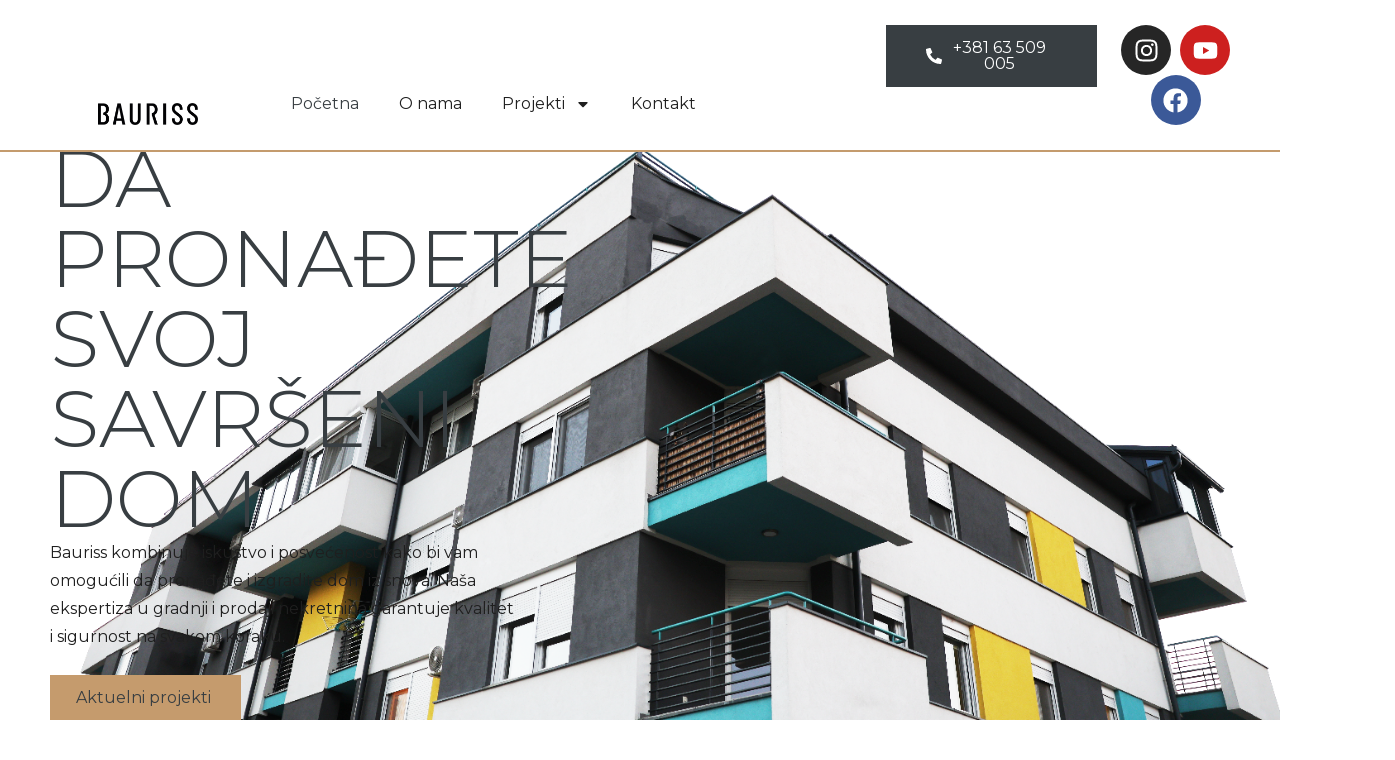

--- FILE ---
content_type: text/html; charset=UTF-8
request_url: https://bauriss.rs/
body_size: 99386
content:
<!doctype html>
<html lang="en-US">
<head>
	<meta charset="UTF-8">
	<meta name="viewport" content="width=device-width, initial-scale=1">
	<link rel="profile" href="https://gmpg.org/xfn/11">
	<meta name='robots' content='index, follow, max-image-preview:large, max-snippet:-1, max-video-preview:-1' />

	<!-- This site is optimized with the Yoast SEO plugin v26.7 - https://yoast.com/wordpress/plugins/seo/ -->
	<title>Bauriss – gradnja i nekretnine | Izaberite dom iz snova</title>
	<meta name="description" content="Bauriss kombinuje iskustvo i posvećenost kako bi vam omogućio da pronađete dom iz snova. Kvalitetna gradnja i sigurna kupovina." />
	<link rel="canonical" href="https://bauriss.rs/" />
	<meta property="og:locale" content="en_US" />
	<meta property="og:type" content="website" />
	<meta property="og:title" content="Bauriss – Vaš Partner za Gradnju i Nekretnine" />
	<meta property="og:description" content="Pronađite ili izgradite svoj dom iz snova uz Bauriss. Naša ekspertiza u gradnji i nekretninama garantuje kvalitet i sigurnost na svakom koraku." />
	<meta property="og:url" content="https://bauriss.rs/" />
	<meta property="article:publisher" content="https://www.facebook.com/profile.php?id=100067790930367" />
	<meta property="article:modified_time" content="2025-12-01T13:01:20+00:00" />
	<meta property="og:image" content="https://bauriss.rs/wp-content/uploads/2025/11/Mornarska-min.jpg" />
	<meta property="og:image:width" content="2250" />
	<meta property="og:image:height" content="2250" />
	<meta property="og:image:type" content="image/jpeg" />
	<meta name="twitter:card" content="summary_large_image" />
	<script type="application/ld+json" class="yoast-schema-graph">{"@context":"https://schema.org","@graph":[{"@type":"WebPage","@id":"https://bauriss.rs/","url":"https://bauriss.rs/","name":"Bauriss – gradnja i nekretnine | Izaberite dom iz snova","isPartOf":{"@id":"https://bauriss.rs/#website"},"about":{"@id":"https://bauriss.rs/#organization"},"primaryImageOfPage":{"@id":"https://bauriss.rs/#primaryimage"},"image":{"@id":"https://bauriss.rs/#primaryimage"},"thumbnailUrl":"https://bauriss.rs/wp-content/uploads/2025/11/Ph-C-B-min-1024x1024.jpg","datePublished":"2025-11-02T17:24:08+00:00","dateModified":"2025-12-01T13:01:20+00:00","description":"Bauriss kombinuje iskustvo i posvećenost kako bi vam omogućio da pronađete dom iz snova. Kvalitetna gradnja i sigurna kupovina.","breadcrumb":{"@id":"https://bauriss.rs/#breadcrumb"},"inLanguage":"en-US","potentialAction":[{"@type":"ReadAction","target":["https://bauriss.rs/"]}]},{"@type":"ImageObject","inLanguage":"en-US","@id":"https://bauriss.rs/#primaryimage","url":"https://bauriss.rs/wp-content/uploads/2025/11/Ph-C-B-min.jpg","contentUrl":"https://bauriss.rs/wp-content/uploads/2025/11/Ph-C-B-min.jpg","width":2250,"height":2250},{"@type":"BreadcrumbList","@id":"https://bauriss.rs/#breadcrumb","itemListElement":[{"@type":"ListItem","position":1,"name":"Home"}]},{"@type":"WebSite","@id":"https://bauriss.rs/#website","url":"https://bauriss.rs/","name":"Bauriss","description":"","publisher":{"@id":"https://bauriss.rs/#organization"},"potentialAction":[{"@type":"SearchAction","target":{"@type":"EntryPoint","urlTemplate":"https://bauriss.rs/?s={search_term_string}"},"query-input":{"@type":"PropertyValueSpecification","valueRequired":true,"valueName":"search_term_string"}}],"inLanguage":"en-US"},{"@type":"Organization","@id":"https://bauriss.rs/#organization","name":"Bauriss","url":"https://bauriss.rs/","logo":{"@type":"ImageObject","inLanguage":"en-US","@id":"https://bauriss.rs/#/schema/logo/image/","url":"https://bauriss.rs/wp-content/uploads/2025/11/bauriss-logo.png","contentUrl":"https://bauriss.rs/wp-content/uploads/2025/11/bauriss-logo.png","width":784,"height":172,"caption":"Bauriss"},"image":{"@id":"https://bauriss.rs/#/schema/logo/image/"},"sameAs":["https://www.facebook.com/profile.php?id=100067790930367","https://www.instagram.com/bauriss.rs/"]}]}</script>
	<!-- / Yoast SEO plugin. -->


<link rel='dns-prefetch' href='//www.googletagmanager.com' />
<link rel="alternate" type="application/rss+xml" title=" &raquo; Feed" href="https://bauriss.rs/feed/" />
<link rel="alternate" type="application/rss+xml" title=" &raquo; Comments Feed" href="https://bauriss.rs/comments/feed/" />
<link rel="alternate" title="oEmbed (JSON)" type="application/json+oembed" href="https://bauriss.rs/wp-json/oembed/1.0/embed?url=https%3A%2F%2Fbauriss.rs%2F" />
<link rel="alternate" title="oEmbed (XML)" type="text/xml+oembed" href="https://bauriss.rs/wp-json/oembed/1.0/embed?url=https%3A%2F%2Fbauriss.rs%2F&#038;format=xml" />
		<!-- This site uses the Google Analytics by MonsterInsights plugin v9.11.1 - Using Analytics tracking - https://www.monsterinsights.com/ -->
							<script src="//www.googletagmanager.com/gtag/js?id=G-ZWZ7Y4KPYZ"  data-cfasync="false" data-wpfc-render="false" async></script>
			<script data-cfasync="false" data-wpfc-render="false">
				var mi_version = '9.11.1';
				var mi_track_user = true;
				var mi_no_track_reason = '';
								var MonsterInsightsDefaultLocations = {"page_location":"https:\/\/bauriss.rs\/"};
								if ( typeof MonsterInsightsPrivacyGuardFilter === 'function' ) {
					var MonsterInsightsLocations = (typeof MonsterInsightsExcludeQuery === 'object') ? MonsterInsightsPrivacyGuardFilter( MonsterInsightsExcludeQuery ) : MonsterInsightsPrivacyGuardFilter( MonsterInsightsDefaultLocations );
				} else {
					var MonsterInsightsLocations = (typeof MonsterInsightsExcludeQuery === 'object') ? MonsterInsightsExcludeQuery : MonsterInsightsDefaultLocations;
				}

								var disableStrs = [
										'ga-disable-G-ZWZ7Y4KPYZ',
									];

				/* Function to detect opted out users */
				function __gtagTrackerIsOptedOut() {
					for (var index = 0; index < disableStrs.length; index++) {
						if (document.cookie.indexOf(disableStrs[index] + '=true') > -1) {
							return true;
						}
					}

					return false;
				}

				/* Disable tracking if the opt-out cookie exists. */
				if (__gtagTrackerIsOptedOut()) {
					for (var index = 0; index < disableStrs.length; index++) {
						window[disableStrs[index]] = true;
					}
				}

				/* Opt-out function */
				function __gtagTrackerOptout() {
					for (var index = 0; index < disableStrs.length; index++) {
						document.cookie = disableStrs[index] + '=true; expires=Thu, 31 Dec 2099 23:59:59 UTC; path=/';
						window[disableStrs[index]] = true;
					}
				}

				if ('undefined' === typeof gaOptout) {
					function gaOptout() {
						__gtagTrackerOptout();
					}
				}
								window.dataLayer = window.dataLayer || [];

				window.MonsterInsightsDualTracker = {
					helpers: {},
					trackers: {},
				};
				if (mi_track_user) {
					function __gtagDataLayer() {
						dataLayer.push(arguments);
					}

					function __gtagTracker(type, name, parameters) {
						if (!parameters) {
							parameters = {};
						}

						if (parameters.send_to) {
							__gtagDataLayer.apply(null, arguments);
							return;
						}

						if (type === 'event') {
														parameters.send_to = monsterinsights_frontend.v4_id;
							var hookName = name;
							if (typeof parameters['event_category'] !== 'undefined') {
								hookName = parameters['event_category'] + ':' + name;
							}

							if (typeof MonsterInsightsDualTracker.trackers[hookName] !== 'undefined') {
								MonsterInsightsDualTracker.trackers[hookName](parameters);
							} else {
								__gtagDataLayer('event', name, parameters);
							}
							
						} else {
							__gtagDataLayer.apply(null, arguments);
						}
					}

					__gtagTracker('js', new Date());
					__gtagTracker('set', {
						'developer_id.dZGIzZG': true,
											});
					if ( MonsterInsightsLocations.page_location ) {
						__gtagTracker('set', MonsterInsightsLocations);
					}
										__gtagTracker('config', 'G-ZWZ7Y4KPYZ', {"forceSSL":"true","link_attribution":"true"} );
										window.gtag = __gtagTracker;										(function () {
						/* https://developers.google.com/analytics/devguides/collection/analyticsjs/ */
						/* ga and __gaTracker compatibility shim. */
						var noopfn = function () {
							return null;
						};
						var newtracker = function () {
							return new Tracker();
						};
						var Tracker = function () {
							return null;
						};
						var p = Tracker.prototype;
						p.get = noopfn;
						p.set = noopfn;
						p.send = function () {
							var args = Array.prototype.slice.call(arguments);
							args.unshift('send');
							__gaTracker.apply(null, args);
						};
						var __gaTracker = function () {
							var len = arguments.length;
							if (len === 0) {
								return;
							}
							var f = arguments[len - 1];
							if (typeof f !== 'object' || f === null || typeof f.hitCallback !== 'function') {
								if ('send' === arguments[0]) {
									var hitConverted, hitObject = false, action;
									if ('event' === arguments[1]) {
										if ('undefined' !== typeof arguments[3]) {
											hitObject = {
												'eventAction': arguments[3],
												'eventCategory': arguments[2],
												'eventLabel': arguments[4],
												'value': arguments[5] ? arguments[5] : 1,
											}
										}
									}
									if ('pageview' === arguments[1]) {
										if ('undefined' !== typeof arguments[2]) {
											hitObject = {
												'eventAction': 'page_view',
												'page_path': arguments[2],
											}
										}
									}
									if (typeof arguments[2] === 'object') {
										hitObject = arguments[2];
									}
									if (typeof arguments[5] === 'object') {
										Object.assign(hitObject, arguments[5]);
									}
									if ('undefined' !== typeof arguments[1].hitType) {
										hitObject = arguments[1];
										if ('pageview' === hitObject.hitType) {
											hitObject.eventAction = 'page_view';
										}
									}
									if (hitObject) {
										action = 'timing' === arguments[1].hitType ? 'timing_complete' : hitObject.eventAction;
										hitConverted = mapArgs(hitObject);
										__gtagTracker('event', action, hitConverted);
									}
								}
								return;
							}

							function mapArgs(args) {
								var arg, hit = {};
								var gaMap = {
									'eventCategory': 'event_category',
									'eventAction': 'event_action',
									'eventLabel': 'event_label',
									'eventValue': 'event_value',
									'nonInteraction': 'non_interaction',
									'timingCategory': 'event_category',
									'timingVar': 'name',
									'timingValue': 'value',
									'timingLabel': 'event_label',
									'page': 'page_path',
									'location': 'page_location',
									'title': 'page_title',
									'referrer' : 'page_referrer',
								};
								for (arg in args) {
																		if (!(!args.hasOwnProperty(arg) || !gaMap.hasOwnProperty(arg))) {
										hit[gaMap[arg]] = args[arg];
									} else {
										hit[arg] = args[arg];
									}
								}
								return hit;
							}

							try {
								f.hitCallback();
							} catch (ex) {
							}
						};
						__gaTracker.create = newtracker;
						__gaTracker.getByName = newtracker;
						__gaTracker.getAll = function () {
							return [];
						};
						__gaTracker.remove = noopfn;
						__gaTracker.loaded = true;
						window['__gaTracker'] = __gaTracker;
					})();
									} else {
										console.log("");
					(function () {
						function __gtagTracker() {
							return null;
						}

						window['__gtagTracker'] = __gtagTracker;
						window['gtag'] = __gtagTracker;
					})();
									}
			</script>
							<!-- / Google Analytics by MonsterInsights -->
		<style id='wp-img-auto-sizes-contain-inline-css'>
img:is([sizes=auto i],[sizes^="auto," i]){contain-intrinsic-size:3000px 1500px}
/*# sourceURL=wp-img-auto-sizes-contain-inline-css */
</style>
<style id='wp-emoji-styles-inline-css'>

	img.wp-smiley, img.emoji {
		display: inline !important;
		border: none !important;
		box-shadow: none !important;
		height: 1em !important;
		width: 1em !important;
		margin: 0 0.07em !important;
		vertical-align: -0.1em !important;
		background: none !important;
		padding: 0 !important;
	}
/*# sourceURL=wp-emoji-styles-inline-css */
</style>
<style id='global-styles-inline-css'>
:root{--wp--preset--aspect-ratio--square: 1;--wp--preset--aspect-ratio--4-3: 4/3;--wp--preset--aspect-ratio--3-4: 3/4;--wp--preset--aspect-ratio--3-2: 3/2;--wp--preset--aspect-ratio--2-3: 2/3;--wp--preset--aspect-ratio--16-9: 16/9;--wp--preset--aspect-ratio--9-16: 9/16;--wp--preset--color--black: #000000;--wp--preset--color--cyan-bluish-gray: #abb8c3;--wp--preset--color--white: #ffffff;--wp--preset--color--pale-pink: #f78da7;--wp--preset--color--vivid-red: #cf2e2e;--wp--preset--color--luminous-vivid-orange: #ff6900;--wp--preset--color--luminous-vivid-amber: #fcb900;--wp--preset--color--light-green-cyan: #7bdcb5;--wp--preset--color--vivid-green-cyan: #00d084;--wp--preset--color--pale-cyan-blue: #8ed1fc;--wp--preset--color--vivid-cyan-blue: #0693e3;--wp--preset--color--vivid-purple: #9b51e0;--wp--preset--gradient--vivid-cyan-blue-to-vivid-purple: linear-gradient(135deg,rgb(6,147,227) 0%,rgb(155,81,224) 100%);--wp--preset--gradient--light-green-cyan-to-vivid-green-cyan: linear-gradient(135deg,rgb(122,220,180) 0%,rgb(0,208,130) 100%);--wp--preset--gradient--luminous-vivid-amber-to-luminous-vivid-orange: linear-gradient(135deg,rgb(252,185,0) 0%,rgb(255,105,0) 100%);--wp--preset--gradient--luminous-vivid-orange-to-vivid-red: linear-gradient(135deg,rgb(255,105,0) 0%,rgb(207,46,46) 100%);--wp--preset--gradient--very-light-gray-to-cyan-bluish-gray: linear-gradient(135deg,rgb(238,238,238) 0%,rgb(169,184,195) 100%);--wp--preset--gradient--cool-to-warm-spectrum: linear-gradient(135deg,rgb(74,234,220) 0%,rgb(151,120,209) 20%,rgb(207,42,186) 40%,rgb(238,44,130) 60%,rgb(251,105,98) 80%,rgb(254,248,76) 100%);--wp--preset--gradient--blush-light-purple: linear-gradient(135deg,rgb(255,206,236) 0%,rgb(152,150,240) 100%);--wp--preset--gradient--blush-bordeaux: linear-gradient(135deg,rgb(254,205,165) 0%,rgb(254,45,45) 50%,rgb(107,0,62) 100%);--wp--preset--gradient--luminous-dusk: linear-gradient(135deg,rgb(255,203,112) 0%,rgb(199,81,192) 50%,rgb(65,88,208) 100%);--wp--preset--gradient--pale-ocean: linear-gradient(135deg,rgb(255,245,203) 0%,rgb(182,227,212) 50%,rgb(51,167,181) 100%);--wp--preset--gradient--electric-grass: linear-gradient(135deg,rgb(202,248,128) 0%,rgb(113,206,126) 100%);--wp--preset--gradient--midnight: linear-gradient(135deg,rgb(2,3,129) 0%,rgb(40,116,252) 100%);--wp--preset--font-size--small: 13px;--wp--preset--font-size--medium: 20px;--wp--preset--font-size--large: 36px;--wp--preset--font-size--x-large: 42px;--wp--preset--spacing--20: 0.44rem;--wp--preset--spacing--30: 0.67rem;--wp--preset--spacing--40: 1rem;--wp--preset--spacing--50: 1.5rem;--wp--preset--spacing--60: 2.25rem;--wp--preset--spacing--70: 3.38rem;--wp--preset--spacing--80: 5.06rem;--wp--preset--shadow--natural: 6px 6px 9px rgba(0, 0, 0, 0.2);--wp--preset--shadow--deep: 12px 12px 50px rgba(0, 0, 0, 0.4);--wp--preset--shadow--sharp: 6px 6px 0px rgba(0, 0, 0, 0.2);--wp--preset--shadow--outlined: 6px 6px 0px -3px rgb(255, 255, 255), 6px 6px rgb(0, 0, 0);--wp--preset--shadow--crisp: 6px 6px 0px rgb(0, 0, 0);}:root { --wp--style--global--content-size: 800px;--wp--style--global--wide-size: 1200px; }:where(body) { margin: 0; }.wp-site-blocks > .alignleft { float: left; margin-right: 2em; }.wp-site-blocks > .alignright { float: right; margin-left: 2em; }.wp-site-blocks > .aligncenter { justify-content: center; margin-left: auto; margin-right: auto; }:where(.wp-site-blocks) > * { margin-block-start: 24px; margin-block-end: 0; }:where(.wp-site-blocks) > :first-child { margin-block-start: 0; }:where(.wp-site-blocks) > :last-child { margin-block-end: 0; }:root { --wp--style--block-gap: 24px; }:root :where(.is-layout-flow) > :first-child{margin-block-start: 0;}:root :where(.is-layout-flow) > :last-child{margin-block-end: 0;}:root :where(.is-layout-flow) > *{margin-block-start: 24px;margin-block-end: 0;}:root :where(.is-layout-constrained) > :first-child{margin-block-start: 0;}:root :where(.is-layout-constrained) > :last-child{margin-block-end: 0;}:root :where(.is-layout-constrained) > *{margin-block-start: 24px;margin-block-end: 0;}:root :where(.is-layout-flex){gap: 24px;}:root :where(.is-layout-grid){gap: 24px;}.is-layout-flow > .alignleft{float: left;margin-inline-start: 0;margin-inline-end: 2em;}.is-layout-flow > .alignright{float: right;margin-inline-start: 2em;margin-inline-end: 0;}.is-layout-flow > .aligncenter{margin-left: auto !important;margin-right: auto !important;}.is-layout-constrained > .alignleft{float: left;margin-inline-start: 0;margin-inline-end: 2em;}.is-layout-constrained > .alignright{float: right;margin-inline-start: 2em;margin-inline-end: 0;}.is-layout-constrained > .aligncenter{margin-left: auto !important;margin-right: auto !important;}.is-layout-constrained > :where(:not(.alignleft):not(.alignright):not(.alignfull)){max-width: var(--wp--style--global--content-size);margin-left: auto !important;margin-right: auto !important;}.is-layout-constrained > .alignwide{max-width: var(--wp--style--global--wide-size);}body .is-layout-flex{display: flex;}.is-layout-flex{flex-wrap: wrap;align-items: center;}.is-layout-flex > :is(*, div){margin: 0;}body .is-layout-grid{display: grid;}.is-layout-grid > :is(*, div){margin: 0;}body{padding-top: 0px;padding-right: 0px;padding-bottom: 0px;padding-left: 0px;}a:where(:not(.wp-element-button)){text-decoration: underline;}:root :where(.wp-element-button, .wp-block-button__link){background-color: #32373c;border-width: 0;color: #fff;font-family: inherit;font-size: inherit;font-style: inherit;font-weight: inherit;letter-spacing: inherit;line-height: inherit;padding-top: calc(0.667em + 2px);padding-right: calc(1.333em + 2px);padding-bottom: calc(0.667em + 2px);padding-left: calc(1.333em + 2px);text-decoration: none;text-transform: inherit;}.has-black-color{color: var(--wp--preset--color--black) !important;}.has-cyan-bluish-gray-color{color: var(--wp--preset--color--cyan-bluish-gray) !important;}.has-white-color{color: var(--wp--preset--color--white) !important;}.has-pale-pink-color{color: var(--wp--preset--color--pale-pink) !important;}.has-vivid-red-color{color: var(--wp--preset--color--vivid-red) !important;}.has-luminous-vivid-orange-color{color: var(--wp--preset--color--luminous-vivid-orange) !important;}.has-luminous-vivid-amber-color{color: var(--wp--preset--color--luminous-vivid-amber) !important;}.has-light-green-cyan-color{color: var(--wp--preset--color--light-green-cyan) !important;}.has-vivid-green-cyan-color{color: var(--wp--preset--color--vivid-green-cyan) !important;}.has-pale-cyan-blue-color{color: var(--wp--preset--color--pale-cyan-blue) !important;}.has-vivid-cyan-blue-color{color: var(--wp--preset--color--vivid-cyan-blue) !important;}.has-vivid-purple-color{color: var(--wp--preset--color--vivid-purple) !important;}.has-black-background-color{background-color: var(--wp--preset--color--black) !important;}.has-cyan-bluish-gray-background-color{background-color: var(--wp--preset--color--cyan-bluish-gray) !important;}.has-white-background-color{background-color: var(--wp--preset--color--white) !important;}.has-pale-pink-background-color{background-color: var(--wp--preset--color--pale-pink) !important;}.has-vivid-red-background-color{background-color: var(--wp--preset--color--vivid-red) !important;}.has-luminous-vivid-orange-background-color{background-color: var(--wp--preset--color--luminous-vivid-orange) !important;}.has-luminous-vivid-amber-background-color{background-color: var(--wp--preset--color--luminous-vivid-amber) !important;}.has-light-green-cyan-background-color{background-color: var(--wp--preset--color--light-green-cyan) !important;}.has-vivid-green-cyan-background-color{background-color: var(--wp--preset--color--vivid-green-cyan) !important;}.has-pale-cyan-blue-background-color{background-color: var(--wp--preset--color--pale-cyan-blue) !important;}.has-vivid-cyan-blue-background-color{background-color: var(--wp--preset--color--vivid-cyan-blue) !important;}.has-vivid-purple-background-color{background-color: var(--wp--preset--color--vivid-purple) !important;}.has-black-border-color{border-color: var(--wp--preset--color--black) !important;}.has-cyan-bluish-gray-border-color{border-color: var(--wp--preset--color--cyan-bluish-gray) !important;}.has-white-border-color{border-color: var(--wp--preset--color--white) !important;}.has-pale-pink-border-color{border-color: var(--wp--preset--color--pale-pink) !important;}.has-vivid-red-border-color{border-color: var(--wp--preset--color--vivid-red) !important;}.has-luminous-vivid-orange-border-color{border-color: var(--wp--preset--color--luminous-vivid-orange) !important;}.has-luminous-vivid-amber-border-color{border-color: var(--wp--preset--color--luminous-vivid-amber) !important;}.has-light-green-cyan-border-color{border-color: var(--wp--preset--color--light-green-cyan) !important;}.has-vivid-green-cyan-border-color{border-color: var(--wp--preset--color--vivid-green-cyan) !important;}.has-pale-cyan-blue-border-color{border-color: var(--wp--preset--color--pale-cyan-blue) !important;}.has-vivid-cyan-blue-border-color{border-color: var(--wp--preset--color--vivid-cyan-blue) !important;}.has-vivid-purple-border-color{border-color: var(--wp--preset--color--vivid-purple) !important;}.has-vivid-cyan-blue-to-vivid-purple-gradient-background{background: var(--wp--preset--gradient--vivid-cyan-blue-to-vivid-purple) !important;}.has-light-green-cyan-to-vivid-green-cyan-gradient-background{background: var(--wp--preset--gradient--light-green-cyan-to-vivid-green-cyan) !important;}.has-luminous-vivid-amber-to-luminous-vivid-orange-gradient-background{background: var(--wp--preset--gradient--luminous-vivid-amber-to-luminous-vivid-orange) !important;}.has-luminous-vivid-orange-to-vivid-red-gradient-background{background: var(--wp--preset--gradient--luminous-vivid-orange-to-vivid-red) !important;}.has-very-light-gray-to-cyan-bluish-gray-gradient-background{background: var(--wp--preset--gradient--very-light-gray-to-cyan-bluish-gray) !important;}.has-cool-to-warm-spectrum-gradient-background{background: var(--wp--preset--gradient--cool-to-warm-spectrum) !important;}.has-blush-light-purple-gradient-background{background: var(--wp--preset--gradient--blush-light-purple) !important;}.has-blush-bordeaux-gradient-background{background: var(--wp--preset--gradient--blush-bordeaux) !important;}.has-luminous-dusk-gradient-background{background: var(--wp--preset--gradient--luminous-dusk) !important;}.has-pale-ocean-gradient-background{background: var(--wp--preset--gradient--pale-ocean) !important;}.has-electric-grass-gradient-background{background: var(--wp--preset--gradient--electric-grass) !important;}.has-midnight-gradient-background{background: var(--wp--preset--gradient--midnight) !important;}.has-small-font-size{font-size: var(--wp--preset--font-size--small) !important;}.has-medium-font-size{font-size: var(--wp--preset--font-size--medium) !important;}.has-large-font-size{font-size: var(--wp--preset--font-size--large) !important;}.has-x-large-font-size{font-size: var(--wp--preset--font-size--x-large) !important;}
:root :where(.wp-block-pullquote){font-size: 1.5em;line-height: 1.6;}
/*# sourceURL=global-styles-inline-css */
</style>
<link rel='stylesheet' id='hello-elementor-css' href='https://bauriss.rs/wp-content/themes/hello-elementor/assets/css/reset.css?ver=3.4.5' media='all' />
<link rel='stylesheet' id='hello-elementor-theme-style-css' href='https://bauriss.rs/wp-content/themes/hello-elementor/assets/css/theme.css?ver=3.4.5' media='all' />
<link rel='stylesheet' id='hello-elementor-header-footer-css' href='https://bauriss.rs/wp-content/themes/hello-elementor/assets/css/header-footer.css?ver=3.4.5' media='all' />
<link rel='stylesheet' id='elementor-frontend-css' href='https://bauriss.rs/wp-content/plugins/elementor/assets/css/frontend.min.css?ver=3.34.1' media='all' />
<link rel='stylesheet' id='elementor-post-13-css' href='https://bauriss.rs/wp-content/uploads/elementor/css/post-13.css?ver=1768281559' media='all' />
<link rel='stylesheet' id='widget-menu-anchor-css' href='https://bauriss.rs/wp-content/plugins/elementor/assets/css/widget-menu-anchor.min.css?ver=3.34.1' media='all' />
<link rel='stylesheet' id='widget-image-css' href='https://bauriss.rs/wp-content/plugins/elementor/assets/css/widget-image.min.css?ver=3.34.1' media='all' />
<link rel='stylesheet' id='widget-nav-menu-css' href='https://bauriss.rs/wp-content/plugins/elementor-pro/assets/css/widget-nav-menu.min.css?ver=3.34.0' media='all' />
<link rel='stylesheet' id='widget-social-icons-css' href='https://bauriss.rs/wp-content/plugins/elementor/assets/css/widget-social-icons.min.css?ver=3.34.1' media='all' />
<link rel='stylesheet' id='e-apple-webkit-css' href='https://bauriss.rs/wp-content/plugins/elementor/assets/css/conditionals/apple-webkit.min.css?ver=3.34.1' media='all' />
<link rel='stylesheet' id='widget-heading-css' href='https://bauriss.rs/wp-content/plugins/elementor/assets/css/widget-heading.min.css?ver=3.34.1' media='all' />
<link rel='stylesheet' id='widget-form-css' href='https://bauriss.rs/wp-content/plugins/elementor-pro/assets/css/widget-form.min.css?ver=3.34.0' media='all' />
<link rel='stylesheet' id='e-animation-sink-css' href='https://bauriss.rs/wp-content/plugins/elementor/assets/lib/animations/styles/e-animation-sink.min.css?ver=3.34.1' media='all' />
<link rel='stylesheet' id='widget-icon-list-css' href='https://bauriss.rs/wp-content/plugins/elementor/assets/css/widget-icon-list.min.css?ver=3.34.1' media='all' />
<link rel='stylesheet' id='e-animation-fadeInLeft-css' href='https://bauriss.rs/wp-content/plugins/elementor/assets/lib/animations/styles/fadeInLeft.min.css?ver=3.34.1' media='all' />
<link rel='stylesheet' id='e-animation-fadeIn-css' href='https://bauriss.rs/wp-content/plugins/elementor/assets/lib/animations/styles/fadeIn.min.css?ver=3.34.1' media='all' />
<link rel='stylesheet' id='widget-divider-css' href='https://bauriss.rs/wp-content/plugins/elementor/assets/css/widget-divider.min.css?ver=3.34.1' media='all' />
<link rel='stylesheet' id='e-animation-fadeInRight-css' href='https://bauriss.rs/wp-content/plugins/elementor/assets/lib/animations/styles/fadeInRight.min.css?ver=3.34.1' media='all' />
<link rel='stylesheet' id='widget-icon-box-css' href='https://bauriss.rs/wp-content/plugins/elementor/assets/css/widget-icon-box.min.css?ver=3.34.1' media='all' />
<link rel='stylesheet' id='e-animation-fadeInUp-css' href='https://bauriss.rs/wp-content/plugins/elementor/assets/lib/animations/styles/fadeInUp.min.css?ver=3.34.1' media='all' />
<link rel='stylesheet' id='elementor-post-66-css' href='https://bauriss.rs/wp-content/uploads/elementor/css/post-66.css?ver=1768281559' media='all' />
<link rel='stylesheet' id='elementor-post-43-css' href='https://bauriss.rs/wp-content/uploads/elementor/css/post-43.css?ver=1768281559' media='all' />
<link rel='stylesheet' id='elementor-post-35-css' href='https://bauriss.rs/wp-content/uploads/elementor/css/post-35.css?ver=1768281559' media='all' />
<link rel='stylesheet' id='loftloader-lite-animation-css' href='https://bauriss.rs/wp-content/plugins/loftloader/assets/css/loftloader.min.css?ver=2025121501' media='all' />
<link rel='stylesheet' id='elementor-gf-montserrat-css' href='https://fonts.googleapis.com/css?family=Montserrat:100,100italic,200,200italic,300,300italic,400,400italic,500,500italic,600,600italic,700,700italic,800,800italic,900,900italic&#038;display=swap' media='all' />
<script src="https://bauriss.rs/wp-content/plugins/google-analytics-for-wordpress/assets/js/frontend-gtag.min.js?ver=9.11.1" id="monsterinsights-frontend-script-js" async data-wp-strategy="async"></script>
<script data-cfasync="false" data-wpfc-render="false" id='monsterinsights-frontend-script-js-extra'>var monsterinsights_frontend = {"js_events_tracking":"true","download_extensions":"doc,pdf,ppt,zip,xls,docx,pptx,xlsx","inbound_paths":"[{\"path\":\"\\\/go\\\/\",\"label\":\"affiliate\"},{\"path\":\"\\\/recommend\\\/\",\"label\":\"affiliate\"}]","home_url":"https:\/\/bauriss.rs","hash_tracking":"false","v4_id":"G-ZWZ7Y4KPYZ"};</script>
<script src="https://bauriss.rs/wp-includes/js/jquery/jquery.min.js?ver=3.7.1" id="jquery-core-js"></script>
<script src="https://bauriss.rs/wp-includes/js/jquery/jquery-migrate.min.js?ver=3.4.1" id="jquery-migrate-js"></script>

<!-- Google tag (gtag.js) snippet added by Site Kit -->
<!-- Google Analytics snippet added by Site Kit -->
<script src="https://www.googletagmanager.com/gtag/js?id=GT-M6BPXDFM" id="google_gtagjs-js" async></script>
<script id="google_gtagjs-js-after">
window.dataLayer = window.dataLayer || [];function gtag(){dataLayer.push(arguments);}
gtag("set","linker",{"domains":["bauriss.rs"]});
gtag("js", new Date());
gtag("set", "developer_id.dZTNiMT", true);
gtag("config", "GT-M6BPXDFM");
 window._googlesitekit = window._googlesitekit || {}; window._googlesitekit.throttledEvents = []; window._googlesitekit.gtagEvent = (name, data) => { var key = JSON.stringify( { name, data } ); if ( !! window._googlesitekit.throttledEvents[ key ] ) { return; } window._googlesitekit.throttledEvents[ key ] = true; setTimeout( () => { delete window._googlesitekit.throttledEvents[ key ]; }, 5 ); gtag( "event", name, { ...data, event_source: "site-kit" } ); }; 
//# sourceURL=google_gtagjs-js-after
</script>
<link rel="https://api.w.org/" href="https://bauriss.rs/wp-json/" /><link rel="alternate" title="JSON" type="application/json" href="https://bauriss.rs/wp-json/wp/v2/pages/66" /><link rel="EditURI" type="application/rsd+xml" title="RSD" href="https://bauriss.rs/xmlrpc.php?rsd" />
<meta name="generator" content="WordPress 6.9" />
<link rel='shortlink' href='https://bauriss.rs/' />
<meta name="generator" content="Site Kit by Google 1.170.0" /><meta name="generator" content="Elementor 3.34.1; features: e_font_icon_svg, additional_custom_breakpoints; settings: css_print_method-external, google_font-enabled, font_display-swap">
			<style>
				.e-con.e-parent:nth-of-type(n+4):not(.e-lazyloaded):not(.e-no-lazyload),
				.e-con.e-parent:nth-of-type(n+4):not(.e-lazyloaded):not(.e-no-lazyload) * {
					background-image: none !important;
				}
				@media screen and (max-height: 1024px) {
					.e-con.e-parent:nth-of-type(n+3):not(.e-lazyloaded):not(.e-no-lazyload),
					.e-con.e-parent:nth-of-type(n+3):not(.e-lazyloaded):not(.e-no-lazyload) * {
						background-image: none !important;
					}
				}
				@media screen and (max-height: 640px) {
					.e-con.e-parent:nth-of-type(n+2):not(.e-lazyloaded):not(.e-no-lazyload),
					.e-con.e-parent:nth-of-type(n+2):not(.e-lazyloaded):not(.e-no-lazyload) * {
						background-image: none !important;
					}
				}
			</style>
			<link rel="icon" href="https://bauriss.rs/wp-content/uploads/2025/11/cropped-ikonica-32x32.png" sizes="32x32" />
<link rel="icon" href="https://bauriss.rs/wp-content/uploads/2025/11/cropped-ikonica-192x192.png" sizes="192x192" />
<link rel="apple-touch-icon" href="https://bauriss.rs/wp-content/uploads/2025/11/cropped-ikonica-180x180.png" />
<meta name="msapplication-TileImage" content="https://bauriss.rs/wp-content/uploads/2025/11/cropped-ikonica-270x270.png" />
<style id="loftloader-lite-custom-bg-color">#loftloader-wrapper .loader-section {
	background: #ffffff;
}
</style><style id="loftloader-lite-custom-bg-opacity">#loftloader-wrapper .loader-section {
	opacity: 0.7;
}
</style><style id="loftloader-lite-custom-loader">#loftloader-wrapper.pl-imgloading #loader {
	width: 200px;
}
#loftloader-wrapper.pl-imgloading #loader span {
	background-size: cover;
	background-image: url(https://bauriss.rs/wp-content/uploads/2025/11/bauriss-logo.png);
}
</style></head>
<body class="home wp-singular page-template page-template-elementor_header_footer page page-id-66 wp-custom-logo wp-embed-responsive wp-theme-hello-elementor hello-elementor-default loftloader-lite-enabled elementor-default elementor-template-full-width elementor-kit-13 elementor-page elementor-page-66"><div id="loftloader-wrapper" class="pl-imgloading" data-show-close-time="5000" data-max-load-time="5000"><div class="loader-section section-fade"></div><div class="loader-inner"><div id="loader"><div class="imgloading-container"><span style="background-image: url(https://bauriss.rs/wp-content/uploads/2025/11/bauriss-logo.png);"></span></div><img width="200" height="43" data-no-lazy="1" class="skip-lazy" alt="loader image" src="https://bauriss.rs/wp-content/uploads/2025/11/bauriss-logo.png"></div></div><div class="loader-close-button" style="display: none;"><span class="screen-reader-text">Close</span><span class="close-des">Zatvori</span></div></div>


<a class="skip-link screen-reader-text" href="#content">Skip to content</a>

		<header data-elementor-type="header" data-elementor-id="43" class="elementor elementor-43 elementor-location-header" data-elementor-post-type="elementor_library">
			<div class="elementor-element elementor-element-3b5c7f6 e-flex e-con-boxed e-con e-parent" data-id="3b5c7f6" data-element_type="container">
					<div class="e-con-inner">
				<div class="elementor-element elementor-element-780bbea2 elementor-widget elementor-widget-menu-anchor" data-id="780bbea2" data-element_type="widget" data-widget_type="menu-anchor.default">
							<div class="elementor-menu-anchor" id="top"></div>
						</div>
					</div>
				</div>
		<div class="elementor-element elementor-element-7d35d6d4 header e-flex e-con-boxed e-con e-parent" data-id="7d35d6d4" data-element_type="container" data-settings="{&quot;background_background&quot;:&quot;classic&quot;,&quot;position&quot;:&quot;fixed&quot;}">
					<div class="e-con-inner">
		<div class="elementor-element elementor-element-10d0f6e e-con-full e-flex e-con e-child" data-id="10d0f6e" data-element_type="container">
				<div class="elementor-element elementor-element-40db2ecf elementor-widget elementor-widget-theme-site-logo elementor-widget-image" data-id="40db2ecf" data-element_type="widget" data-widget_type="theme-site-logo.default">
											<a href="https://bauriss.rs">
			<img fetchpriority="high" width="784" height="172" src="https://bauriss.rs/wp-content/uploads/2025/11/bauriss-logo.png" class="attachment-full size-full wp-image-141" alt="" srcset="https://bauriss.rs/wp-content/uploads/2025/11/bauriss-logo.png 784w, https://bauriss.rs/wp-content/uploads/2025/11/bauriss-logo-300x66.png 300w, https://bauriss.rs/wp-content/uploads/2025/11/bauriss-logo-768x168.png 768w" sizes="(max-width: 784px) 100vw, 784px" />				</a>
											</div>
				</div>
		<div class="elementor-element elementor-element-7fbab13e e-con-full e-flex e-con e-child" data-id="7fbab13e" data-element_type="container">
				<div class="elementor-element elementor-element-42e90608 elementor-nav-menu__align-end elementor-nav-menu--stretch elementor-nav-menu__text-align-center elementor-nav-menu--dropdown-tablet elementor-nav-menu--toggle elementor-nav-menu--burger elementor-widget elementor-widget-nav-menu" data-id="42e90608" data-element_type="widget" data-settings="{&quot;full_width&quot;:&quot;stretch&quot;,&quot;layout&quot;:&quot;horizontal&quot;,&quot;submenu_icon&quot;:{&quot;value&quot;:&quot;&lt;svg aria-hidden=\&quot;true\&quot; class=\&quot;e-font-icon-svg e-fas-caret-down\&quot; viewBox=\&quot;0 0 320 512\&quot; xmlns=\&quot;http:\/\/www.w3.org\/2000\/svg\&quot;&gt;&lt;path d=\&quot;M31.3 192h257.3c17.8 0 26.7 21.5 14.1 34.1L174.1 354.8c-7.8 7.8-20.5 7.8-28.3 0L17.2 226.1C4.6 213.5 13.5 192 31.3 192z\&quot;&gt;&lt;\/path&gt;&lt;\/svg&gt;&quot;,&quot;library&quot;:&quot;fa-solid&quot;},&quot;toggle&quot;:&quot;burger&quot;}" data-widget_type="nav-menu.default">
								<nav aria-label="Menu" class="elementor-nav-menu--main elementor-nav-menu__container elementor-nav-menu--layout-horizontal e--pointer-none">
				<ul id="menu-1-42e90608" class="elementor-nav-menu"><li class="menu-item menu-item-type-post_type menu-item-object-page menu-item-home current-menu-item page_item page-item-66 current_page_item menu-item-151"><a href="https://bauriss.rs/" aria-current="page" class="elementor-item elementor-item-active">Početna</a></li>
<li class="menu-item menu-item-type-post_type menu-item-object-page menu-item-110"><a href="https://bauriss.rs/o-nama/" class="elementor-item">O nama</a></li>
<li class="menu-item menu-item-type-post_type menu-item-object-page menu-item-has-children menu-item-264"><a href="https://bauriss.rs/projekti/" class="elementor-item">Projekti</a>
<ul class="sub-menu elementor-nav-menu--dropdown">
	<li class="menu-item menu-item-type-post_type menu-item-object-page menu-item-283"><a href="https://bauriss.rs/projekti/aktuelni-projekti/" class="elementor-sub-item">Aktuelni projekti</a></li>
	<li class="menu-item menu-item-type-post_type menu-item-object-page menu-item-284"><a href="https://bauriss.rs/projekti/zavrseni-projekti/" class="elementor-sub-item">Završeni projekti</a></li>
</ul>
</li>
<li class="menu-item menu-item-type-post_type menu-item-object-page menu-item-111"><a href="https://bauriss.rs/kontakt/" class="elementor-item">Kontakt</a></li>
</ul>			</nav>
					<div class="elementor-menu-toggle" role="button" tabindex="0" aria-label="Menu Toggle" aria-expanded="false">
			<svg aria-hidden="true" role="presentation" class="elementor-menu-toggle__icon--open e-font-icon-svg e-eicon-menu-bar" viewBox="0 0 1000 1000" xmlns="http://www.w3.org/2000/svg"><path d="M104 333H896C929 333 958 304 958 271S929 208 896 208H104C71 208 42 237 42 271S71 333 104 333ZM104 583H896C929 583 958 554 958 521S929 458 896 458H104C71 458 42 487 42 521S71 583 104 583ZM104 833H896C929 833 958 804 958 771S929 708 896 708H104C71 708 42 737 42 771S71 833 104 833Z"></path></svg><svg aria-hidden="true" role="presentation" class="elementor-menu-toggle__icon--close e-font-icon-svg e-eicon-close" viewBox="0 0 1000 1000" xmlns="http://www.w3.org/2000/svg"><path d="M742 167L500 408 258 167C246 154 233 150 217 150 196 150 179 158 167 167 154 179 150 196 150 212 150 229 154 242 171 254L408 500 167 742C138 771 138 800 167 829 196 858 225 858 254 829L496 587 738 829C750 842 767 846 783 846 800 846 817 842 829 829 842 817 846 804 846 783 846 767 842 750 829 737L588 500 833 258C863 229 863 200 833 171 804 137 775 137 742 167Z"></path></svg>		</div>
					<nav class="elementor-nav-menu--dropdown elementor-nav-menu__container" aria-hidden="true">
				<ul id="menu-2-42e90608" class="elementor-nav-menu"><li class="menu-item menu-item-type-post_type menu-item-object-page menu-item-home current-menu-item page_item page-item-66 current_page_item menu-item-151"><a href="https://bauriss.rs/" aria-current="page" class="elementor-item elementor-item-active" tabindex="-1">Početna</a></li>
<li class="menu-item menu-item-type-post_type menu-item-object-page menu-item-110"><a href="https://bauriss.rs/o-nama/" class="elementor-item" tabindex="-1">O nama</a></li>
<li class="menu-item menu-item-type-post_type menu-item-object-page menu-item-has-children menu-item-264"><a href="https://bauriss.rs/projekti/" class="elementor-item" tabindex="-1">Projekti</a>
<ul class="sub-menu elementor-nav-menu--dropdown">
	<li class="menu-item menu-item-type-post_type menu-item-object-page menu-item-283"><a href="https://bauriss.rs/projekti/aktuelni-projekti/" class="elementor-sub-item" tabindex="-1">Aktuelni projekti</a></li>
	<li class="menu-item menu-item-type-post_type menu-item-object-page menu-item-284"><a href="https://bauriss.rs/projekti/zavrseni-projekti/" class="elementor-sub-item" tabindex="-1">Završeni projekti</a></li>
</ul>
</li>
<li class="menu-item menu-item-type-post_type menu-item-object-page menu-item-111"><a href="https://bauriss.rs/kontakt/" class="elementor-item" tabindex="-1">Kontakt</a></li>
</ul>			</nav>
						</div>
				</div>
		<div class="elementor-element elementor-element-650cf36d e-con-full e-flex e-con e-child" data-id="650cf36d" data-element_type="container">
				<div class="elementor-element elementor-element-6443ad29 elementor-align-right elementor-mobile-align-right elementor-widget elementor-widget-button" data-id="6443ad29" data-element_type="widget" data-widget_type="button.default">
										<a class="elementor-button elementor-button-link elementor-size-sm" href="tel:+381%2063%20509%20005">
						<span class="elementor-button-content-wrapper">
						<span class="elementor-button-icon">
				<svg aria-hidden="true" class="e-font-icon-svg e-fas-phone-alt" viewBox="0 0 512 512" xmlns="http://www.w3.org/2000/svg"><path d="M497.39 361.8l-112-48a24 24 0 0 0-28 6.9l-49.6 60.6A370.66 370.66 0 0 1 130.6 204.11l60.6-49.6a23.94 23.94 0 0 0 6.9-28l-48-112A24.16 24.16 0 0 0 122.6.61l-104 24A24 24 0 0 0 0 48c0 256.5 207.9 464 464 464a24 24 0 0 0 23.4-18.6l24-104a24.29 24.29 0 0 0-14.01-27.6z"></path></svg>			</span>
									<span class="elementor-button-text">+381 63 509 005</span>
					</span>
					</a>
								</div>
				<div class="elementor-element elementor-element-b016489 elementor-shape-circle elementor-grid-0 e-grid-align-center elementor-widget elementor-widget-social-icons" data-id="b016489" data-element_type="widget" data-widget_type="social-icons.default">
							<div class="elementor-social-icons-wrapper elementor-grid" role="list">
							<span class="elementor-grid-item" role="listitem">
					<a class="elementor-icon elementor-social-icon elementor-social-icon-instagram elementor-repeater-item-8ff1a70" href="https://www.instagram.com/bauriss.rs/" target="_blank">
						<span class="elementor-screen-only">Instagram</span>
						<svg aria-hidden="true" class="e-font-icon-svg e-fab-instagram" viewBox="0 0 448 512" xmlns="http://www.w3.org/2000/svg"><path d="M224.1 141c-63.6 0-114.9 51.3-114.9 114.9s51.3 114.9 114.9 114.9S339 319.5 339 255.9 287.7 141 224.1 141zm0 189.6c-41.1 0-74.7-33.5-74.7-74.7s33.5-74.7 74.7-74.7 74.7 33.5 74.7 74.7-33.6 74.7-74.7 74.7zm146.4-194.3c0 14.9-12 26.8-26.8 26.8-14.9 0-26.8-12-26.8-26.8s12-26.8 26.8-26.8 26.8 12 26.8 26.8zm76.1 27.2c-1.7-35.9-9.9-67.7-36.2-93.9-26.2-26.2-58-34.4-93.9-36.2-37-2.1-147.9-2.1-184.9 0-35.8 1.7-67.6 9.9-93.9 36.1s-34.4 58-36.2 93.9c-2.1 37-2.1 147.9 0 184.9 1.7 35.9 9.9 67.7 36.2 93.9s58 34.4 93.9 36.2c37 2.1 147.9 2.1 184.9 0 35.9-1.7 67.7-9.9 93.9-36.2 26.2-26.2 34.4-58 36.2-93.9 2.1-37 2.1-147.8 0-184.8zM398.8 388c-7.8 19.6-22.9 34.7-42.6 42.6-29.5 11.7-99.5 9-132.1 9s-102.7 2.6-132.1-9c-19.6-7.8-34.7-22.9-42.6-42.6-11.7-29.5-9-99.5-9-132.1s-2.6-102.7 9-132.1c7.8-19.6 22.9-34.7 42.6-42.6 29.5-11.7 99.5-9 132.1-9s102.7-2.6 132.1 9c19.6 7.8 34.7 22.9 42.6 42.6 11.7 29.5 9 99.5 9 132.1s2.7 102.7-9 132.1z"></path></svg>					</a>
				</span>
							<span class="elementor-grid-item" role="listitem">
					<a class="elementor-icon elementor-social-icon elementor-social-icon-youtube elementor-repeater-item-1649f25" href="https://www.youtube.com/@BaurissGradnja" target="_blank">
						<span class="elementor-screen-only">Youtube</span>
						<svg aria-hidden="true" class="e-font-icon-svg e-fab-youtube" viewBox="0 0 576 512" xmlns="http://www.w3.org/2000/svg"><path d="M549.655 124.083c-6.281-23.65-24.787-42.276-48.284-48.597C458.781 64 288 64 288 64S117.22 64 74.629 75.486c-23.497 6.322-42.003 24.947-48.284 48.597-11.412 42.867-11.412 132.305-11.412 132.305s0 89.438 11.412 132.305c6.281 23.65 24.787 41.5 48.284 47.821C117.22 448 288 448 288 448s170.78 0 213.371-11.486c23.497-6.321 42.003-24.171 48.284-47.821 11.412-42.867 11.412-132.305 11.412-132.305s0-89.438-11.412-132.305zm-317.51 213.508V175.185l142.739 81.205-142.739 81.201z"></path></svg>					</a>
				</span>
							<span class="elementor-grid-item" role="listitem">
					<a class="elementor-icon elementor-social-icon elementor-social-icon-facebook elementor-repeater-item-a2b727f" href="https://www.facebook.com/profile.php?id=100093176392406" target="_blank">
						<span class="elementor-screen-only">Facebook</span>
						<svg aria-hidden="true" class="e-font-icon-svg e-fab-facebook" viewBox="0 0 512 512" xmlns="http://www.w3.org/2000/svg"><path d="M504 256C504 119 393 8 256 8S8 119 8 256c0 123.78 90.69 226.38 209.25 245V327.69h-63V256h63v-54.64c0-62.15 37-96.48 93.67-96.48 27.14 0 55.52 4.84 55.52 4.84v61h-31.28c-30.8 0-40.41 19.12-40.41 38.73V256h68.78l-11 71.69h-57.78V501C413.31 482.38 504 379.78 504 256z"></path></svg>					</a>
				</span>
					</div>
						</div>
				</div>
					</div>
				</div>
				</header>
				<div data-elementor-type="wp-page" data-elementor-id="66" class="elementor elementor-66" data-elementor-post-type="page">
				<div class="elementor-element elementor-element-5e5f3385 e-flex e-con-boxed e-con e-parent" data-id="5e5f3385" data-element_type="container" data-settings="{&quot;background_background&quot;:&quot;classic&quot;}">
					<div class="e-con-inner">
		<div class="elementor-element elementor-element-1f37e394 e-con-full e-flex e-con e-child" data-id="1f37e394" data-element_type="container">
				<div class="elementor-element elementor-element-41f8430f elementor-widget elementor-widget-heading" data-id="41f8430f" data-element_type="widget" data-widget_type="heading.default">
					<h3 class="elementor-heading-title elementor-size-default">Bauriss Gradnja i Nekretnine</h3>				</div>
				<div class="elementor-element elementor-element-546ba79 elementor-invisible elementor-widget elementor-widget-heading" data-id="546ba79" data-element_type="widget" data-settings="{&quot;_animation&quot;:&quot;fadeInLeft&quot;}" data-widget_type="heading.default">
					<h1 class="elementor-heading-title elementor-size-default">Vreme je da pronađete svoj savršeni dom</h1>				</div>
				<div class="elementor-element elementor-element-230aa436 elementor-widget__width-initial elementor-widget elementor-widget-text-editor" data-id="230aa436" data-element_type="widget" data-widget_type="text-editor.default">
									<p>Bauriss kombinuje iskustvo i posvećenost kako bi vam omogućili da pronađete i izgradite dom iz snova. Naša ekspertiza u gradnji i prodaji nekretnina garantuje kvalitet i sigurnost na svakom koraku.</p>								</div>
				<div class="elementor-element elementor-element-dbb0f8a elementor-align-left elementor-tablet-align-center elementor-widget elementor-widget-button" data-id="dbb0f8a" data-element_type="widget" data-widget_type="button.default">
										<a class="elementor-button elementor-button-link elementor-size-sm" href="https://bauriss.rs/projekti/aktuelni-projekti/">
						<span class="elementor-button-content-wrapper">
									<span class="elementor-button-text">Aktuelni projekti</span>
					</span>
					</a>
								</div>
				</div>
					</div>
				</div>
		<div class="elementor-element elementor-element-4aaa42fa e-flex e-con-boxed e-con e-parent" data-id="4aaa42fa" data-element_type="container" data-settings="{&quot;background_background&quot;:&quot;classic&quot;}">
					<div class="e-con-inner">
		<div class="elementor-element elementor-element-1d003d48 e-con-full e-flex e-con e-child" data-id="1d003d48" data-element_type="container" data-settings="{&quot;background_background&quot;:&quot;classic&quot;}">
		<div class="elementor-element elementor-element-3a447149 e-con-full e-flex e-con e-child" data-id="3a447149" data-element_type="container">
				<div class="elementor-element elementor-element-32def62a elementor-widget elementor-widget-heading" data-id="32def62a" data-element_type="widget" data-widget_type="heading.default">
					<h2 class="elementor-heading-title elementor-size-default">Istražite naše aktuelne nekretnine</h2>				</div>
				</div>
		<div class="elementor-element elementor-element-51598a01 e-con-full e-flex e-con e-child" data-id="51598a01" data-element_type="container">
				<div class="elementor-element elementor-element-ff9410c elementor-invisible elementor-widget elementor-widget-text-editor" data-id="ff9410c" data-element_type="widget" data-settings="{&quot;_animation&quot;:&quot;fadeIn&quot;}" data-widget_type="text-editor.default">
									<p>Krenimo na putovanje i pronađimo vaš idealni dom<br data-start="501" data-end="504" />Sa Baurissom proces kupovine ili izgradnje nekretnine postaje jednostavan i transparentan. Od prve ideje do finalnog ključa, mi smo tu da realizujemo vašu viziju.</p>								</div>
				</div>
				<div class="elementor-element elementor-element-151127b7 elementor-widget__width-auto elementor-absolute elementor-view-default elementor-widget elementor-widget-icon" data-id="151127b7" data-element_type="widget" data-settings="{&quot;_position&quot;:&quot;absolute&quot;}" data-widget_type="icon.default">
							<div class="elementor-icon-wrapper">
			<div class="elementor-icon">
			<svg aria-hidden="true" class="e-font-icon-svg e-fas-square-full" viewBox="0 0 512 512" xmlns="http://www.w3.org/2000/svg"><path d="M512 512H0V0h512v512z"></path></svg>			</div>
		</div>
						</div>
				</div>
					</div>
				</div>
		<div class="elementor-element elementor-element-3bd801f e-flex e-con-boxed e-con e-parent" data-id="3bd801f" data-element_type="container" data-settings="{&quot;background_background&quot;:&quot;video&quot;,&quot;background_video_link&quot;:&quot;https:\/\/www.youtube.com\/watch?v=C942DmSbr6Y&quot;,&quot;background_play_on_mobile&quot;:&quot;yes&quot;,&quot;background_video_end&quot;:13}">
					<div class="e-con-inner">
		<div class="elementor-background-video-container" aria-hidden="true">
							<div class="elementor-background-video-embed"></div>
						</div>		<div class="elementor-element elementor-element-696be66 elementor-invisible elementor-widget elementor-widget-heading" data-id="696be66" data-element_type="widget" data-settings="{&quot;_animation&quot;:&quot;fadeInLeft&quot;}" data-widget_type="heading.default">
					<h1 class="elementor-heading-title elementor-size-default">Kralja Petra i 29 - <b> RASPRODATO</h1>				</div>
				<div class="elementor-element elementor-element-ee146f0 elementor-align-left elementor-tablet-align-center elementor-widget elementor-widget-button" data-id="ee146f0" data-element_type="widget" data-widget_type="button.default">
										<a class="elementor-button elementor-button-link elementor-size-sm" href="https://bauriss.rs/projekti/aktuelni-projekti/kralja-petra-i-29/">
						<span class="elementor-button-content-wrapper">
									<span class="elementor-button-text">Saznajte više o ovom projektu</span>
					</span>
					</a>
								</div>
					</div>
				</div>
		<div class="elementor-element elementor-element-f3ab2d9 e-flex e-con-boxed e-con e-parent" data-id="f3ab2d9" data-element_type="container">
					<div class="e-con-inner">
		<div class="elementor-element elementor-element-248b055 e-con-full e-flex e-con e-child" data-id="248b055" data-element_type="container">
		<div class="elementor-element elementor-element-b005d73 e-flex e-con-boxed e-con e-child" data-id="b005d73" data-element_type="container">
					<div class="e-con-inner">
				<div class="elementor-element elementor-element-05baab7 elementor-widget elementor-widget-heading" data-id="05baab7" data-element_type="widget" data-widget_type="heading.default">
					<h3 class="elementor-heading-title elementor-size-default">Potražite vaš idealan dom</h3>				</div>
				<div class="elementor-element elementor-element-f9a8309 elementor-invisible elementor-widget elementor-widget-heading" data-id="f9a8309" data-element_type="widget" data-settings="{&quot;_animation&quot;:&quot;fadeInLeft&quot;}" data-widget_type="heading.default">
					<h2 class="elementor-heading-title elementor-size-default">Aktuelni projekti</h2>				</div>
				<div class="elementor-element elementor-element-7d8e8b0 elementor-widget elementor-widget-text-editor" data-id="7d8e8b0" data-element_type="widget" data-widget_type="text-editor.default">
									<p>Pogledajte našu ponudu</p>								</div>
					</div>
				</div>
				</div>
					</div>
				</div>
		<div class="elementor-element elementor-element-52d067b e-grid e-con-boxed e-con e-parent" data-id="52d067b" data-element_type="container">
					<div class="e-con-inner">
		<div class="elementor-element elementor-element-79e0e04 e-con-full e-flex e-con e-child" data-id="79e0e04" data-element_type="container">
		<div class="elementor-element elementor-element-960ba46 e-con-full e-flex e-con e-child" data-id="960ba46" data-element_type="container" data-settings="{&quot;background_background&quot;:&quot;classic&quot;}">
				<div class="elementor-element elementor-element-7341833 elementor-widget elementor-widget-image" data-id="7341833" data-element_type="widget" data-widget_type="image.default">
																<a href="https://bauriss.rs/kralja-petra-i-29/">
							<img decoding="async" width="800" height="800" src="https://bauriss.rs/wp-content/uploads/2025/11/Краља-Петра-1-kvadrat-min.jpg" class="attachment-large size-large wp-image-745" alt="" srcset="https://bauriss.rs/wp-content/uploads/2025/11/Краља-Петра-1-kvadrat-min.jpg 990w, https://bauriss.rs/wp-content/uploads/2025/11/Краља-Петра-1-kvadrat-min-300x300.jpg 300w, https://bauriss.rs/wp-content/uploads/2025/11/Краља-Петра-1-kvadrat-min-150x150.jpg 150w, https://bauriss.rs/wp-content/uploads/2025/11/Краља-Петра-1-kvadrat-min-768x768.jpg 768w" sizes="(max-width: 800px) 100vw, 800px" />								</a>
															</div>
				<div class="elementor-element elementor-element-574a2d6 elementor-widget elementor-widget-heading" data-id="574a2d6" data-element_type="widget" data-widget_type="heading.default">
					<h3 class="elementor-heading-title elementor-size-default"><a href="https://bauriss.rs/kralja-petra-i-29/"><b> Kralja Petra I 29</b> <br>
Novi Sad</a></h3>				</div>
				</div>
		<div class="elementor-element elementor-element-5a40e2f e-con-full e-flex e-con e-child" data-id="5a40e2f" data-element_type="container" data-settings="{&quot;background_background&quot;:&quot;classic&quot;}">
				<div class="elementor-element elementor-element-3e40291 elementor-widget elementor-widget-image" data-id="3e40291" data-element_type="widget" data-widget_type="image.default">
																<a href="https://bauriss.rs/projekti/aktuelni-projekti/patrijarha-carnojevica-3-lamela-a/">
							<img decoding="async" width="800" height="800" src="https://bauriss.rs/wp-content/uploads/2025/11/Ph-C-B-min-1024x1024.jpg" class="attachment-large size-large wp-image-591" alt="" srcset="https://bauriss.rs/wp-content/uploads/2025/11/Ph-C-B-min-1024x1024.jpg 1024w, https://bauriss.rs/wp-content/uploads/2025/11/Ph-C-B-min-300x300.jpg 300w, https://bauriss.rs/wp-content/uploads/2025/11/Ph-C-B-min-150x150.jpg 150w, https://bauriss.rs/wp-content/uploads/2025/11/Ph-C-B-min-768x768.jpg 768w, https://bauriss.rs/wp-content/uploads/2025/11/Ph-C-B-min-1536x1536.jpg 1536w, https://bauriss.rs/wp-content/uploads/2025/11/Ph-C-B-min-2048x2048.jpg 2048w" sizes="(max-width: 800px) 100vw, 800px" />								</a>
															</div>
				<div class="elementor-element elementor-element-9e080e2 elementor-widget elementor-widget-heading" data-id="9e080e2" data-element_type="widget" data-widget_type="heading.default">
					<h3 class="elementor-heading-title elementor-size-default"><a href="https://bauriss.rs/projekti/aktuelni-projekti/patrijarha-carnojevica-3-lamela-a/"><b>Patrijarha Čarnojevića 3 - Lamela A</b><br>
Novi Sad</a></h3>				</div>
				</div>
		<div class="elementor-element elementor-element-638603a e-con-full e-flex e-con e-child" data-id="638603a" data-element_type="container" data-settings="{&quot;background_background&quot;:&quot;classic&quot;}">
				<div class="elementor-element elementor-element-d0e7b1b elementor-widget elementor-widget-image" data-id="d0e7b1b" data-element_type="widget" data-widget_type="image.default">
																<a href="https://bauriss.rs/projekti/aktuelni-projekti/patrijarha-carnojevica-3-lamela-b/">
							<img loading="lazy" decoding="async" width="800" height="800" src="https://bauriss.rs/wp-content/uploads/2025/11/Ph-C-min-1024x1024.jpg" class="attachment-large size-large wp-image-510" alt="" srcset="https://bauriss.rs/wp-content/uploads/2025/11/Ph-C-min-1024x1024.jpg 1024w, https://bauriss.rs/wp-content/uploads/2025/11/Ph-C-min-300x300.jpg 300w, https://bauriss.rs/wp-content/uploads/2025/11/Ph-C-min-150x150.jpg 150w, https://bauriss.rs/wp-content/uploads/2025/11/Ph-C-min-768x768.jpg 768w, https://bauriss.rs/wp-content/uploads/2025/11/Ph-C-min-1536x1536.jpg 1536w, https://bauriss.rs/wp-content/uploads/2025/11/Ph-C-min-2048x2048.jpg 2048w" sizes="(max-width: 800px) 100vw, 800px" />								</a>
															</div>
				<div class="elementor-element elementor-element-b92d73c elementor-widget elementor-widget-heading" data-id="b92d73c" data-element_type="widget" data-widget_type="heading.default">
					<h3 class="elementor-heading-title elementor-size-default"><a href="https://bauriss.rs/projekti/aktuelni-projekti/patrijarha-carnojevica-3-lamela-b/"><b>Patrijarha Čarnojevića 3 - Lamela B</b> <br>
Novi Sad</a></h3>				</div>
				</div>
				</div>
					</div>
				</div>
		<div class="elementor-element elementor-element-5537c27 e-flex e-con-boxed e-con e-parent" data-id="5537c27" data-element_type="container" data-settings="{&quot;background_background&quot;:&quot;video&quot;,&quot;background_video_link&quot;:&quot;https:\/\/youtu.be\/vnXsAX6B73Y&quot;,&quot;background_play_on_mobile&quot;:&quot;yes&quot;,&quot;background_video_end&quot;:13}">
					<div class="e-con-inner">
		<div class="elementor-background-video-container" aria-hidden="true">
							<div class="elementor-background-video-embed"></div>
						</div>		<div class="elementor-element elementor-element-2daca1b elementor-invisible elementor-widget elementor-widget-heading" data-id="2daca1b" data-element_type="widget" data-settings="{&quot;_animation&quot;:&quot;fadeInLeft&quot;}" data-widget_type="heading.default">
					<h1 class="elementor-heading-title elementor-size-default">Patrijarha Čarnojevića 3 - <b> <br> U IZGRADNJI</h1>				</div>
		<div class="elementor-element elementor-element-86cbaef e-grid e-con-full e-con e-child" data-id="86cbaef" data-element_type="container">
				<div class="elementor-element elementor-element-5dc1504 elementor-align-left elementor-tablet-align-center elementor-widget elementor-widget-button" data-id="5dc1504" data-element_type="widget" data-widget_type="button.default">
										<a class="elementor-button elementor-button-link elementor-size-sm" href="https://bauriss.rs/projekti/aktuelni-projekti/patrijarha-carnojevica-3-lamela-a/">
						<span class="elementor-button-content-wrapper">
									<span class="elementor-button-text">LAMELA A</span>
					</span>
					</a>
								</div>
				<div class="elementor-element elementor-element-8d0ee00 elementor-align-left elementor-tablet-align-center elementor-widget elementor-widget-button" data-id="8d0ee00" data-element_type="widget" data-widget_type="button.default">
										<a class="elementor-button elementor-button-link elementor-size-sm" href="https://bauriss.rs/projekti/aktuelni-projekti/patrijarha-carnojevica-3-lamela-b/">
						<span class="elementor-button-content-wrapper">
									<span class="elementor-button-text">LAMELA B</span>
					</span>
					</a>
								</div>
				</div>
					</div>
				</div>
		<div class="elementor-element elementor-element-cf0eaf5 e-flex e-con-boxed e-con e-parent" data-id="cf0eaf5" data-element_type="container">
					<div class="e-con-inner">
		<div class="elementor-element elementor-element-aa154ab e-con-full e-flex e-con e-child" data-id="aa154ab" data-element_type="container">
				<div class="elementor-element elementor-element-58d46e13 elementor-widget elementor-widget-heading" data-id="58d46e13" data-element_type="widget" data-widget_type="heading.default">
					<h3 class="elementor-heading-title elementor-size-default">Upoznajte našu priču</h3>				</div>
				<div class="elementor-element elementor-element-5f19e36 elementor-widget-divider--view-line elementor-widget elementor-widget-divider" data-id="5f19e36" data-element_type="widget" data-widget_type="divider.default">
							<div class="elementor-divider">
			<span class="elementor-divider-separator">
						</span>
		</div>
						</div>
				<div class="elementor-element elementor-element-346c91f8 elementor-widget elementor-widget-heading" data-id="346c91f8" data-element_type="widget" data-widget_type="heading.default">
					<h2 class="elementor-heading-title elementor-size-default">Bauriss – Vaš partner u gradnji i nekretninama</h2>				</div>
				</div>
		<div class="elementor-element elementor-element-da52136 e-con-full e-flex e-con e-child" data-id="da52136" data-element_type="container">
				<div class="elementor-element elementor-element-4443e02d elementor-invisible elementor-widget elementor-widget-text-editor" data-id="4443e02d" data-element_type="widget" data-settings="{&quot;_animation&quot;:&quot;fadeInRight&quot;}" data-widget_type="text-editor.default">
									<p>Bauriss vodi klijente kroz sve faze kupovine, prodaje i gradnje nekretnina, pružajući sigurnost i kvalitet u svakom projektu. Naša posvećenost detaljima i profesionalizam omogućavaju vam da ostvarite svoje snove o idealnom domu.</p>								</div>
				<div class="elementor-element elementor-element-5840a29b elementor-align-left elementor-mobile-align-center elementor-widget elementor-widget-button" data-id="5840a29b" data-element_type="widget" data-widget_type="button.default">
										<a class="elementor-button elementor-button-link elementor-size-sm elementor-animation-sink" href="https://bauriss.rs/o-nama/">
						<span class="elementor-button-content-wrapper">
									<span class="elementor-button-text">O nama</span>
					</span>
					</a>
								</div>
				</div>
					</div>
				</div>
		<div class="elementor-element elementor-element-1ff36b43 e-flex e-con-boxed e-con e-parent" data-id="1ff36b43" data-element_type="container">
					<div class="e-con-inner">
		<div class="elementor-element elementor-element-40269d75 e-con-full e-flex e-con e-child" data-id="40269d75" data-element_type="container">
		<div class="elementor-element elementor-element-43f58a62 e-con-full e-flex e-con e-child" data-id="43f58a62" data-element_type="container" data-settings="{&quot;background_background&quot;:&quot;classic&quot;}">
				<div class="elementor-element elementor-element-7816d18e elementor-widget elementor-widget-heading" data-id="7816d18e" data-element_type="widget" data-widget_type="heading.default">
					<h3 class="elementor-heading-title elementor-size-default">U gradnji od 2019. godine</h3>				</div>
				<div class="elementor-element elementor-element-cf35f0b elementor-widget-divider--view-line elementor-widget elementor-widget-divider" data-id="cf35f0b" data-element_type="widget" data-widget_type="divider.default">
							<div class="elementor-divider">
			<span class="elementor-divider-separator">
						</span>
		</div>
						</div>
				<div class="elementor-element elementor-element-45d029ac elementor-widget elementor-widget-text-editor" data-id="45d029ac" data-element_type="widget" data-widget_type="text-editor.default">
									<p>Već šest godina, Bauriss kombinuje iskustvo i strast prema gradnji i nekretninama. Naša misija je da svaki projekat bude realizovan sa najvišim standardima kvaliteta i pouzdanosti.</p>								</div>
				</div>
		<div class="elementor-element elementor-element-24d30808 e-con-full e-flex e-con e-child" data-id="24d30808" data-element_type="container" data-settings="{&quot;background_background&quot;:&quot;classic&quot;}">
				<div class="elementor-element elementor-element-428e94d7 elementor-widget elementor-widget-heading" data-id="428e94d7" data-element_type="widget" data-widget_type="heading.default">
					<h3 class="elementor-heading-title elementor-size-default">Budućnost nekretnina</h3>				</div>
				<div class="elementor-element elementor-element-700388a elementor-widget-divider--view-line elementor-widget elementor-widget-divider" data-id="700388a" data-element_type="widget" data-widget_type="divider.default">
							<div class="elementor-divider">
			<span class="elementor-divider-separator">
						</span>
		</div>
						</div>
				<div class="elementor-element elementor-element-14472c2d elementor-widget elementor-widget-text-editor" data-id="14472c2d" data-element_type="widget" data-widget_type="text-editor.default">
									<p>Gradnja i prodaja nekretnina se neprestano razvijaju – a mi u Baurissu pratimo trendove i inovacije kako bismo našim klijentima ponudili moderne i funkcionalne domove.</p>								</div>
				</div>
		<div class="elementor-element elementor-element-7f61877c e-con-full e-flex e-con e-child" data-id="7f61877c" data-element_type="container" data-settings="{&quot;background_background&quot;:&quot;classic&quot;}">
				<div class="elementor-element elementor-element-3376a581 elementor-widget elementor-widget-heading" data-id="3376a581" data-element_type="widget" data-widget_type="heading.default">
					<h3 class="elementor-heading-title elementor-size-default">Lojalnost kao osnovna vrednost</h3>				</div>
				<div class="elementor-element elementor-element-beaef37 elementor-widget-divider--view-line elementor-widget elementor-widget-divider" data-id="beaef37" data-element_type="widget" data-widget_type="divider.default">
							<div class="elementor-divider">
			<span class="elementor-divider-separator">
						</span>
		</div>
						</div>
				<div class="elementor-element elementor-element-f29b746 elementor-widget elementor-widget-text-editor" data-id="f29b746" data-element_type="widget" data-widget_type="text-editor.default">
									<p>Verujemo da se poverenje i dugoročna saradnja grade kroz profesionalizam, posvećenost i poštovanje prema svakom klijentu.</p>								</div>
				</div>
				</div>
					</div>
				</div>
		<div class="elementor-element elementor-element-1278f4a1 e-flex e-con-boxed e-con e-parent" data-id="1278f4a1" data-element_type="container" data-settings="{&quot;background_background&quot;:&quot;classic&quot;}">
					<div class="e-con-inner">
		<div class="elementor-element elementor-element-3d6567d2 e-con-full e-flex e-con e-child" data-id="3d6567d2" data-element_type="container">
				<div class="elementor-element elementor-element-4f91418c elementor-widget__width-auto elementor-absolute elementor-view-default elementor-widget elementor-widget-icon" data-id="4f91418c" data-element_type="widget" data-settings="{&quot;_position&quot;:&quot;absolute&quot;}" data-widget_type="icon.default">
							<div class="elementor-icon-wrapper">
			<div class="elementor-icon">
			<svg aria-hidden="true" class="e-font-icon-svg e-fas-square-full" viewBox="0 0 512 512" xmlns="http://www.w3.org/2000/svg"><path d="M512 512H0V0h512v512z"></path></svg>			</div>
		</div>
						</div>
		<div class="elementor-element elementor-element-5cded2e0 e-con-full e-flex e-con e-child" data-id="5cded2e0" data-element_type="container">
		<div class="elementor-element elementor-element-18715dd4 e-con-full e-flex e-con e-child" data-id="18715dd4" data-element_type="container">
				<div class="elementor-element elementor-element-cd5153 elementor-view-default elementor-position-block-start elementor-mobile-position-block-start elementor-widget elementor-widget-icon-box" data-id="cd5153" data-element_type="widget" data-widget_type="icon-box.default">
							<div class="elementor-icon-box-wrapper">

						<div class="elementor-icon-box-icon">
				<span  class="elementor-icon">
				<svg aria-hidden="true" class="e-font-icon-svg e-fas-sun" viewBox="0 0 512 512" xmlns="http://www.w3.org/2000/svg"><path d="M256 160c-52.9 0-96 43.1-96 96s43.1 96 96 96 96-43.1 96-96-43.1-96-96-96zm246.4 80.5l-94.7-47.3 33.5-100.4c4.5-13.6-8.4-26.5-21.9-21.9l-100.4 33.5-47.4-94.8c-6.4-12.8-24.6-12.8-31 0l-47.3 94.7L92.7 70.8c-13.6-4.5-26.5 8.4-21.9 21.9l33.5 100.4-94.7 47.4c-12.8 6.4-12.8 24.6 0 31l94.7 47.3-33.5 100.5c-4.5 13.6 8.4 26.5 21.9 21.9l100.4-33.5 47.3 94.7c6.4 12.8 24.6 12.8 31 0l47.3-94.7 100.4 33.5c13.6 4.5 26.5-8.4 21.9-21.9l-33.5-100.4 94.7-47.3c13-6.5 13-24.7.2-31.1zm-155.9 106c-49.9 49.9-131.1 49.9-181 0-49.9-49.9-49.9-131.1 0-181 49.9-49.9 131.1-49.9 181 0 49.9 49.9 49.9 131.1 0 181z"></path></svg>				</span>
			</div>
			
						<div class="elementor-icon-box-content">

									<h3 class="elementor-icon-box-title">
						<span  >
							Podno grejanje						</span>
					</h3>
				
									<p class="elementor-icon-box-description">
						Uživajte u prijatnoj toplini tokom cele godine uz moderno podno grejanje.					</p>
				
			</div>
			
		</div>
						</div>
				<div class="elementor-element elementor-element-52c890c7 elementor-view-default elementor-position-block-start elementor-mobile-position-block-start elementor-widget elementor-widget-icon-box" data-id="52c890c7" data-element_type="widget" data-widget_type="icon-box.default">
							<div class="elementor-icon-box-wrapper">

						<div class="elementor-icon-box-icon">
				<span  class="elementor-icon">
				<svg aria-hidden="true" class="e-font-icon-svg e-fas-car-side" viewBox="0 0 640 512" xmlns="http://www.w3.org/2000/svg"><path d="M544 192h-16L419.22 56.02A64.025 64.025 0 0 0 369.24 32H155.33c-26.17 0-49.7 15.93-59.42 40.23L48 194.26C20.44 201.4 0 226.21 0 256v112c0 8.84 7.16 16 16 16h48c0 53.02 42.98 96 96 96s96-42.98 96-96h128c0 53.02 42.98 96 96 96s96-42.98 96-96h48c8.84 0 16-7.16 16-16v-80c0-53.02-42.98-96-96-96zM160 432c-26.47 0-48-21.53-48-48s21.53-48 48-48 48 21.53 48 48-21.53 48-48 48zm72-240H116.93l38.4-96H232v96zm48 0V96h89.24l76.8 96H280zm200 240c-26.47 0-48-21.53-48-48s21.53-48 48-48 48 21.53 48 48-21.53 48-48 48z"></path></svg>				</span>
			</div>
			
						<div class="elementor-icon-box-content">

									<h3 class="elementor-icon-box-title">
						<span  >
							Garažna mesta						</span>
					</h3>
				
									<p class="elementor-icon-box-description">
						Bez brige o parkingu – vaše vozilo je sigurno na obezbeđenom garažnom mestu.					</p>
				
			</div>
			
		</div>
						</div>
				</div>
		<div class="elementor-element elementor-element-b779f58 e-con-full e-flex e-con e-child" data-id="b779f58" data-element_type="container">
				<div class="elementor-element elementor-element-44b2b6a1 elementor-view-default elementor-position-block-start elementor-mobile-position-block-start elementor-widget elementor-widget-icon-box" data-id="44b2b6a1" data-element_type="widget" data-widget_type="icon-box.default">
							<div class="elementor-icon-box-wrapper">

						<div class="elementor-icon-box-icon">
				<span  class="elementor-icon">
				<svg aria-hidden="true" class="e-font-icon-svg e-fas-child" viewBox="0 0 384 512" xmlns="http://www.w3.org/2000/svg"><path d="M120 72c0-39.765 32.235-72 72-72s72 32.235 72 72c0 39.764-32.235 72-72 72s-72-32.236-72-72zm254.627 1.373c-12.496-12.497-32.758-12.497-45.254 0L242.745 160H141.254L54.627 73.373c-12.496-12.497-32.758-12.497-45.254 0-12.497 12.497-12.497 32.758 0 45.255L104 213.254V480c0 17.673 14.327 32 32 32h16c17.673 0 32-14.327 32-32V368h16v112c0 17.673 14.327 32 32 32h16c17.673 0 32-14.327 32-32V213.254l94.627-94.627c12.497-12.497 12.497-32.757 0-45.254z"></path></svg>				</span>
			</div>
			
						<div class="elementor-icon-box-content">

									<h3 class="elementor-icon-box-title">
						<span  >
							Porodično stanovanje						</span>
					</h3>
				
									<p class="elementor-icon-box-description">
						Idealan prostor za miran, siguran i udoban porodični život.					</p>
				
			</div>
			
		</div>
						</div>
				<div class="elementor-element elementor-element-7e9990c1 elementor-view-default elementor-position-block-start elementor-mobile-position-block-start elementor-widget elementor-widget-icon-box" data-id="7e9990c1" data-element_type="widget" data-widget_type="icon-box.default">
							<div class="elementor-icon-box-wrapper">

						<div class="elementor-icon-box-icon">
				<span  class="elementor-icon">
				<svg aria-hidden="true" class="e-font-icon-svg e-fas-tree" viewBox="0 0 384 512" xmlns="http://www.w3.org/2000/svg"><path d="M378.31 378.49L298.42 288h30.63c9.01 0 16.98-5 20.78-13.06 3.8-8.04 2.55-17.26-3.28-24.05L268.42 160h28.89c9.1 0 17.3-5.35 20.86-13.61 3.52-8.13 1.86-17.59-4.24-24.08L203.66 4.83c-6.03-6.45-17.28-6.45-23.32 0L70.06 122.31c-6.1 6.49-7.75 15.95-4.24 24.08C69.38 154.65 77.59 160 86.69 160h28.89l-78.14 90.91c-5.81 6.78-7.06 15.99-3.27 24.04C37.97 283 45.93 288 54.95 288h30.63L5.69 378.49c-6 6.79-7.36 16.09-3.56 24.26 3.75 8.05 12 13.25 21.01 13.25H160v24.45l-30.29 48.4c-5.32 10.64 2.42 23.16 14.31 23.16h95.96c11.89 0 19.63-12.52 14.31-23.16L224 440.45V416h136.86c9.01 0 17.26-5.2 21.01-13.25 3.8-8.17 2.44-17.47-3.56-24.26z"></path></svg>				</span>
			</div>
			
						<div class="elementor-icon-box-content">

									<h3 class="elementor-icon-box-title">
						<span  >
							Dvorište						</span>
					</h3>
				
									<p class="elementor-icon-box-description">
						Prostrano dvorište pruža mir, zelenilo i prostor za opuštanje na otvorenom.					</p>
				
			</div>
			
		</div>
						</div>
				</div>
				</div>
				</div>
					</div>
				</div>
		<div class="elementor-element elementor-element-1d9db1c2 e-flex e-con-boxed e-con e-parent" data-id="1d9db1c2" data-element_type="container">
					<div class="e-con-inner">
		<div class="elementor-element elementor-element-563ca816 e-con-full e-flex e-con e-child" data-id="563ca816" data-element_type="container" data-settings="{&quot;background_background&quot;:&quot;classic&quot;}">
				<div class="elementor-element elementor-element-2cd6303e elementor-widget elementor-widget-heading" data-id="2cd6303e" data-element_type="widget" data-widget_type="heading.default">
					<h3 class="elementor-heading-title elementor-size-default">Na pravom ste mestu</h3>				</div>
				<div class="elementor-element elementor-element-3a675675 elementor-invisible elementor-widget elementor-widget-heading" data-id="3a675675" data-element_type="widget" data-settings="{&quot;_animation&quot;:&quot;fadeInUp&quot;}" data-widget_type="heading.default">
					<h2 class="elementor-heading-title elementor-size-default">Tražite novi dom ili želite izgraditi svoj idealni prostor?</h2>				</div>
				<div class="elementor-element elementor-element-548d0d92 elementor-align-center elementor-widget elementor-widget-button" data-id="548d0d92" data-element_type="widget" data-widget_type="button.default">
										<a class="elementor-button elementor-button-link elementor-size-sm" href="https://bauriss.rs/kontakt/">
						<span class="elementor-button-content-wrapper">
									<span class="elementor-button-text">Kontaktirajte nas</span>
					</span>
					</a>
								</div>
				<div class="elementor-element elementor-element-04a05a2 elementor-widget elementor-widget-html" data-id="04a05a2" data-element_type="widget" data-widget_type="html.default">
					<iframe src="https://kuula.co/share/5m798/collection/7FtcK?logo=-1&info=0&fs=1&vr=1&zoom=1&sd=1&gyro=0&autorotate=0.61&autop=20&thumbs=1&inst=0" 
    width="100%" 
    height="600" 
    allowfullscreen 
    allow="vr">
</iframe>
				</div>
				<div class="elementor-element elementor-element-75eeff elementor-widget elementor-widget-heading" data-id="75eeff" data-element_type="widget" data-widget_type="heading.default">
					<h3 class="elementor-heading-title elementor-size-default">Istražite naše nekretnine i projekte</h3>				</div>
				<div class="elementor-element elementor-element-478c3c46 elementor-align-center elementor-widget elementor-widget-button" data-id="478c3c46" data-element_type="widget" data-widget_type="button.default">
										<a class="elementor-button elementor-button-link elementor-size-sm elementor-animation-sink" href="https://bauriss.rs/projekti/aktuelni-projekti/">
						<span class="elementor-button-content-wrapper">
									<span class="elementor-button-text">Pogledajte ponudu</span>
					</span>
					</a>
								</div>
				</div>
					</div>
				</div>
				</div>
				<footer data-elementor-type="footer" data-elementor-id="35" class="elementor elementor-35 elementor-location-footer" data-elementor-post-type="elementor_library">
			<div class="elementor-element elementor-element-57a09352 e-flex e-con-boxed e-con e-parent" data-id="57a09352" data-element_type="container" data-settings="{&quot;background_background&quot;:&quot;classic&quot;}">
					<div class="e-con-inner">
		<div class="elementor-element elementor-element-2597be1 e-con-full e-flex e-con e-child" data-id="2597be1" data-element_type="container" data-settings="{&quot;background_background&quot;:&quot;classic&quot;}">
		<div class="elementor-element elementor-element-624711ee e-con-full e-flex e-con e-child" data-id="624711ee" data-element_type="container">
				<div class="elementor-element elementor-element-77e36be elementor-widget elementor-widget-heading" data-id="77e36be" data-element_type="widget" data-widget_type="heading.default">
					<h2 class="elementor-heading-title elementor-size-default">Prijavite se i ostanite u toku – Pretplatite se na naš newsletter</h2>				</div>
				</div>
		<div class="elementor-element elementor-element-1296664c e-con-full e-flex e-con e-child" data-id="1296664c" data-element_type="container">
				<div class="elementor-element elementor-element-7c8674b3 elementor-button-align-stretch elementor-widget elementor-widget-form" data-id="7c8674b3" data-element_type="widget" data-settings="{&quot;button_width&quot;:&quot;33&quot;,&quot;step_next_label&quot;:&quot;Next&quot;,&quot;step_previous_label&quot;:&quot;Previous&quot;,&quot;step_type&quot;:&quot;number_text&quot;,&quot;step_icon_shape&quot;:&quot;circle&quot;}" data-widget_type="form.default">
							<form class="elementor-form" method="post" name="Newsletter Form" aria-label="Newsletter Form">
			<input type="hidden" name="post_id" value="35"/>
			<input type="hidden" name="form_id" value="7c8674b3"/>
			<input type="hidden" name="referer_title" value="Page not found -" />

			
			<div class="elementor-form-fields-wrapper elementor-labels-">
								<div class="elementor-field-type-email elementor-field-group elementor-column elementor-field-group-email elementor-col-66 elementor-field-required">
													<input size="1" type="email" name="form_fields[email]" id="form-field-email" class="elementor-field elementor-size-sm  elementor-field-textual" placeholder="Vaš email" required="required">
											</div>
								<div class="elementor-field-group elementor-column elementor-field-type-submit elementor-col-33 e-form__buttons">
					<button class="elementor-button elementor-size-sm" type="submit">
						<span class="elementor-button-content-wrapper">
																						<span class="elementor-button-text">Pretplatite se</span>
													</span>
					</button>
				</div>
			</div>
		</form>
						</div>
				</div>
				</div>
					</div>
				</div>
		<div class="elementor-element elementor-element-66e8cecb e-flex e-con-boxed e-con e-parent" data-id="66e8cecb" data-element_type="container" data-settings="{&quot;background_background&quot;:&quot;classic&quot;}">
					<div class="e-con-inner">
		<div class="elementor-element elementor-element-6a3fb48e e-con-full e-flex e-con e-child" data-id="6a3fb48e" data-element_type="container">
				<div class="elementor-element elementor-element-6db94faf elementor-widget elementor-widget-image" data-id="6db94faf" data-element_type="widget" data-widget_type="image.default">
																<a href="https://bauriss.rs">
							<img width="300" height="66" src="https://bauriss.rs/wp-content/uploads/2025/11/bauris-logo-beli-300x66.png" class="attachment-medium size-medium wp-image-155" alt="" srcset="https://bauriss.rs/wp-content/uploads/2025/11/bauris-logo-beli-300x66.png 300w, https://bauriss.rs/wp-content/uploads/2025/11/bauris-logo-beli-768x168.png 768w, https://bauriss.rs/wp-content/uploads/2025/11/bauris-logo-beli.png 784w" sizes="(max-width: 300px) 100vw, 300px" />								</a>
															</div>
		<div class="elementor-element elementor-element-72595adb e-con-full e-flex e-con e-child" data-id="72595adb" data-element_type="container">
		<div class="elementor-element elementor-element-3ac321b9 e-con-full e-flex e-con e-child" data-id="3ac321b9" data-element_type="container">
				<div class="elementor-element elementor-element-34748fa1 elementor-widget elementor-widget-heading" data-id="34748fa1" data-element_type="widget" data-widget_type="heading.default">
					<h4 class="elementor-heading-title elementor-size-default">Bauriss – Gradnja i Nekretnine</h4>				</div>
				<div class="elementor-element elementor-element-6f1b0501 elementor-widget elementor-widget-text-editor" data-id="6f1b0501" data-element_type="widget" data-widget_type="text-editor.default">
									<p>Bauriss vam donosi najnovije informacije o projektima, nekretninama i savete za gradnju i kupovinu doma. Pratite nas i budite među prvima koji saznaju o našim ekskluzivnim projektima.</p>								</div>
				<div class="elementor-element elementor-element-75db620b elementor-align-left elementor-mobile-align-center elementor-widget elementor-widget-button" data-id="75db620b" data-element_type="widget" data-widget_type="button.default">
										<a class="elementor-button elementor-button-link elementor-size-sm elementor-animation-sink" href="https://bauriss.rs/o-nama/">
						<span class="elementor-button-content-wrapper">
									<span class="elementor-button-text">Pročitajte više</span>
					</span>
					</a>
								</div>
				</div>
		<div class="elementor-element elementor-element-55b465db e-con-full e-flex e-con e-child" data-id="55b465db" data-element_type="container">
				<div class="elementor-element elementor-element-423d585f elementor-widget elementor-widget-heading" data-id="423d585f" data-element_type="widget" data-widget_type="heading.default">
					<h4 class="elementor-heading-title elementor-size-default">Prodaja:</h4>				</div>
				<div class="elementor-element elementor-element-f066e6b elementor-mobile-align-center elementor-icon-list--layout-traditional elementor-list-item-link-full_width elementor-widget elementor-widget-icon-list" data-id="f066e6b" data-element_type="widget" data-widget_type="icon-list.default">
							<ul class="elementor-icon-list-items">
							<li class="elementor-icon-list-item">
											<a href="tel:0212100400">

											<span class="elementor-icon-list-text">tel: 021 2100 400</span>
											</a>
									</li>
								<li class="elementor-icon-list-item">
											<a href="tel:063500383">

											<span class="elementor-icon-list-text">mob: 063 500 383</span>
											</a>
									</li>
								<li class="elementor-icon-list-item">
											<a href="tel:063509005">

											<span class="elementor-icon-list-text">mob: 063 509 005</span>
											</a>
									</li>
								<li class="elementor-icon-list-item">
											<a href="mailto:info@bauriss.rs">

											<span class="elementor-icon-list-text">mail: info@bauriss.rs</span>
											</a>
									</li>
								<li class="elementor-icon-list-item">
										<span class="elementor-icon-list-text">Adresa: Petefi Šandora 156a, 21000, Novi Sad, Srbija</span>
									</li>
						</ul>
						</div>
				<div class="elementor-element elementor-element-5b9b3c4d elementor-widget elementor-widget-heading" data-id="5b9b3c4d" data-element_type="widget" data-widget_type="heading.default">
					<p class="elementor-heading-title elementor-size-default">Bauriss ©2026 Sva prava zadržana</p>				</div>
				</div>
		<div class="elementor-element elementor-element-426309ac e-con-full e-flex e-con e-child" data-id="426309ac" data-element_type="container">
				<div class="elementor-element elementor-element-17dfd222 elementor-widget elementor-widget-heading" data-id="17dfd222" data-element_type="widget" data-widget_type="heading.default">
					<h4 class="elementor-heading-title elementor-size-default">Istražite naše nekretnine</h4>				</div>
				<div class="elementor-element elementor-element-3b7fde1 elementor-align-left elementor-tablet-align-center elementor-widget elementor-widget-button" data-id="3b7fde1" data-element_type="widget" data-widget_type="button.default">
										<a class="elementor-button elementor-button-link elementor-size-sm" href="https://bauriss.rs/projekti/">
						<span class="elementor-button-content-wrapper">
									<span class="elementor-button-text">Svi naši projekti</span>
					</span>
					</a>
								</div>
				<div class="elementor-element elementor-element-5491b44 elementor-shape-circle e-grid-align-left elementor-grid-0 elementor-widget elementor-widget-social-icons" data-id="5491b44" data-element_type="widget" data-widget_type="social-icons.default">
							<div class="elementor-social-icons-wrapper elementor-grid" role="list">
							<span class="elementor-grid-item" role="listitem">
					<a class="elementor-icon elementor-social-icon elementor-social-icon-instagram elementor-repeater-item-8ff1a70" href="https://www.instagram.com/bauriss.rs/" target="_blank">
						<span class="elementor-screen-only">Instagram</span>
						<svg aria-hidden="true" class="e-font-icon-svg e-fab-instagram" viewBox="0 0 448 512" xmlns="http://www.w3.org/2000/svg"><path d="M224.1 141c-63.6 0-114.9 51.3-114.9 114.9s51.3 114.9 114.9 114.9S339 319.5 339 255.9 287.7 141 224.1 141zm0 189.6c-41.1 0-74.7-33.5-74.7-74.7s33.5-74.7 74.7-74.7 74.7 33.5 74.7 74.7-33.6 74.7-74.7 74.7zm146.4-194.3c0 14.9-12 26.8-26.8 26.8-14.9 0-26.8-12-26.8-26.8s12-26.8 26.8-26.8 26.8 12 26.8 26.8zm76.1 27.2c-1.7-35.9-9.9-67.7-36.2-93.9-26.2-26.2-58-34.4-93.9-36.2-37-2.1-147.9-2.1-184.9 0-35.8 1.7-67.6 9.9-93.9 36.1s-34.4 58-36.2 93.9c-2.1 37-2.1 147.9 0 184.9 1.7 35.9 9.9 67.7 36.2 93.9s58 34.4 93.9 36.2c37 2.1 147.9 2.1 184.9 0 35.9-1.7 67.7-9.9 93.9-36.2 26.2-26.2 34.4-58 36.2-93.9 2.1-37 2.1-147.8 0-184.8zM398.8 388c-7.8 19.6-22.9 34.7-42.6 42.6-29.5 11.7-99.5 9-132.1 9s-102.7 2.6-132.1-9c-19.6-7.8-34.7-22.9-42.6-42.6-11.7-29.5-9-99.5-9-132.1s-2.6-102.7 9-132.1c7.8-19.6 22.9-34.7 42.6-42.6 29.5-11.7 99.5-9 132.1-9s102.7-2.6 132.1 9c19.6 7.8 34.7 22.9 42.6 42.6 11.7 29.5 9 99.5 9 132.1s2.7 102.7-9 132.1z"></path></svg>					</a>
				</span>
							<span class="elementor-grid-item" role="listitem">
					<a class="elementor-icon elementor-social-icon elementor-social-icon-youtube elementor-repeater-item-1649f25" href="https://www.youtube.com/@BaurissGradnja" target="_blank">
						<span class="elementor-screen-only">Youtube</span>
						<svg aria-hidden="true" class="e-font-icon-svg e-fab-youtube" viewBox="0 0 576 512" xmlns="http://www.w3.org/2000/svg"><path d="M549.655 124.083c-6.281-23.65-24.787-42.276-48.284-48.597C458.781 64 288 64 288 64S117.22 64 74.629 75.486c-23.497 6.322-42.003 24.947-48.284 48.597-11.412 42.867-11.412 132.305-11.412 132.305s0 89.438 11.412 132.305c6.281 23.65 24.787 41.5 48.284 47.821C117.22 448 288 448 288 448s170.78 0 213.371-11.486c23.497-6.321 42.003-24.171 48.284-47.821 11.412-42.867 11.412-132.305 11.412-132.305s0-89.438-11.412-132.305zm-317.51 213.508V175.185l142.739 81.205-142.739 81.201z"></path></svg>					</a>
				</span>
							<span class="elementor-grid-item" role="listitem">
					<a class="elementor-icon elementor-social-icon elementor-social-icon-facebook elementor-repeater-item-a117056" href="https://www.facebook.com/profile.php?id=100093176392406" target="_blank">
						<span class="elementor-screen-only">Facebook</span>
						<svg aria-hidden="true" class="e-font-icon-svg e-fab-facebook" viewBox="0 0 512 512" xmlns="http://www.w3.org/2000/svg"><path d="M504 256C504 119 393 8 256 8S8 119 8 256c0 123.78 90.69 226.38 209.25 245V327.69h-63V256h63v-54.64c0-62.15 37-96.48 93.67-96.48 27.14 0 55.52 4.84 55.52 4.84v61h-31.28c-30.8 0-40.41 19.12-40.41 38.73V256h68.78l-11 71.69h-57.78V501C413.31 482.38 504 379.78 504 256z"></path></svg>					</a>
				</span>
					</div>
						</div>
				</div>
				</div>
				</div>
					</div>
				</div>
		<div class="elementor-element elementor-element-90b799d e-con-full e-flex e-con e-parent" data-id="90b799d" data-element_type="container">
				</div>
				</footer>
		
<script type="speculationrules">
{"prefetch":[{"source":"document","where":{"and":[{"href_matches":"/*"},{"not":{"href_matches":["/wp-*.php","/wp-admin/*","/wp-content/uploads/*","/wp-content/*","/wp-content/plugins/*","/wp-content/themes/hello-elementor/*","/*\\?(.+)"]}},{"not":{"selector_matches":"a[rel~=\"nofollow\"]"}},{"not":{"selector_matches":".no-prefetch, .no-prefetch a"}}]},"eagerness":"conservative"}]}
</script>
			<script>
				const lazyloadRunObserver = () => {
					const lazyloadBackgrounds = document.querySelectorAll( `.e-con.e-parent:not(.e-lazyloaded)` );
					const lazyloadBackgroundObserver = new IntersectionObserver( ( entries ) => {
						entries.forEach( ( entry ) => {
							if ( entry.isIntersecting ) {
								let lazyloadBackground = entry.target;
								if( lazyloadBackground ) {
									lazyloadBackground.classList.add( 'e-lazyloaded' );
								}
								lazyloadBackgroundObserver.unobserve( entry.target );
							}
						});
					}, { rootMargin: '200px 0px 200px 0px' } );
					lazyloadBackgrounds.forEach( ( lazyloadBackground ) => {
						lazyloadBackgroundObserver.observe( lazyloadBackground );
					} );
				};
				const events = [
					'DOMContentLoaded',
					'elementor/lazyload/observe',
				];
				events.forEach( ( event ) => {
					document.addEventListener( event, lazyloadRunObserver );
				} );
			</script>
			<script src="https://bauriss.rs/wp-content/themes/hello-elementor/assets/js/hello-frontend.js?ver=3.4.5" id="hello-theme-frontend-js"></script>
<script src="https://bauriss.rs/wp-content/plugins/elementor/assets/js/webpack.runtime.min.js?ver=3.34.1" id="elementor-webpack-runtime-js"></script>
<script src="https://bauriss.rs/wp-content/plugins/elementor/assets/js/frontend-modules.min.js?ver=3.34.1" id="elementor-frontend-modules-js"></script>
<script src="https://bauriss.rs/wp-includes/js/jquery/ui/core.min.js?ver=1.13.3" id="jquery-ui-core-js"></script>
<script id="elementor-frontend-js-before">
var elementorFrontendConfig = {"environmentMode":{"edit":false,"wpPreview":false,"isScriptDebug":false},"i18n":{"shareOnFacebook":"Share on Facebook","shareOnTwitter":"Share on Twitter","pinIt":"Pin it","download":"Download","downloadImage":"Download image","fullscreen":"Fullscreen","zoom":"Zoom","share":"Share","playVideo":"Play Video","previous":"Previous","next":"Next","close":"Close","a11yCarouselPrevSlideMessage":"Previous slide","a11yCarouselNextSlideMessage":"Next slide","a11yCarouselFirstSlideMessage":"This is the first slide","a11yCarouselLastSlideMessage":"This is the last slide","a11yCarouselPaginationBulletMessage":"Go to slide"},"is_rtl":false,"breakpoints":{"xs":0,"sm":480,"md":768,"lg":1025,"xl":1440,"xxl":1600},"responsive":{"breakpoints":{"mobile":{"label":"Mobile Portrait","value":767,"default_value":767,"direction":"max","is_enabled":true},"mobile_extra":{"label":"Mobile Landscape","value":880,"default_value":880,"direction":"max","is_enabled":false},"tablet":{"label":"Tablet Portrait","value":1024,"default_value":1024,"direction":"max","is_enabled":true},"tablet_extra":{"label":"Tablet Landscape","value":1200,"default_value":1200,"direction":"max","is_enabled":false},"laptop":{"label":"Laptop","value":1366,"default_value":1366,"direction":"max","is_enabled":false},"widescreen":{"label":"Widescreen","value":2400,"default_value":2400,"direction":"min","is_enabled":false}},"hasCustomBreakpoints":false},"version":"3.34.1","is_static":false,"experimentalFeatures":{"e_font_icon_svg":true,"additional_custom_breakpoints":true,"container":true,"e_optimized_markup":true,"theme_builder_v2":true,"hello-theme-header-footer":true,"e_pro_free_trial_popup":true,"nested-elements":true,"home_screen":true,"global_classes_should_enforce_capabilities":true,"e_variables":true,"cloud-library":true,"e_opt_in_v4_page":true,"e_interactions":true,"import-export-customization":true,"mega-menu":true,"e_pro_variables":true},"urls":{"assets":"https:\/\/bauriss.rs\/wp-content\/plugins\/elementor\/assets\/","ajaxurl":"https:\/\/bauriss.rs\/wp-admin\/admin-ajax.php","uploadUrl":"https:\/\/bauriss.rs\/wp-content\/uploads"},"nonces":{"floatingButtonsClickTracking":"e25b1011ae"},"swiperClass":"swiper","settings":{"page":[],"editorPreferences":[]},"kit":{"body_background_background":"classic","active_breakpoints":["viewport_mobile","viewport_tablet"],"global_image_lightbox":"yes","lightbox_enable_counter":"yes","lightbox_enable_fullscreen":"yes","lightbox_enable_zoom":"yes","lightbox_enable_share":"yes","lightbox_title_src":"title","lightbox_description_src":"description","hello_header_logo_type":"logo","hello_header_menu_layout":"horizontal","hello_footer_logo_type":"logo"},"post":{"id":66,"title":"Bauriss%20%E2%80%93%20gradnja%20i%20nekretnine%20%7C%20Izaberite%20dom%20iz%20snova","excerpt":"","featuredImage":false}};
//# sourceURL=elementor-frontend-js-before
</script>
<script src="https://bauriss.rs/wp-content/plugins/elementor/assets/js/frontend.min.js?ver=3.34.1" id="elementor-frontend-js"></script>
<script src="https://bauriss.rs/wp-content/plugins/elementor-pro/assets/lib/smartmenus/jquery.smartmenus.min.js?ver=1.2.1" id="smartmenus-js"></script>
<script src="https://bauriss.rs/wp-content/plugins/loftloader/assets/js/loftloader.min.js?ver=2025121501" id="loftloader-lite-front-main-js"></script>
<script src="https://bauriss.rs/wp-content/plugins/google-site-kit/dist/assets/js/googlesitekit-events-provider-wpforms-ed443a3a3d45126a22ce.js" id="googlesitekit-events-provider-wpforms-js" defer></script>
<script src="https://bauriss.rs/wp-content/plugins/elementor-pro/assets/js/webpack-pro.runtime.min.js?ver=3.34.0" id="elementor-pro-webpack-runtime-js"></script>
<script src="https://bauriss.rs/wp-includes/js/dist/hooks.min.js?ver=dd5603f07f9220ed27f1" id="wp-hooks-js"></script>
<script src="https://bauriss.rs/wp-includes/js/dist/i18n.min.js?ver=c26c3dc7bed366793375" id="wp-i18n-js"></script>
<script id="wp-i18n-js-after">
wp.i18n.setLocaleData( { 'text direction\u0004ltr': [ 'ltr' ] } );
//# sourceURL=wp-i18n-js-after
</script>
<script id="elementor-pro-frontend-js-before">
var ElementorProFrontendConfig = {"ajaxurl":"https:\/\/bauriss.rs\/wp-admin\/admin-ajax.php","nonce":"5a088f20d9","urls":{"assets":"https:\/\/bauriss.rs\/wp-content\/plugins\/elementor-pro\/assets\/","rest":"https:\/\/bauriss.rs\/wp-json\/"},"settings":{"lazy_load_background_images":true},"popup":{"hasPopUps":true},"shareButtonsNetworks":{"facebook":{"title":"Facebook","has_counter":true},"twitter":{"title":"Twitter"},"linkedin":{"title":"LinkedIn","has_counter":true},"pinterest":{"title":"Pinterest","has_counter":true},"reddit":{"title":"Reddit","has_counter":true},"vk":{"title":"VK","has_counter":true},"odnoklassniki":{"title":"OK","has_counter":true},"tumblr":{"title":"Tumblr"},"digg":{"title":"Digg"},"skype":{"title":"Skype"},"stumbleupon":{"title":"StumbleUpon","has_counter":true},"mix":{"title":"Mix"},"telegram":{"title":"Telegram"},"pocket":{"title":"Pocket","has_counter":true},"xing":{"title":"XING","has_counter":true},"whatsapp":{"title":"WhatsApp"},"email":{"title":"Email"},"print":{"title":"Print"},"x-twitter":{"title":"X"},"threads":{"title":"Threads"}},"facebook_sdk":{"lang":"en_US","app_id":""},"lottie":{"defaultAnimationUrl":"https:\/\/bauriss.rs\/wp-content\/plugins\/elementor-pro\/modules\/lottie\/assets\/animations\/default.json"}};
//# sourceURL=elementor-pro-frontend-js-before
</script>
<script src="https://bauriss.rs/wp-content/plugins/elementor-pro/assets/js/frontend.min.js?ver=3.34.0" id="elementor-pro-frontend-js"></script>
<script src="https://bauriss.rs/wp-content/plugins/elementor-pro/assets/js/elements-handlers.min.js?ver=3.34.0" id="pro-elements-handlers-js"></script>
<script id="wp-emoji-settings" type="application/json">
{"baseUrl":"https://s.w.org/images/core/emoji/17.0.2/72x72/","ext":".png","svgUrl":"https://s.w.org/images/core/emoji/17.0.2/svg/","svgExt":".svg","source":{"concatemoji":"https://bauriss.rs/wp-includes/js/wp-emoji-release.min.js?ver=6.9"}}
</script>
<script type="module">
/*! This file is auto-generated */
const a=JSON.parse(document.getElementById("wp-emoji-settings").textContent),o=(window._wpemojiSettings=a,"wpEmojiSettingsSupports"),s=["flag","emoji"];function i(e){try{var t={supportTests:e,timestamp:(new Date).valueOf()};sessionStorage.setItem(o,JSON.stringify(t))}catch(e){}}function c(e,t,n){e.clearRect(0,0,e.canvas.width,e.canvas.height),e.fillText(t,0,0);t=new Uint32Array(e.getImageData(0,0,e.canvas.width,e.canvas.height).data);e.clearRect(0,0,e.canvas.width,e.canvas.height),e.fillText(n,0,0);const a=new Uint32Array(e.getImageData(0,0,e.canvas.width,e.canvas.height).data);return t.every((e,t)=>e===a[t])}function p(e,t){e.clearRect(0,0,e.canvas.width,e.canvas.height),e.fillText(t,0,0);var n=e.getImageData(16,16,1,1);for(let e=0;e<n.data.length;e++)if(0!==n.data[e])return!1;return!0}function u(e,t,n,a){switch(t){case"flag":return n(e,"\ud83c\udff3\ufe0f\u200d\u26a7\ufe0f","\ud83c\udff3\ufe0f\u200b\u26a7\ufe0f")?!1:!n(e,"\ud83c\udde8\ud83c\uddf6","\ud83c\udde8\u200b\ud83c\uddf6")&&!n(e,"\ud83c\udff4\udb40\udc67\udb40\udc62\udb40\udc65\udb40\udc6e\udb40\udc67\udb40\udc7f","\ud83c\udff4\u200b\udb40\udc67\u200b\udb40\udc62\u200b\udb40\udc65\u200b\udb40\udc6e\u200b\udb40\udc67\u200b\udb40\udc7f");case"emoji":return!a(e,"\ud83e\u1fac8")}return!1}function f(e,t,n,a){let r;const o=(r="undefined"!=typeof WorkerGlobalScope&&self instanceof WorkerGlobalScope?new OffscreenCanvas(300,150):document.createElement("canvas")).getContext("2d",{willReadFrequently:!0}),s=(o.textBaseline="top",o.font="600 32px Arial",{});return e.forEach(e=>{s[e]=t(o,e,n,a)}),s}function r(e){var t=document.createElement("script");t.src=e,t.defer=!0,document.head.appendChild(t)}a.supports={everything:!0,everythingExceptFlag:!0},new Promise(t=>{let n=function(){try{var e=JSON.parse(sessionStorage.getItem(o));if("object"==typeof e&&"number"==typeof e.timestamp&&(new Date).valueOf()<e.timestamp+604800&&"object"==typeof e.supportTests)return e.supportTests}catch(e){}return null}();if(!n){if("undefined"!=typeof Worker&&"undefined"!=typeof OffscreenCanvas&&"undefined"!=typeof URL&&URL.createObjectURL&&"undefined"!=typeof Blob)try{var e="postMessage("+f.toString()+"("+[JSON.stringify(s),u.toString(),c.toString(),p.toString()].join(",")+"));",a=new Blob([e],{type:"text/javascript"});const r=new Worker(URL.createObjectURL(a),{name:"wpTestEmojiSupports"});return void(r.onmessage=e=>{i(n=e.data),r.terminate(),t(n)})}catch(e){}i(n=f(s,u,c,p))}t(n)}).then(e=>{for(const n in e)a.supports[n]=e[n],a.supports.everything=a.supports.everything&&a.supports[n],"flag"!==n&&(a.supports.everythingExceptFlag=a.supports.everythingExceptFlag&&a.supports[n]);var t;a.supports.everythingExceptFlag=a.supports.everythingExceptFlag&&!a.supports.flag,a.supports.everything||((t=a.source||{}).concatemoji?r(t.concatemoji):t.wpemoji&&t.twemoji&&(r(t.twemoji),r(t.wpemoji)))});
//# sourceURL=https://bauriss.rs/wp-includes/js/wp-emoji-loader.min.js
</script>

</body>
</html>


--- FILE ---
content_type: text/html;charset=UTF-8
request_url: https://kuula.co/share/5m798/collection/7FtcK?logo=-1&info=0&fs=1&vr=1&zoom=1&sd=1&gyro=0&autorotate=0.61&autop=20&thumbs=1&inst=0
body_size: 13268
content:
<!DOCTYPE html>
<html lang="en">
<head>

<meta charset="UTF-8">
<meta name="viewport" content="width=device-width, user-scalable=no, minimum-scale=1.0, maximum-scale=1.0, initial-scale=1">
<meta name="theme-color" content="#000000">
<!-- Titan2 -->

<base href='/'>




<link rel="icon" href="https://static.kuula.io/prod/assets/kuula-favicon.png" type="image/x-icon">
<link rel="shortcut icon" href="https://static.kuula.io/prod/assets/kuula-favicon.png" type="image/x-icon">
<link rel="stylesheet" type="text/css" href="https://static.kuula.io/prod/css/viewer-865r52.css">

<title>Stan 9 - Panther House</title>
<meta name="description" content="Virtual Tour | Bulevar Kralja Petra I 29 | Dnevna soba"/>
<meta name='robots' content='noindex, follow'>

<meta property="og:site_name"        content="Kuula"/>
<meta property="og:type"             content="website"/>
<meta property="fb:app_id"           content="952160754853921"/>
<meta property="og:title"            content="Stan 9 - Panther House"/>
<meta property="og:description"      content="Virtual Tour | Bulevar Kralja Petra I 29 | Dnevna soba"/>
<meta property="og:image"            content="https://kuula.co/shareimg/6477-41f8-b22a-9487/en_1680/01-cover.jpg"/>
<meta property="og:image:type"       content="image/jpeg"/>
<meta property="og:image:width"      content="640"/>
<meta property="og:image:height"     content="640"/>
<meta property="og:image:alt"        content="Virtual Tour | Bulevar Kralja Petra I 29 | Dnevna soba"/>
<meta property="og:url"              content="https://kuula.co/share/5m798/collection/7FtcK?logo=-1&info=0&fs=1&vr=1&zoom=1&sd=1&gyro=0&autorotate=0.61&autop=20&thumbs=1&inst=0"/>

<meta name="twitter:site"            content="@kuulapic"/>
<meta name="twitter:title"           content="Stan 9 - Panther House"/>
<meta name="twitter:description"     content="Virtual Tour | Bulevar Kralja Petra I 29 | Dnevna soba"/>
<meta name="twitter:card"            content="player">
<meta name="twitter:image"           content="https://files.kuula.io/6477-41f8-b22a-9487/01-cover.jpg"/>
<meta name="twitter:player"          content="https://kuula.co/share/5m798/collection/7FtcK?logo=-1&info=0&fs=1&vr=1&zoom=1&sd=1&gyro=0&autorotate=0.61&autop=20&thumbs=1&inst=0"/>
<meta name="twitter:player:width"    content="360">
<meta name="twitter:player:height"   content="360">

</head>
<body virtualscroll class="embed">

<div class="templates">
	<!--# addoncard #-->
<div id="icard">
    <div class="close-btn"><span class="sps close-black"></span></div>
    <article>
        <div class="wrapper">
            <div class="media"></div>
            <div class="content" dir="auto"></div>
        </div>
    </article>
</div></div>

<div class="fs">

	<div class='sphere'></div>
	<div class='image'></div>

	<div class='preloader'>
		<svg width='30px' height='30px' class='spin s1' xmlns="http://www.w3.org/2000/svg" viewBox="0 0 150 150">
			<circle cx="75" cy="75" r="50" stroke-dasharray="169 113" stroke="#ffffff" fill="none" stroke-width="8"></circle>
		</svg>
		<svg width='30px' height='30px' class='spin s2' xmlns="http://www.w3.org/2000/svg" viewBox="0 0 150 150">
			<circle cx="75" cy="75" r="50" stroke-dasharray="169 113" stroke="#ffffff" fill="none" stroke-width="8"></circle>
		</svg>
	</div>

	<div class='not-found'>
		<h2><div class="spl lock-white"></div></h2>
		<p>This content is private or does not exist.</p>
	</div>

	<div class='auth-panel'>
		<h2>
			<div class="spl lock-white"></div>
		</h2>
		<p>
			<label for="auth-passwd">Enter password:</label>
			<input type="text" id="auth-passwd" class="auth-passwd" placeholder="Enter password">
			<button type="submit" class="auth-submit">Go</button>
		</p>
		<span class="auth-error">-</span>
	</div>

	<div class="contact-card">
		<a target="_blank" class="link-back"></a>
		<div class="address-block">
			<address></address>
			<div class="card-hide" tabindex="0">
				<svg version="1.1" xmlns="http://www.w3.org/2000/svg" width="20" height="20" viewBox="4 4 24 24">
					<path id="shape" fill="#fff" d="M20.914 9.914l-2.829-2.829-8.914 8.914 8.914 8.914 2.828-2.828-6.086-6.086z"></path>
				</svg>
			</div>
		</div>
	</div>

	<div class="title-screen">
		<h1></h1>
		<div class='play-button'>
			<span></span>
		</div>	
		<div class="desc-container">
			<h2></h2>
		</div>
		<h3></h3>
		<h4></h4>
	</div>

	
	<div class='inst'>
		<div class="desktop-only"></div>
		<div class="touch-only"></div>
	</div>	

	<div class="gallery">
		<ul class="dots"></ul>

		<div class="thumbs">
			<ul class="thumb-list"></ul>

			<svg class="thumbs-show" version="1.1" xmlns="http://www.w3.org/2000/svg" width="20" height="20" viewBox="4 4 24 24">
				<path fill="#000" id="shadow" transform="translate(2,-2)" d="M20.914 9.914l-2.829-2.829-8.914 8.914 8.914 8.914 2.828-2.828-6.086-6.086z"></path>
				<path fill="#fff" id="shape" d="M20.914 9.914l-2.829-2.829-8.914 8.914 8.914 8.914 2.828-2.828-6.086-6.086z"></path>
			</svg>
			
			<svg class="thumbs-hide" version="1.1" xmlns="http://www.w3.org/2000/svg" width="20" height="20" viewBox="4 4 24 24">
				<path fill="#fff" id="shape" d="M20.914 9.914l-2.829-2.829-8.914 8.914 8.914 8.914 2.828-2.828-6.086-6.086z"></path>
			</svg>

			<div class="next-thumb">
				<svg class="thumbs-move" version="1.1" xmlns="http://www.w3.org/2000/svg" width="20" height="20" viewBox="4 4 24 24">
					<path fill="#fff" id="shape"d="M20.914 9.914l-2.829-2.829-8.914 8.914 8.914 8.914 2.828-2.828-6.086-6.086z"></path>
				</svg>
			</div>

			<div class="prev-thumb">
				<svg class="thumbs-move" version="1.1" xmlns="http://www.w3.org/2000/svg" width="20" height="20" viewBox="4 4 24 24">
					<path fill="#fff" id="shape" d="M20.914 9.914l-2.829-2.829-8.914 8.914 8.914 8.914 2.828-2.828-6.086-6.086z"></path>
				</svg>
			</div>

			<div class="desc">
				<div class="desc-text"></div>
			</div>

			<div class="num"></div>

		</div>
	</div>

	<svg class="prev" version="1.1" xmlns="http://www.w3.org/2000/svg" xmlns:xlink="http://www.w3.org/1999/xlink" width="32" height="32" viewBox="0 0 32 32">
		<path fill="#444" d="M20.914 9.914l-2.829-2.829-8.914 8.914 8.914 8.914 2.828-2.828-6.086-6.086z"></path>
	</svg>

	<svg class="next" version="1.1" xmlns="http://www.w3.org/2000/svg" xmlns:xlink="http://www.w3.org/1999/xlink" width="32" height="32" viewBox="0 0 32 32">
		<path fill="#444" d="M11.086 22.086l2.829 2.829 8.914-8.914-8.914-8.914-2.828 2.828 6.086 6.086z"></path>
	</svg>

	<article class="info">
		<div class="desc">
			<p></p>
		</div>	
		<a class="user" target="_blank">
			<span class="icon"></span><span class="name"></span>
		</a>
		<div class="sps close close-white"></div>	
	</article>

	<div class="buttons">
		<div class="info-btn" tabindex="0">INFO</div>
		<div class="spl gyro"></div>
		<div class="spl vr"></div>
		<div class="apl-progress"></div>
		<div class="apl" tabindex="0">
			<span class="pause"></span>
			<span class="play"></span>
		</div>
		<div class="spl speaker-on" tabindex="0"></div>
		<div class="spl fullscreen" tabindex="0"></div>
	</div>

	<div class="notification"></div>

	<div id="accesibility">
	</div>

	<section id='player-menu'>
		<div class="player-menu">
			<div class="menu-items">
				<button data-action="plan"><span class="splx mpi"></span></button>
				<button data-action="map"><span class="splx mpi pin"></span></button>
			</div>
			<label></label>
			<ul class="expand-list"></ul>
		</div>
	</section>

	<div class="map-overlay">
		<div class="map-box">
			<div class="map-wrapper"></div>
			<button class="close">
				<span class="sps close-black"></span>
			</button>
		</div>
	</div>

	<div class="vr-rotate-info">
		<p class="startvr">
			<button>Tap here to start VR</button>
		</p>
		<p class="generic">
			Please rotate the device into landscape mode and insert into your VR headset.
			<button>Tap here to exit VR mode</button>
		</p>
	</div>

</div>

<div class="ios-fs-spacer"></div>

<script type="text/javascript">
window.KUULA_COLLECTION={id:"7FtcK",data:"[base64]"};

window.KUULA_LOCALE="[base64]";
window.KUULA_ICDN="files.kuula.io";
window.KUULA_ICDN2="d3gkeulpe5oq35.cloudfront.net";
window.KUULA_SCDN="static.kuula.io";
window.KUULA_MCDN="media.kuula.io";
window.KUULA_CDN_CONFIG={"mode":0,"list":[127259,204590,220809,279675]};
window.KUULA_ANL_CONFIG={"mode":2};
</script>

<script type="text/javascript" src="https://static.kuula.io/prod/viewer-865r52.js" crossorigin="anonymous"></script>

<script type="text/javascript">
var p = { debug: false, build: "865r52", fb: "952160754853921", mapkey: "AIzaSyClGeGCyWMNve0TPvTG5_EJHXPIMtbr5tc" };
	var c = getKuulaConfig(p);
	PSH.init(c);
</script>


<noscript><div class="javascript-fallback">
	<p>Virtual Tours and 360/panoramic photos are highly interactive formats. They require Javascript and WebGL to run properly. Please enable Javascript in your browser or use another browser that supports Javascript.</p>
</div></noscript>

</body>
</html>


--- FILE ---
content_type: text/css
request_url: https://bauriss.rs/wp-content/uploads/elementor/css/post-13.css?ver=1768281559
body_size: 5814
content:
.elementor-kit-13{--e-global-color-primary:#383E42;--e-global-color-secondary:#FFFFFF;--e-global-color-text:#1F1F1F;--e-global-color-accent:#C59B6D;--e-global-color-284b516:#FFFFFF;--e-global-color-fc5ff30:#FFFFFF;--e-global-color-b67616c:#FFFFFF00;--e-global-color-979e0fe:#C59B6D;--e-global-color-81be640:#CBC8CC;--e-global-color-7d0b5e3:#383E42;--e-global-color-fe075fe:#F2EBE7;--e-global-color-cef0432:#000000CC;--e-global-typography-primary-font-family:"Montserrat";--e-global-typography-primary-font-size:30px;--e-global-typography-primary-font-weight:300;--e-global-typography-primary-text-transform:capitalize;--e-global-typography-primary-line-height:1.2em;--e-global-typography-secondary-font-family:"Montserrat";--e-global-typography-secondary-font-size:15px;--e-global-typography-secondary-font-weight:400;--e-global-typography-secondary-text-transform:capitalize;--e-global-typography-secondary-line-height:1em;--e-global-typography-text-font-family:"Montserrat";--e-global-typography-text-font-size:16px;--e-global-typography-text-font-weight:300;--e-global-typography-text-line-height:1.8em;--e-global-typography-accent-font-family:"Montserrat";--e-global-typography-accent-font-size:16px;--e-global-typography-accent-font-weight:400;--e-global-typography-accent-text-transform:capitalize;--e-global-typography-accent-line-height:1em;--e-global-typography-b43c0ff-font-family:"Montserrat";--e-global-typography-b43c0ff-font-size:16px;--e-global-typography-b43c0ff-font-weight:400;--e-global-typography-b43c0ff-text-transform:capitalize;--e-global-typography-b43c0ff-text-decoration:underline;--e-global-typography-5a11820-font-family:"Montserrat";--e-global-typography-5a11820-font-size:16px;--e-global-typography-5a11820-font-weight:300;--e-global-typography-5a11820-text-transform:uppercase;--e-global-typography-5a11820-line-height:1em;--e-global-typography-42300ad-font-family:"Montserrat";--e-global-typography-42300ad-font-size:18px;--e-global-typography-42300ad-font-weight:400;--e-global-typography-42300ad-text-transform:capitalize;--e-global-typography-42300ad-line-height:1.2em;--e-global-typography-54d6145-font-family:"Montserrat";--e-global-typography-54d6145-font-size:20px;--e-global-typography-54d6145-font-weight:400;--e-global-typography-54d6145-text-transform:capitalize;--e-global-typography-54d6145-font-style:normal;--e-global-typography-54d6145-line-height:1.4em;--e-global-typography-883ce6d-font-family:"Montserrat";--e-global-typography-883ce6d-font-size:80px;--e-global-typography-883ce6d-font-weight:300;--e-global-typography-883ce6d-text-transform:uppercase;--e-global-typography-883ce6d-line-height:1em;--e-global-typography-7ba1c84-font-family:"Montserrat";--e-global-typography-7ba1c84-font-size:15px;--e-global-typography-7ba1c84-font-weight:300;--e-global-typography-7ba1c84-text-transform:capitalize;--e-global-typography-947f909-font-family:"Montserrat";--e-global-typography-947f909-font-size:60px;--e-global-typography-947f909-font-weight:300;--e-global-typography-947f909-text-transform:uppercase;--e-global-typography-947f909-line-height:1em;--e-global-typography-dc8af67-font-family:"Montserrat";--e-global-typography-dc8af67-font-size:25px;--e-global-typography-dc8af67-font-weight:200;--e-global-typography-dc8af67-text-transform:capitalize;--e-global-typography-dc8af67-line-height:1.4em;--e-global-typography-4863f62-font-family:"Montserrat";--e-global-typography-4863f62-font-size:22px;--e-global-typography-4863f62-font-weight:400;--e-global-typography-4863f62-text-transform:capitalize;--e-global-typography-4863f62-font-style:normal;--e-global-typography-4863f62-line-height:1.4em;--e-global-typography-456247d-font-family:"Montserrat";--e-global-typography-456247d-font-size:45px;--e-global-typography-456247d-font-weight:300;--e-global-typography-456247d-text-transform:uppercase;--e-global-typography-456247d-line-height:1em;--e-global-typography-525d066-font-family:"Montserrat";--e-global-typography-525d066-font-size:28px;--e-global-typography-525d066-font-weight:300;--e-global-typography-525d066-text-transform:uppercase;--e-global-typography-525d066-line-height:1.2em;background-color:var( --e-global-color-fc5ff30 );}.elementor-kit-13 e-page-transition{background-color:#FFBC7D;}.elementor-section.elementor-section-boxed > .elementor-container{max-width:1400px;}.e-con{--container-max-width:1400px;--container-default-padding-top:0px;--container-default-padding-right:0px;--container-default-padding-bottom:0px;--container-default-padding-left:0px;}.elementor-widget:not(:last-child){--kit-widget-spacing:20px;}.elementor-element{--widgets-spacing:20px 20px;--widgets-spacing-row:20px;--widgets-spacing-column:20px;}{}h1.entry-title{display:var(--page-title-display);}.site-header .site-branding{flex-direction:column;align-items:stretch;}.site-header{padding-inline-end:0px;padding-inline-start:0px;}.site-footer .site-branding{flex-direction:column;align-items:stretch;}@media(max-width:1024px){.elementor-kit-13{--e-global-typography-42300ad-font-size:15px;--e-global-typography-883ce6d-font-size:60px;--e-global-typography-7ba1c84-font-size:14px;--e-global-typography-947f909-font-size:50px;--e-global-typography-dc8af67-font-size:20px;--e-global-typography-456247d-font-size:50px;}.elementor-section.elementor-section-boxed > .elementor-container{max-width:1024px;}.e-con{--container-max-width:1024px;}}@media(max-width:767px){.elementor-kit-13{--e-global-typography-primary-font-size:25px;--e-global-typography-54d6145-font-size:20px;--e-global-typography-54d6145-line-height:1.4em;--e-global-typography-883ce6d-font-size:33px;--e-global-typography-947f909-font-size:35px;--e-global-typography-4863f62-font-size:20px;--e-global-typography-4863f62-line-height:1.4em;--e-global-typography-456247d-font-size:35px;--e-global-typography-525d066-font-size:20px;}.elementor-section.elementor-section-boxed > .elementor-container{max-width:767px;}.e-con{--container-max-width:767px;}}

--- FILE ---
content_type: text/css
request_url: https://bauriss.rs/wp-content/uploads/elementor/css/post-66.css?ver=1768281559
body_size: 72699
content:
.elementor-66 .elementor-element.elementor-element-5e5f3385{--display:flex;--min-height:94vh;--flex-direction:row;--container-widget-width:calc( ( 1 - var( --container-widget-flex-grow ) ) * 100% );--container-widget-height:100%;--container-widget-flex-grow:1;--container-widget-align-self:stretch;--flex-wrap-mobile:wrap;--align-items:stretch;--gap:10px 10px;--row-gap:10px;--column-gap:10px;--padding-top:100px;--padding-bottom:0px;--padding-left:25px;--padding-right:25px;}.elementor-66 .elementor-element.elementor-element-5e5f3385:not(.elementor-motion-effects-element-type-background), .elementor-66 .elementor-element.elementor-element-5e5f3385 > .elementor-motion-effects-container > .elementor-motion-effects-layer{background-color:#FFFFFF;background-image:url("https://bauriss.rs/wp-content/uploads/2025/11/bauriss-header.png");background-position:center right;background-repeat:no-repeat;background-size:cover;}.elementor-66 .elementor-element.elementor-element-1f37e394{--display:flex;--justify-content:center;--gap:15px 15px;--row-gap:15px;--column-gap:15px;--overlay-opacity:1;border-style:none;--border-style:none;--padding-top:0%;--padding-bottom:0%;--padding-left:2%;--padding-right:55%;}.elementor-66 .elementor-element.elementor-element-1f37e394::before, .elementor-66 .elementor-element.elementor-element-1f37e394 > .elementor-background-video-container::before, .elementor-66 .elementor-element.elementor-element-1f37e394 > .e-con-inner > .elementor-background-video-container::before, .elementor-66 .elementor-element.elementor-element-1f37e394 > .elementor-background-slideshow::before, .elementor-66 .elementor-element.elementor-element-1f37e394 > .e-con-inner > .elementor-background-slideshow::before, .elementor-66 .elementor-element.elementor-element-1f37e394 > .elementor-motion-effects-container > .elementor-motion-effects-layer::before{background-color:transparent;--background-overlay:'';background-image:linear-gradient(90deg, #FFFFFF 25%, #FFFFFF00 75%);}.elementor-widget-heading .elementor-heading-title{font-family:var( --e-global-typography-primary-font-family ), Sans-serif;font-size:var( --e-global-typography-primary-font-size );font-weight:var( --e-global-typography-primary-font-weight );text-transform:var( --e-global-typography-primary-text-transform );line-height:var( --e-global-typography-primary-line-height );color:var( --e-global-color-primary );}.elementor-66 .elementor-element.elementor-element-41f8430f .elementor-heading-title{font-family:"Montserrat", Sans-serif;font-size:15px;font-weight:400;text-transform:uppercase;line-height:1em;color:var( --e-global-color-text );}.elementor-66 .elementor-element.elementor-element-546ba79 .elementor-heading-title{font-family:"Montserrat", Sans-serif;font-size:80px;font-weight:300;text-transform:uppercase;line-height:1em;}.elementor-widget-text-editor{font-family:var( --e-global-typography-text-font-family ), Sans-serif;font-size:var( --e-global-typography-text-font-size );font-weight:var( --e-global-typography-text-font-weight );line-height:var( --e-global-typography-text-line-height );color:var( --e-global-color-text );}.elementor-widget-text-editor.elementor-drop-cap-view-stacked .elementor-drop-cap{background-color:var( --e-global-color-primary );}.elementor-widget-text-editor.elementor-drop-cap-view-framed .elementor-drop-cap, .elementor-widget-text-editor.elementor-drop-cap-view-default .elementor-drop-cap{color:var( --e-global-color-primary );border-color:var( --e-global-color-primary );}.elementor-66 .elementor-element.elementor-element-230aa436{width:var( --container-widget-width, 88.224% );max-width:88.224%;padding:0px 0px 10px 0px;--container-widget-width:88.224%;--container-widget-flex-grow:0;text-align:start;font-family:"Montserrat", Sans-serif;font-size:16px;font-weight:400;line-height:1.8em;}.elementor-66 .elementor-element.elementor-element-230aa436.elementor-element{--flex-grow:0;--flex-shrink:0;}.elementor-widget-button .elementor-button{background-color:var( --e-global-color-accent );font-family:var( --e-global-typography-accent-font-family ), Sans-serif;font-size:var( --e-global-typography-accent-font-size );font-weight:var( --e-global-typography-accent-font-weight );text-transform:var( --e-global-typography-accent-text-transform );line-height:var( --e-global-typography-accent-line-height );}.elementor-66 .elementor-element.elementor-element-dbb0f8a .elementor-button{background-color:var( --e-global-color-accent );font-family:"Montserrat", Sans-serif;font-size:16px;font-weight:400;text-transform:none;line-height:1em;fill:var( --e-global-color-primary );color:var( --e-global-color-primary );border-radius:0px 0px 0px 0px;padding:15px 30px 15px 26px;}.elementor-66 .elementor-element.elementor-element-dbb0f8a .elementor-button:hover, .elementor-66 .elementor-element.elementor-element-dbb0f8a .elementor-button:focus{background-color:var( --e-global-color-primary );color:var( --e-global-color-accent );}.elementor-66 .elementor-element.elementor-element-dbb0f8a{padding:0px 0px 75px 0px;}.elementor-66 .elementor-element.elementor-element-dbb0f8a .elementor-button:hover svg, .elementor-66 .elementor-element.elementor-element-dbb0f8a .elementor-button:focus svg{fill:var( --e-global-color-accent );}.elementor-66 .elementor-element.elementor-element-4aaa42fa{--display:flex;--flex-direction:row;--container-widget-width:calc( ( 1 - var( --container-widget-flex-grow ) ) * 100% );--container-widget-height:100%;--container-widget-flex-grow:1;--container-widget-align-self:stretch;--flex-wrap-mobile:wrap;--align-items:stretch;--gap:10px 10px;--row-gap:10px;--column-gap:10px;--margin-top:-75px;--margin-bottom:0px;--margin-left:0px;--margin-right:0px;--z-index:2;}.elementor-66 .elementor-element.elementor-element-1d003d48{--display:flex;--min-height:200px;--flex-direction:row;--container-widget-width:calc( ( 1 - var( --container-widget-flex-grow ) ) * 100% );--container-widget-height:100%;--container-widget-flex-grow:1;--container-widget-align-self:stretch;--flex-wrap-mobile:wrap;--align-items:stretch;--gap:10px 10px;--row-gap:10px;--column-gap:10px;--margin-top:0px;--margin-bottom:0px;--margin-left:0px;--margin-right:0px;}.elementor-66 .elementor-element.elementor-element-1d003d48:not(.elementor-motion-effects-element-type-background), .elementor-66 .elementor-element.elementor-element-1d003d48 > .elementor-motion-effects-container > .elementor-motion-effects-layer{background-color:var( --e-global-color-primary );}.elementor-66 .elementor-element.elementor-element-3a447149{--display:flex;--flex-direction:column;--container-widget-width:100%;--container-widget-height:initial;--container-widget-flex-grow:0;--container-widget-align-self:initial;--flex-wrap-mobile:wrap;--justify-content:center;--padding-top:0%;--padding-bottom:0%;--padding-left:8%;--padding-right:10%;}.elementor-66 .elementor-element.elementor-element-32def62a .elementor-heading-title{font-family:"Montserrat", Sans-serif;font-size:30px;font-weight:300;text-transform:none;line-height:1.2em;color:var( --e-global-color-284b516 );}.elementor-66 .elementor-element.elementor-element-51598a01{--display:flex;--flex-direction:column;--container-widget-width:100%;--container-widget-height:initial;--container-widget-flex-grow:0;--container-widget-align-self:initial;--flex-wrap-mobile:wrap;--justify-content:center;--padding-top:0%;--padding-bottom:0%;--padding-left:5%;--padding-right:10%;}.elementor-66 .elementor-element.elementor-element-ff9410c{text-align:start;font-family:var( --e-global-typography-text-font-family ), Sans-serif;font-size:var( --e-global-typography-text-font-size );font-weight:var( --e-global-typography-text-font-weight );line-height:var( --e-global-typography-text-line-height );color:var( --e-global-color-284b516 );}.elementor-widget-icon.elementor-view-stacked .elementor-icon{background-color:var( --e-global-color-primary );}.elementor-widget-icon.elementor-view-framed .elementor-icon, .elementor-widget-icon.elementor-view-default .elementor-icon{color:var( --e-global-color-primary );border-color:var( --e-global-color-primary );}.elementor-widget-icon.elementor-view-framed .elementor-icon, .elementor-widget-icon.elementor-view-default .elementor-icon svg{fill:var( --e-global-color-primary );}.elementor-66 .elementor-element.elementor-element-151127b7{width:auto;max-width:auto;top:0px;}body:not(.rtl) .elementor-66 .elementor-element.elementor-element-151127b7{right:-115px;}body.rtl .elementor-66 .elementor-element.elementor-element-151127b7{left:-115px;}.elementor-66 .elementor-element.elementor-element-151127b7 .elementor-icon-wrapper{text-align:center;}.elementor-66 .elementor-element.elementor-element-151127b7.elementor-view-stacked .elementor-icon{background-color:var( --e-global-color-accent );}.elementor-66 .elementor-element.elementor-element-151127b7.elementor-view-framed .elementor-icon, .elementor-66 .elementor-element.elementor-element-151127b7.elementor-view-default .elementor-icon{color:var( --e-global-color-accent );border-color:var( --e-global-color-accent );}.elementor-66 .elementor-element.elementor-element-151127b7.elementor-view-framed .elementor-icon, .elementor-66 .elementor-element.elementor-element-151127b7.elementor-view-default .elementor-icon svg{fill:var( --e-global-color-accent );}.elementor-66 .elementor-element.elementor-element-151127b7 .elementor-icon{font-size:115px;}.elementor-66 .elementor-element.elementor-element-151127b7 .elementor-icon svg{height:115px;}.elementor-66 .elementor-element.elementor-element-3bd801f{--display:flex;--overlay-opacity:0.5;--margin-top:-100px;--margin-bottom:0px;--margin-left:0px;--margin-right:0px;--padding-top:350px;--padding-bottom:350px;--padding-left:350px;--padding-right:350px;}.elementor-66 .elementor-element.elementor-element-3bd801f::before, .elementor-66 .elementor-element.elementor-element-3bd801f > .elementor-background-video-container::before, .elementor-66 .elementor-element.elementor-element-3bd801f > .e-con-inner > .elementor-background-video-container::before, .elementor-66 .elementor-element.elementor-element-3bd801f > .elementor-background-slideshow::before, .elementor-66 .elementor-element.elementor-element-3bd801f > .e-con-inner > .elementor-background-slideshow::before, .elementor-66 .elementor-element.elementor-element-3bd801f > .elementor-motion-effects-container > .elementor-motion-effects-layer::before{background-color:#000000;--background-overlay:'';}.elementor-66 .elementor-element.elementor-element-696be66 .elementor-heading-title{font-family:"Montserrat", Sans-serif;font-size:80px;font-weight:300;text-transform:uppercase;line-height:1em;color:#FFFFFF;}.elementor-66 .elementor-element.elementor-element-ee146f0 .elementor-button{background-color:var( --e-global-color-accent );font-family:"Montserrat", Sans-serif;font-size:16px;font-weight:400;text-transform:none;line-height:1em;fill:var( --e-global-color-primary );color:var( --e-global-color-primary );border-radius:0px 0px 0px 0px;padding:15px 30px 15px 26px;}.elementor-66 .elementor-element.elementor-element-ee146f0 .elementor-button:hover, .elementor-66 .elementor-element.elementor-element-ee146f0 .elementor-button:focus{background-color:var( --e-global-color-primary );color:var( --e-global-color-accent );}.elementor-66 .elementor-element.elementor-element-ee146f0 .elementor-button:hover svg, .elementor-66 .elementor-element.elementor-element-ee146f0 .elementor-button:focus svg{fill:var( --e-global-color-accent );}.elementor-66 .elementor-element.elementor-element-f3ab2d9{--display:flex;--flex-direction:row;--container-widget-width:calc( ( 1 - var( --container-widget-flex-grow ) ) * 100% );--container-widget-height:100%;--container-widget-flex-grow:1;--container-widget-align-self:stretch;--flex-wrap-mobile:wrap;--align-items:stretch;--gap:10px 10px;--row-gap:10px;--column-gap:10px;--padding-top:0%;--padding-bottom:0%;--padding-left:0%;--padding-right:0%;}.elementor-66 .elementor-element.elementor-element-248b055{--display:flex;--flex-direction:column;--container-widget-width:100%;--container-widget-height:initial;--container-widget-flex-grow:0;--container-widget-align-self:initial;--flex-wrap-mobile:wrap;--gap:80px 0px;--row-gap:80px;--column-gap:0px;border-style:none;--border-style:none;--padding-top:10%;--padding-bottom:0%;--padding-left:0%;--padding-right:0%;}.elementor-66 .elementor-element.elementor-element-0ae16bb{width:auto;max-width:auto;top:160px;}body:not(.rtl) .elementor-66 .elementor-element.elementor-element-0ae16bb{left:0px;}body.rtl .elementor-66 .elementor-element.elementor-element-0ae16bb{right:0px;}.elementor-66 .elementor-element.elementor-element-0ae16bb .elementor-icon-wrapper{text-align:center;}.elementor-66 .elementor-element.elementor-element-0ae16bb.elementor-view-stacked .elementor-icon{background-color:var( --e-global-color-979e0fe );}.elementor-66 .elementor-element.elementor-element-0ae16bb.elementor-view-framed .elementor-icon, .elementor-66 .elementor-element.elementor-element-0ae16bb.elementor-view-default .elementor-icon{color:var( --e-global-color-979e0fe );border-color:var( --e-global-color-979e0fe );}.elementor-66 .elementor-element.elementor-element-0ae16bb.elementor-view-framed .elementor-icon, .elementor-66 .elementor-element.elementor-element-0ae16bb.elementor-view-default .elementor-icon svg{fill:var( --e-global-color-979e0fe );}.elementor-66 .elementor-element.elementor-element-b005d73{--display:flex;--flex-direction:column;--container-widget-width:calc( ( 1 - var( --container-widget-flex-grow ) ) * 100% );--container-widget-height:initial;--container-widget-flex-grow:0;--container-widget-align-self:initial;--flex-wrap-mobile:wrap;--align-items:stretch;--gap:0px 0px;--row-gap:0px;--column-gap:0px;}.elementor-66 .elementor-element.elementor-element-05baab7{padding:0px 0px 20px 0px;text-align:center;}.elementor-66 .elementor-element.elementor-element-05baab7 .elementor-heading-title{font-family:"Montserrat", Sans-serif;font-size:20px;font-weight:400;text-transform:none;line-height:1em;color:var( --e-global-color-text );}.elementor-66 .elementor-element.elementor-element-f9a8309{text-align:center;}.elementor-66 .elementor-element.elementor-element-f9a8309 .elementor-heading-title{font-family:"Montserrat", Sans-serif;font-size:80px;font-weight:300;text-transform:uppercase;line-height:1em;color:var( --e-global-color-primary );}.elementor-66 .elementor-element.elementor-element-7d8e8b0{padding:30px 0px 0px 0px;text-align:center;font-family:"Montserrat", Sans-serif;font-size:20px;font-weight:300;line-height:1.8em;color:var( --e-global-color-text );}.elementor-66 .elementor-element.elementor-element-52d067b{--display:grid;--e-con-grid-template-columns:repeat(1, 1fr);--e-con-grid-template-rows:repeat(1, 1fr);--grid-auto-flow:row;--padding-top:0px;--padding-bottom:50px;--padding-left:0px;--padding-right:0px;--z-index:5;}.elementor-66 .elementor-element.elementor-element-79e0e04{--display:flex;--flex-direction:row;--container-widget-width:initial;--container-widget-height:100%;--container-widget-flex-grow:1;--container-widget-align-self:stretch;--flex-wrap-mobile:wrap;--gap:40px 40px;--row-gap:40px;--column-gap:40px;border-style:none;--border-style:none;--padding-top:7%;--padding-bottom:0%;--padding-left:0%;--padding-right:0%;}.elementor-66 .elementor-element.elementor-element-960ba46{--display:flex;box-shadow:0px 0px 10px 0px rgba(0, 0, 0, 0.05);--padding-top:50px;--padding-bottom:50px;--padding-left:25px;--padding-right:25px;}.elementor-66 .elementor-element.elementor-element-960ba46:not(.elementor-motion-effects-element-type-background), .elementor-66 .elementor-element.elementor-element-960ba46 > .elementor-motion-effects-container > .elementor-motion-effects-layer{background-color:var( --e-global-color-fc5ff30 );}.elementor-66 .elementor-element.elementor-element-960ba46:hover{box-shadow:0px 0px 50px 0px rgba(0, 0, 0, 0.1);}.elementor-widget-image .widget-image-caption{color:var( --e-global-color-text );font-family:var( --e-global-typography-text-font-family ), Sans-serif;font-size:var( --e-global-typography-text-font-size );font-weight:var( --e-global-typography-text-font-weight );line-height:var( --e-global-typography-text-line-height );}.elementor-66 .elementor-element.elementor-element-574a2d6{text-align:center;}.elementor-66 .elementor-element.elementor-element-574a2d6 .elementor-heading-title{font-family:var( --e-global-typography-42300ad-font-family ), Sans-serif;font-size:var( --e-global-typography-42300ad-font-size );font-weight:var( --e-global-typography-42300ad-font-weight );text-transform:var( --e-global-typography-42300ad-text-transform );line-height:var( --e-global-typography-42300ad-line-height );color:var( --e-global-color-primary );}.elementor-66 .elementor-element.elementor-element-5a40e2f{--display:flex;box-shadow:0px 0px 10px 0px rgba(0, 0, 0, 0.05);--padding-top:50px;--padding-bottom:50px;--padding-left:25px;--padding-right:25px;}.elementor-66 .elementor-element.elementor-element-5a40e2f:not(.elementor-motion-effects-element-type-background), .elementor-66 .elementor-element.elementor-element-5a40e2f > .elementor-motion-effects-container > .elementor-motion-effects-layer{background-color:var( --e-global-color-fc5ff30 );}.elementor-66 .elementor-element.elementor-element-5a40e2f:hover{box-shadow:0px 0px 50px 0px rgba(0, 0, 0, 0.1);}.elementor-66 .elementor-element.elementor-element-9e080e2{text-align:center;}.elementor-66 .elementor-element.elementor-element-9e080e2 .elementor-heading-title{font-family:var( --e-global-typography-42300ad-font-family ), Sans-serif;font-size:var( --e-global-typography-42300ad-font-size );font-weight:var( --e-global-typography-42300ad-font-weight );text-transform:var( --e-global-typography-42300ad-text-transform );line-height:var( --e-global-typography-42300ad-line-height );color:var( --e-global-color-primary );}.elementor-66 .elementor-element.elementor-element-638603a{--display:flex;box-shadow:0px 0px 10px 0px rgba(0, 0, 0, 0.05);--padding-top:50px;--padding-bottom:50px;--padding-left:25px;--padding-right:25px;}.elementor-66 .elementor-element.elementor-element-638603a:not(.elementor-motion-effects-element-type-background), .elementor-66 .elementor-element.elementor-element-638603a > .elementor-motion-effects-container > .elementor-motion-effects-layer{background-color:var( --e-global-color-fc5ff30 );}.elementor-66 .elementor-element.elementor-element-638603a:hover{box-shadow:0px 0px 50px 0px rgba(0, 0, 0, 0.1);}.elementor-66 .elementor-element.elementor-element-b92d73c{text-align:center;}.elementor-66 .elementor-element.elementor-element-b92d73c .elementor-heading-title{font-family:var( --e-global-typography-42300ad-font-family ), Sans-serif;font-size:var( --e-global-typography-42300ad-font-size );font-weight:var( --e-global-typography-42300ad-font-weight );text-transform:var( --e-global-typography-42300ad-text-transform );line-height:var( --e-global-typography-42300ad-line-height );color:var( --e-global-color-primary );}.elementor-66 .elementor-element.elementor-element-5537c27{--display:flex;--overlay-opacity:0.5;--padding-top:350px;--padding-bottom:350px;--padding-left:350px;--padding-right:350px;}.elementor-66 .elementor-element.elementor-element-5537c27::before, .elementor-66 .elementor-element.elementor-element-5537c27 > .elementor-background-video-container::before, .elementor-66 .elementor-element.elementor-element-5537c27 > .e-con-inner > .elementor-background-video-container::before, .elementor-66 .elementor-element.elementor-element-5537c27 > .elementor-background-slideshow::before, .elementor-66 .elementor-element.elementor-element-5537c27 > .e-con-inner > .elementor-background-slideshow::before, .elementor-66 .elementor-element.elementor-element-5537c27 > .elementor-motion-effects-container > .elementor-motion-effects-layer::before{background-color:#000000;--background-overlay:'';}.elementor-66 .elementor-element.elementor-element-2daca1b .elementor-heading-title{font-family:"Montserrat", Sans-serif;font-size:80px;font-weight:300;text-transform:uppercase;line-height:1em;color:#FFFFFF;}.elementor-66 .elementor-element.elementor-element-86cbaef{--display:grid;--e-con-grid-template-columns:repeat(5, 1fr);--e-con-grid-template-rows:repeat(1, 1fr);--grid-auto-flow:row;--justify-items:start;--padding-top:0px;--padding-bottom:0px;--padding-left:0px;--padding-right:0px;}.elementor-66 .elementor-element.elementor-element-5dc1504 .elementor-button{background-color:var( --e-global-color-accent );font-family:"Montserrat", Sans-serif;font-size:16px;font-weight:400;text-transform:none;line-height:1em;fill:var( --e-global-color-primary );color:var( --e-global-color-primary );border-radius:0px 0px 0px 0px;padding:15px 30px 15px 26px;}.elementor-66 .elementor-element.elementor-element-5dc1504 .elementor-button:hover, .elementor-66 .elementor-element.elementor-element-5dc1504 .elementor-button:focus{background-color:var( --e-global-color-primary );color:var( --e-global-color-accent );}.elementor-66 .elementor-element.elementor-element-5dc1504 .elementor-button:hover svg, .elementor-66 .elementor-element.elementor-element-5dc1504 .elementor-button:focus svg{fill:var( --e-global-color-accent );}.elementor-66 .elementor-element.elementor-element-8d0ee00 .elementor-button{background-color:var( --e-global-color-accent );font-family:"Montserrat", Sans-serif;font-size:16px;font-weight:400;text-transform:none;line-height:1em;fill:var( --e-global-color-primary );color:var( --e-global-color-primary );border-radius:0px 0px 0px 0px;padding:15px 30px 15px 26px;}.elementor-66 .elementor-element.elementor-element-8d0ee00 .elementor-button:hover, .elementor-66 .elementor-element.elementor-element-8d0ee00 .elementor-button:focus{background-color:var( --e-global-color-primary );color:var( --e-global-color-accent );}.elementor-66 .elementor-element.elementor-element-8d0ee00 .elementor-button:hover svg, .elementor-66 .elementor-element.elementor-element-8d0ee00 .elementor-button:focus svg{fill:var( --e-global-color-accent );}.elementor-66 .elementor-element.elementor-element-cf0eaf5{--display:flex;--min-height:285px;--flex-direction:row;--container-widget-width:calc( ( 1 - var( --container-widget-flex-grow ) ) * 100% );--container-widget-height:100%;--container-widget-flex-grow:1;--container-widget-align-self:stretch;--flex-wrap-mobile:wrap;--align-items:stretch;--gap:10px 10px;--row-gap:10px;--column-gap:10px;}.elementor-66 .elementor-element.elementor-element-aa154ab{--display:flex;--flex-direction:column;--container-widget-width:100%;--container-widget-height:initial;--container-widget-flex-grow:0;--container-widget-align-self:initial;--flex-wrap-mobile:wrap;--justify-content:flex-end;border-style:none;--border-style:none;--padding-top:0%;--padding-bottom:0%;--padding-left:0%;--padding-right:15%;}.elementor-66 .elementor-element.elementor-element-58d46e13{text-align:start;}.elementor-66 .elementor-element.elementor-element-58d46e13 .elementor-heading-title{font-family:var( --e-global-typography-secondary-font-family ), Sans-serif;font-size:var( --e-global-typography-secondary-font-size );font-weight:var( --e-global-typography-secondary-font-weight );text-transform:var( --e-global-typography-secondary-text-transform );line-height:var( --e-global-typography-secondary-line-height );color:var( --e-global-color-text );}.elementor-widget-divider{--divider-color:var( --e-global-color-secondary );}.elementor-widget-divider .elementor-divider__text{color:var( --e-global-color-secondary );font-family:var( --e-global-typography-secondary-font-family ), Sans-serif;font-size:var( --e-global-typography-secondary-font-size );font-weight:var( --e-global-typography-secondary-font-weight );text-transform:var( --e-global-typography-secondary-text-transform );line-height:var( --e-global-typography-secondary-line-height );}.elementor-widget-divider.elementor-view-stacked .elementor-icon{background-color:var( --e-global-color-secondary );}.elementor-widget-divider.elementor-view-framed .elementor-icon, .elementor-widget-divider.elementor-view-default .elementor-icon{color:var( --e-global-color-secondary );border-color:var( --e-global-color-secondary );}.elementor-widget-divider.elementor-view-framed .elementor-icon, .elementor-widget-divider.elementor-view-default .elementor-icon svg{fill:var( --e-global-color-secondary );}.elementor-66 .elementor-element.elementor-element-5f19e36{--divider-border-style:solid;--divider-color:#C49B6D;--divider-border-width:2px;}.elementor-66 .elementor-element.elementor-element-5f19e36 .elementor-divider-separator{width:30%;margin:0 auto;margin-left:0;}.elementor-66 .elementor-element.elementor-element-5f19e36 .elementor-divider{text-align:left;padding-block-start:2px;padding-block-end:2px;}.elementor-66 .elementor-element.elementor-element-346c91f8{text-align:start;}.elementor-66 .elementor-element.elementor-element-346c91f8 .elementor-heading-title{font-family:"Montserrat", Sans-serif;font-size:30px;font-weight:300;text-transform:none;line-height:1.2em;color:var( --e-global-color-primary );}.elementor-66 .elementor-element.elementor-element-da52136{--display:flex;--flex-direction:column;--container-widget-width:100%;--container-widget-height:initial;--container-widget-flex-grow:0;--container-widget-align-self:initial;--flex-wrap-mobile:wrap;--justify-content:flex-end;border-style:solid;--border-style:solid;border-width:0px 1px 0px 0px;--border-top-width:0px;--border-right-width:1px;--border-bottom-width:0px;--border-left-width:0px;border-color:var( --e-global-color-979e0fe );--border-color:var( --e-global-color-979e0fe );--padding-top:0%;--padding-bottom:0%;--padding-left:0%;--padding-right:0%;}.elementor-66 .elementor-element.elementor-element-4443e02d{text-align:start;font-family:var( --e-global-typography-text-font-family ), Sans-serif;font-size:var( --e-global-typography-text-font-size );font-weight:var( --e-global-typography-text-font-weight );line-height:var( --e-global-typography-text-line-height );color:var( --e-global-color-text );}.elementor-66 .elementor-element.elementor-element-6ba93bd2{width:auto;max-width:auto;top:-30px;}body:not(.rtl) .elementor-66 .elementor-element.elementor-element-6ba93bd2{left:700px;}body.rtl .elementor-66 .elementor-element.elementor-element-6ba93bd2{right:700px;}.elementor-66 .elementor-element.elementor-element-6ba93bd2 .elementor-icon-wrapper{text-align:center;}.elementor-66 .elementor-element.elementor-element-6ba93bd2.elementor-view-stacked .elementor-icon{background-color:var( --e-global-color-979e0fe );}.elementor-66 .elementor-element.elementor-element-6ba93bd2.elementor-view-framed .elementor-icon, .elementor-66 .elementor-element.elementor-element-6ba93bd2.elementor-view-default .elementor-icon{color:var( --e-global-color-979e0fe );border-color:var( --e-global-color-979e0fe );}.elementor-66 .elementor-element.elementor-element-6ba93bd2.elementor-view-framed .elementor-icon, .elementor-66 .elementor-element.elementor-element-6ba93bd2.elementor-view-default .elementor-icon svg{fill:var( --e-global-color-979e0fe );}.elementor-66 .elementor-element.elementor-element-5840a29b .elementor-button{background-color:var( --e-global-color-b67616c );font-family:var( --e-global-typography-b43c0ff-font-family ), Sans-serif;font-size:var( --e-global-typography-b43c0ff-font-size );font-weight:var( --e-global-typography-b43c0ff-font-weight );text-transform:var( --e-global-typography-b43c0ff-text-transform );text-decoration:var( --e-global-typography-b43c0ff-text-decoration );fill:var( --e-global-color-primary );color:var( --e-global-color-primary );padding:0px 0px 0px 0px;}.elementor-66 .elementor-element.elementor-element-5840a29b .elementor-button:hover, .elementor-66 .elementor-element.elementor-element-5840a29b .elementor-button:focus{background-color:var( --e-global-color-b67616c );color:var( --e-global-color-primary );}.elementor-66 .elementor-element.elementor-element-5840a29b .elementor-button:hover svg, .elementor-66 .elementor-element.elementor-element-5840a29b .elementor-button:focus svg{fill:var( --e-global-color-primary );}.elementor-66 .elementor-element.elementor-element-1ff36b43{--display:flex;--flex-direction:row;--container-widget-width:calc( ( 1 - var( --container-widget-flex-grow ) ) * 100% );--container-widget-height:100%;--container-widget-flex-grow:1;--container-widget-align-self:stretch;--flex-wrap-mobile:wrap;--align-items:stretch;--gap:10px 10px;--row-gap:10px;--column-gap:10px;--z-index:5;}.elementor-66 .elementor-element.elementor-element-40269d75{--display:flex;--flex-direction:row;--container-widget-width:initial;--container-widget-height:100%;--container-widget-flex-grow:1;--container-widget-align-self:stretch;--flex-wrap-mobile:wrap;--gap:40px 40px;--row-gap:40px;--column-gap:40px;border-style:none;--border-style:none;--padding-top:7%;--padding-bottom:0%;--padding-left:0%;--padding-right:0%;}.elementor-66 .elementor-element.elementor-element-43f58a62{--display:flex;box-shadow:0px 0px 10px 0px rgba(0, 0, 0, 0.05);--padding-top:100px;--padding-bottom:100px;--padding-left:50px;--padding-right:50px;}.elementor-66 .elementor-element.elementor-element-43f58a62:not(.elementor-motion-effects-element-type-background), .elementor-66 .elementor-element.elementor-element-43f58a62 > .elementor-motion-effects-container > .elementor-motion-effects-layer{background-color:var( --e-global-color-fc5ff30 );}.elementor-66 .elementor-element.elementor-element-43f58a62:hover{box-shadow:0px 0px 50px 0px rgba(0, 0, 0, 0.1);}.elementor-66 .elementor-element.elementor-element-7816d18e{text-align:center;}.elementor-66 .elementor-element.elementor-element-7816d18e .elementor-heading-title{font-family:"Montserrat", Sans-serif;font-size:18px;font-weight:400;text-transform:none;line-height:1.2em;color:var( --e-global-color-primary );}.elementor-66 .elementor-element.elementor-element-cf35f0b{--divider-border-style:solid;--divider-color:#C49B6D;--divider-border-width:2px;}.elementor-66 .elementor-element.elementor-element-cf35f0b .elementor-divider-separator{width:30%;margin:0 auto;margin-center:0;}.elementor-66 .elementor-element.elementor-element-cf35f0b .elementor-divider{text-align:center;padding-block-start:15px;padding-block-end:15px;}.elementor-66 .elementor-element.elementor-element-45d029ac{text-align:center;font-family:var( --e-global-typography-text-font-family ), Sans-serif;font-size:var( --e-global-typography-text-font-size );font-weight:var( --e-global-typography-text-font-weight );line-height:var( --e-global-typography-text-line-height );color:var( --e-global-color-text );}.elementor-66 .elementor-element.elementor-element-24d30808{--display:flex;box-shadow:0px 0px 10px 0px rgba(0, 0, 0, 0.05);--padding-top:100px;--padding-bottom:100px;--padding-left:50px;--padding-right:50px;}.elementor-66 .elementor-element.elementor-element-24d30808:not(.elementor-motion-effects-element-type-background), .elementor-66 .elementor-element.elementor-element-24d30808 > .elementor-motion-effects-container > .elementor-motion-effects-layer{background-color:var( --e-global-color-fc5ff30 );}.elementor-66 .elementor-element.elementor-element-24d30808:hover{box-shadow:0px 0px 50px 0px rgba(0, 0, 0, 0.1);}.elementor-66 .elementor-element.elementor-element-428e94d7{text-align:center;}.elementor-66 .elementor-element.elementor-element-428e94d7 .elementor-heading-title{font-family:"Montserrat", Sans-serif;font-size:18px;font-weight:400;text-transform:none;line-height:1.2em;color:var( --e-global-color-primary );}.elementor-66 .elementor-element.elementor-element-700388a{--divider-border-style:solid;--divider-color:#C49B6D;--divider-border-width:2px;}.elementor-66 .elementor-element.elementor-element-700388a .elementor-divider-separator{width:30%;margin:0 auto;margin-center:0;}.elementor-66 .elementor-element.elementor-element-700388a .elementor-divider{text-align:center;padding-block-start:15px;padding-block-end:15px;}.elementor-66 .elementor-element.elementor-element-14472c2d{text-align:center;font-family:var( --e-global-typography-text-font-family ), Sans-serif;font-size:var( --e-global-typography-text-font-size );font-weight:var( --e-global-typography-text-font-weight );line-height:var( --e-global-typography-text-line-height );color:var( --e-global-color-text );}.elementor-66 .elementor-element.elementor-element-7f61877c{--display:flex;box-shadow:0px 0px 10px 0px rgba(0, 0, 0, 0.05);--padding-top:100px;--padding-bottom:100px;--padding-left:50px;--padding-right:50px;}.elementor-66 .elementor-element.elementor-element-7f61877c:not(.elementor-motion-effects-element-type-background), .elementor-66 .elementor-element.elementor-element-7f61877c > .elementor-motion-effects-container > .elementor-motion-effects-layer{background-color:var( --e-global-color-fc5ff30 );}.elementor-66 .elementor-element.elementor-element-7f61877c:hover{box-shadow:0px 0px 50px 0px rgba(0, 0, 0, 0.1);}.elementor-66 .elementor-element.elementor-element-3376a581{text-align:center;}.elementor-66 .elementor-element.elementor-element-3376a581 .elementor-heading-title{font-family:"Montserrat", Sans-serif;font-size:18px;font-weight:400;text-transform:none;line-height:1.2em;color:var( --e-global-color-primary );}.elementor-66 .elementor-element.elementor-element-beaef37{--divider-border-style:solid;--divider-color:#C49B6D;--divider-border-width:2px;}.elementor-66 .elementor-element.elementor-element-beaef37 .elementor-divider-separator{width:30%;margin:0 auto;margin-center:0;}.elementor-66 .elementor-element.elementor-element-beaef37 .elementor-divider{text-align:center;padding-block-start:15px;padding-block-end:15px;}.elementor-66 .elementor-element.elementor-element-f29b746{text-align:center;font-family:var( --e-global-typography-text-font-family ), Sans-serif;font-size:var( --e-global-typography-text-font-size );font-weight:var( --e-global-typography-text-font-weight );line-height:var( --e-global-typography-text-line-height );color:var( --e-global-color-text );}.elementor-66 .elementor-element.elementor-element-1278f4a1{--display:flex;--flex-direction:row;--container-widget-width:calc( ( 1 - var( --container-widget-flex-grow ) ) * 100% );--container-widget-height:100%;--container-widget-flex-grow:1;--container-widget-align-self:stretch;--flex-wrap-mobile:wrap;--align-items:stretch;--gap:10px 10px;--row-gap:10px;--column-gap:10px;--overflow:hidden;--margin-top:-200px;--margin-bottom:20px;--margin-left:0px;--margin-right:0px;--padding-top:0px;--padding-bottom:0px;--padding-left:0px;--padding-right:0px;}.elementor-66 .elementor-element.elementor-element-1278f4a1:not(.elementor-motion-effects-element-type-background), .elementor-66 .elementor-element.elementor-element-1278f4a1 > .elementor-motion-effects-container > .elementor-motion-effects-layer{background-color:var( --e-global-color-primary );}.elementor-66 .elementor-element.elementor-element-3d6567d2{--display:flex;border-style:solid;--border-style:solid;border-width:0px 1px 0px 1px;--border-top-width:0px;--border-right-width:1px;--border-bottom-width:0px;--border-left-width:1px;border-color:var( --e-global-color-7d0b5e3 );--border-color:var( --e-global-color-7d0b5e3 );--padding-top:0px;--padding-bottom:0px;--padding-left:0px;--padding-right:0px;}.elementor-66 .elementor-element.elementor-element-4f91418c{width:auto;max-width:auto;bottom:-7px;}body:not(.rtl) .elementor-66 .elementor-element.elementor-element-4f91418c{right:-110px;}body.rtl .elementor-66 .elementor-element.elementor-element-4f91418c{left:-110px;}.elementor-66 .elementor-element.elementor-element-4f91418c .elementor-icon-wrapper{text-align:center;}.elementor-66 .elementor-element.elementor-element-4f91418c.elementor-view-stacked .elementor-icon{background-color:var( --e-global-color-accent );}.elementor-66 .elementor-element.elementor-element-4f91418c.elementor-view-framed .elementor-icon, .elementor-66 .elementor-element.elementor-element-4f91418c.elementor-view-default .elementor-icon{color:var( --e-global-color-accent );border-color:var( --e-global-color-accent );}.elementor-66 .elementor-element.elementor-element-4f91418c.elementor-view-framed .elementor-icon, .elementor-66 .elementor-element.elementor-element-4f91418c.elementor-view-default .elementor-icon svg{fill:var( --e-global-color-accent );}.elementor-66 .elementor-element.elementor-element-4f91418c .elementor-icon{font-size:109px;}.elementor-66 .elementor-element.elementor-element-4f91418c .elementor-icon svg{height:109px;}.elementor-66 .elementor-element.elementor-element-5cded2e0{--display:flex;--flex-direction:row;--container-widget-width:calc( ( 1 - var( --container-widget-flex-grow ) ) * 100% );--container-widget-height:100%;--container-widget-flex-grow:1;--container-widget-align-self:stretch;--flex-wrap-mobile:wrap;--align-items:stretch;--gap:10px 10px;--row-gap:10px;--column-gap:10px;--margin-top:350px;--margin-bottom:0px;--margin-left:0px;--margin-right:0px;--padding-top:0px;--padding-bottom:400px;--padding-left:0px;--padding-right:0px;}.elementor-66 .elementor-element.elementor-element-18715dd4{--display:flex;--justify-content:center;--align-items:center;--container-widget-width:calc( ( 1 - var( --container-widget-flex-grow ) ) * 100% );--gap:100px 100px;--row-gap:100px;--column-gap:100px;--padding-top:0%;--padding-bottom:0%;--padding-left:10%;--padding-right:10%;}.elementor-widget-icon-box.elementor-view-stacked .elementor-icon{background-color:var( --e-global-color-primary );}.elementor-widget-icon-box.elementor-view-framed .elementor-icon, .elementor-widget-icon-box.elementor-view-default .elementor-icon{fill:var( --e-global-color-primary );color:var( --e-global-color-primary );border-color:var( --e-global-color-primary );}.elementor-widget-icon-box .elementor-icon-box-title, .elementor-widget-icon-box .elementor-icon-box-title a{font-family:var( --e-global-typography-primary-font-family ), Sans-serif;font-size:var( --e-global-typography-primary-font-size );font-weight:var( --e-global-typography-primary-font-weight );text-transform:var( --e-global-typography-primary-text-transform );line-height:var( --e-global-typography-primary-line-height );}.elementor-widget-icon-box .elementor-icon-box-title{color:var( --e-global-color-primary );}.elementor-widget-icon-box:has(:hover) .elementor-icon-box-title,
					 .elementor-widget-icon-box:has(:focus) .elementor-icon-box-title{color:var( --e-global-color-primary );}.elementor-widget-icon-box .elementor-icon-box-description{font-family:var( --e-global-typography-text-font-family ), Sans-serif;font-size:var( --e-global-typography-text-font-size );font-weight:var( --e-global-typography-text-font-weight );line-height:var( --e-global-typography-text-line-height );color:var( --e-global-color-text );}.elementor-66 .elementor-element.elementor-element-cd5153 .elementor-icon-box-wrapper{text-align:center;gap:20px;}.elementor-66 .elementor-element.elementor-element-cd5153 .elementor-icon-box-title{margin-block-end:20px;color:var( --e-global-color-284b516 );}.elementor-66 .elementor-element.elementor-element-cd5153.elementor-view-stacked .elementor-icon{background-color:var( --e-global-color-284b516 );}.elementor-66 .elementor-element.elementor-element-cd5153.elementor-view-framed .elementor-icon, .elementor-66 .elementor-element.elementor-element-cd5153.elementor-view-default .elementor-icon{fill:var( --e-global-color-284b516 );color:var( --e-global-color-284b516 );border-color:var( --e-global-color-284b516 );}.elementor-66 .elementor-element.elementor-element-cd5153 .elementor-icon{font-size:50px;}.elementor-66 .elementor-element.elementor-element-cd5153 .elementor-icon-box-title, .elementor-66 .elementor-element.elementor-element-cd5153 .elementor-icon-box-title a{font-family:"Montserrat", Sans-serif;font-size:18px;font-weight:400;text-transform:none;line-height:1.2em;}.elementor-66 .elementor-element.elementor-element-cd5153 .elementor-icon-box-description{font-family:var( --e-global-typography-text-font-family ), Sans-serif;font-size:var( --e-global-typography-text-font-size );font-weight:var( --e-global-typography-text-font-weight );line-height:var( --e-global-typography-text-line-height );color:var( --e-global-color-284b516 );}.elementor-66 .elementor-element.elementor-element-52c890c7 .elementor-icon-box-wrapper{text-align:center;gap:20px;}.elementor-66 .elementor-element.elementor-element-52c890c7 .elementor-icon-box-title{margin-block-end:20px;color:var( --e-global-color-284b516 );}.elementor-66 .elementor-element.elementor-element-52c890c7.elementor-view-stacked .elementor-icon{background-color:var( --e-global-color-284b516 );}.elementor-66 .elementor-element.elementor-element-52c890c7.elementor-view-framed .elementor-icon, .elementor-66 .elementor-element.elementor-element-52c890c7.elementor-view-default .elementor-icon{fill:var( --e-global-color-284b516 );color:var( --e-global-color-284b516 );border-color:var( --e-global-color-284b516 );}.elementor-66 .elementor-element.elementor-element-52c890c7 .elementor-icon{font-size:50px;}.elementor-66 .elementor-element.elementor-element-52c890c7 .elementor-icon-box-title, .elementor-66 .elementor-element.elementor-element-52c890c7 .elementor-icon-box-title a{font-family:"Montserrat", Sans-serif;font-size:18px;font-weight:400;text-transform:none;line-height:1.2em;}.elementor-66 .elementor-element.elementor-element-52c890c7 .elementor-icon-box-description{font-family:var( --e-global-typography-text-font-family ), Sans-serif;font-size:var( --e-global-typography-text-font-size );font-weight:var( --e-global-typography-text-font-weight );line-height:var( --e-global-typography-text-line-height );color:var( --e-global-color-284b516 );}.elementor-66 .elementor-element.elementor-element-b779f58{--display:flex;--justify-content:center;--align-items:center;--container-widget-width:calc( ( 1 - var( --container-widget-flex-grow ) ) * 100% );--gap:100px 100px;--row-gap:100px;--column-gap:100px;--padding-top:0%;--padding-bottom:0%;--padding-left:10%;--padding-right:10%;}.elementor-66 .elementor-element.elementor-element-44b2b6a1 .elementor-icon-box-wrapper{text-align:center;gap:20px;}.elementor-66 .elementor-element.elementor-element-44b2b6a1 .elementor-icon-box-title{margin-block-end:20px;color:var( --e-global-color-284b516 );}.elementor-66 .elementor-element.elementor-element-44b2b6a1.elementor-view-stacked .elementor-icon{background-color:var( --e-global-color-284b516 );}.elementor-66 .elementor-element.elementor-element-44b2b6a1.elementor-view-framed .elementor-icon, .elementor-66 .elementor-element.elementor-element-44b2b6a1.elementor-view-default .elementor-icon{fill:var( --e-global-color-284b516 );color:var( --e-global-color-284b516 );border-color:var( --e-global-color-284b516 );}.elementor-66 .elementor-element.elementor-element-44b2b6a1 .elementor-icon{font-size:50px;}.elementor-66 .elementor-element.elementor-element-44b2b6a1 .elementor-icon-box-title, .elementor-66 .elementor-element.elementor-element-44b2b6a1 .elementor-icon-box-title a{font-family:"Montserrat", Sans-serif;font-size:18px;font-weight:400;text-transform:none;line-height:1.2em;}.elementor-66 .elementor-element.elementor-element-44b2b6a1 .elementor-icon-box-description{font-family:var( --e-global-typography-text-font-family ), Sans-serif;font-size:var( --e-global-typography-text-font-size );font-weight:var( --e-global-typography-text-font-weight );line-height:var( --e-global-typography-text-line-height );color:var( --e-global-color-284b516 );}.elementor-66 .elementor-element.elementor-element-7e9990c1 .elementor-icon-box-wrapper{text-align:center;gap:20px;}.elementor-66 .elementor-element.elementor-element-7e9990c1 .elementor-icon-box-title{margin-block-end:20px;color:var( --e-global-color-284b516 );}.elementor-66 .elementor-element.elementor-element-7e9990c1.elementor-view-stacked .elementor-icon{background-color:var( --e-global-color-284b516 );}.elementor-66 .elementor-element.elementor-element-7e9990c1.elementor-view-framed .elementor-icon, .elementor-66 .elementor-element.elementor-element-7e9990c1.elementor-view-default .elementor-icon{fill:var( --e-global-color-284b516 );color:var( --e-global-color-284b516 );border-color:var( --e-global-color-284b516 );}.elementor-66 .elementor-element.elementor-element-7e9990c1 .elementor-icon{font-size:50px;}.elementor-66 .elementor-element.elementor-element-7e9990c1 .elementor-icon-box-title, .elementor-66 .elementor-element.elementor-element-7e9990c1 .elementor-icon-box-title a{font-family:"Montserrat", Sans-serif;font-size:18px;font-weight:400;text-transform:none;line-height:1.2em;}.elementor-66 .elementor-element.elementor-element-7e9990c1 .elementor-icon-box-description{font-family:var( --e-global-typography-text-font-family ), Sans-serif;font-size:var( --e-global-typography-text-font-size );font-weight:var( --e-global-typography-text-font-weight );line-height:var( --e-global-typography-text-line-height );color:var( --e-global-color-284b516 );}.elementor-66 .elementor-element.elementor-element-1d9db1c2{--display:flex;--min-height:560px;--flex-direction:row;--container-widget-width:calc( ( 1 - var( --container-widget-flex-grow ) ) * 100% );--container-widget-height:100%;--container-widget-flex-grow:1;--container-widget-align-self:stretch;--flex-wrap-mobile:wrap;--align-items:stretch;--gap:10px 10px;--row-gap:10px;--column-gap:10px;--margin-top:-230px;--margin-bottom:0px;--margin-left:0px;--margin-right:0px;--z-index:5;}.elementor-66 .elementor-element.elementor-element-563ca816{--display:flex;--justify-content:center;--gap:0px 0px;--row-gap:0px;--column-gap:0px;box-shadow:0px 15px 35px 0px rgba(0, 0, 0, 0.05);--padding-top:5%;--padding-bottom:5%;--padding-left:5%;--padding-right:5%;}.elementor-66 .elementor-element.elementor-element-563ca816:not(.elementor-motion-effects-element-type-background), .elementor-66 .elementor-element.elementor-element-563ca816 > .elementor-motion-effects-container > .elementor-motion-effects-layer{background-color:var( --e-global-color-fc5ff30 );}.elementor-66 .elementor-element.elementor-element-2cd6303e{text-align:center;}.elementor-66 .elementor-element.elementor-element-2cd6303e .elementor-heading-title{font-family:"Montserrat", Sans-serif;font-size:15px;font-weight:400;text-transform:none;line-height:1em;color:var( --e-global-color-text );}.elementor-66 .elementor-element.elementor-element-3a675675{margin:10px 0px calc(var(--kit-widget-spacing, 0px) + 30px) 0px;text-align:center;}.elementor-66 .elementor-element.elementor-element-3a675675 .elementor-heading-title{font-family:"Montserrat", Sans-serif;font-size:30px;font-weight:300;text-transform:none;line-height:1.2em;color:var( --e-global-color-primary );}.elementor-66 .elementor-element.elementor-element-548d0d92 .elementor-button{background-color:var( --e-global-color-accent );font-family:"Montserrat", Sans-serif;font-size:16px;font-weight:400;text-transform:none;line-height:1em;fill:var( --e-global-color-primary );color:var( --e-global-color-primary );border-radius:0px 0px 0px 0px;padding:15px 40px 15px 40px;}.elementor-66 .elementor-element.elementor-element-548d0d92 .elementor-button:hover, .elementor-66 .elementor-element.elementor-element-548d0d92 .elementor-button:focus{background-color:var( --e-global-color-primary );color:var( --e-global-color-accent );}.elementor-66 .elementor-element.elementor-element-548d0d92 .elementor-button:hover svg, .elementor-66 .elementor-element.elementor-element-548d0d92 .elementor-button:focus svg{fill:var( --e-global-color-accent );}.elementor-66 .elementor-element.elementor-element-04a05a2{padding:20px 20px 20px 20px;}.elementor-66 .elementor-element.elementor-element-75eeff{margin:80px 0px calc(var(--kit-widget-spacing, 0px) + 20px) 0px;text-align:center;}.elementor-66 .elementor-element.elementor-element-75eeff .elementor-heading-title{font-family:"Montserrat", Sans-serif;font-size:20px;font-weight:400;text-transform:none;font-style:normal;line-height:1.4em;color:var( --e-global-color-text );}.elementor-66 .elementor-element.elementor-element-478c3c46 .elementor-button{background-color:var( --e-global-color-b67616c );font-family:"Montserrat", Sans-serif;font-size:16px;font-weight:400;text-transform:uppercase;text-decoration:underline;fill:var( --e-global-color-primary );color:var( --e-global-color-primary );padding:0px 0px 0px 0px;}.elementor-66 .elementor-element.elementor-element-478c3c46 .elementor-button:hover, .elementor-66 .elementor-element.elementor-element-478c3c46 .elementor-button:focus{background-color:var( --e-global-color-b67616c );color:var( --e-global-color-primary );}.elementor-66 .elementor-element.elementor-element-478c3c46 .elementor-button:hover svg, .elementor-66 .elementor-element.elementor-element-478c3c46 .elementor-button:focus svg{fill:var( --e-global-color-primary );}@media(max-width:1024px){.elementor-66 .elementor-element.elementor-element-5e5f3385{--min-height:100vh;--padding-top:20%;--padding-bottom:0%;--padding-left:5%;--padding-right:5%;}.elementor-66 .elementor-element.elementor-element-5e5f3385:not(.elementor-motion-effects-element-type-background), .elementor-66 .elementor-element.elementor-element-5e5f3385 > .elementor-motion-effects-container > .elementor-motion-effects-layer{background-position:-357px 0px;}.elementor-66 .elementor-element.elementor-element-1f37e394{--padding-top:0%;--padding-bottom:0%;--padding-left:15%;--padding-right:015%;}.elementor-widget-heading .elementor-heading-title{font-size:var( --e-global-typography-primary-font-size );line-height:var( --e-global-typography-primary-line-height );}.elementor-66 .elementor-element.elementor-element-41f8430f{text-align:center;}.elementor-66 .elementor-element.elementor-element-546ba79{text-align:center;}.elementor-66 .elementor-element.elementor-element-546ba79 .elementor-heading-title{font-size:60px;}.elementor-widget-text-editor{font-size:var( --e-global-typography-text-font-size );line-height:var( --e-global-typography-text-line-height );}.elementor-66 .elementor-element.elementor-element-230aa436{padding:0px 0px 0px 0px;text-align:center;}.elementor-widget-button .elementor-button{font-size:var( --e-global-typography-accent-font-size );line-height:var( --e-global-typography-accent-line-height );}.elementor-66 .elementor-element.elementor-element-dbb0f8a{padding:0px 0px 125px 0px;}.elementor-66 .elementor-element.elementor-element-4aaa42fa{--padding-top:5%;--padding-bottom:0%;--padding-left:5%;--padding-right:5%;}.elementor-66 .elementor-element.elementor-element-3a447149{--padding-top:0%;--padding-bottom:0%;--padding-left:5%;--padding-right:5%;}.elementor-66 .elementor-element.elementor-element-51598a01{--padding-top:0%;--padding-bottom:0%;--padding-left:5%;--padding-right:5%;}.elementor-66 .elementor-element.elementor-element-ff9410c{font-size:var( --e-global-typography-text-font-size );line-height:var( --e-global-typography-text-line-height );}body:not(.rtl) .elementor-66 .elementor-element.elementor-element-151127b7{right:0px;}body.rtl .elementor-66 .elementor-element.elementor-element-151127b7{left:0px;}.elementor-66 .elementor-element.elementor-element-151127b7{top:-75px;}.elementor-66 .elementor-element.elementor-element-151127b7 .elementor-icon{font-size:75px;}.elementor-66 .elementor-element.elementor-element-151127b7 .elementor-icon svg{height:75px;}.elementor-66 .elementor-element.elementor-element-3bd801f{--margin-top:-150px;--margin-bottom:0px;--margin-left:0px;--margin-right:0px;--padding-top:300px;--padding-bottom:300px;--padding-left:0px;--padding-right:0px;}.elementor-66 .elementor-element.elementor-element-696be66{text-align:center;}.elementor-66 .elementor-element.elementor-element-696be66 .elementor-heading-title{font-size:60px;}.elementor-66 .elementor-element.elementor-element-f3ab2d9{--padding-top:0%;--padding-bottom:0%;--padding-left:5%;--padding-right:5%;}body:not(.rtl) .elementor-66 .elementor-element.elementor-element-0ae16bb{left:0px;}body.rtl .elementor-66 .elementor-element.elementor-element-0ae16bb{right:0px;}.elementor-66 .elementor-element.elementor-element-0ae16bb{top:248px;}.elementor-66 .elementor-element.elementor-element-f9a8309{text-align:center;}.elementor-66 .elementor-element.elementor-element-f9a8309 .elementor-heading-title{font-size:60px;}.elementor-66 .elementor-element.elementor-element-52d067b{--grid-auto-flow:row;--padding-top:0%;--padding-bottom:5%;--padding-left:5%;--padding-right:5%;}.elementor-66 .elementor-element.elementor-element-79e0e04{--flex-wrap:wrap;}.elementor-66 .elementor-element.elementor-element-960ba46{--padding-top:5%;--padding-bottom:5%;--padding-left:5%;--padding-right:5%;}.elementor-widget-image .widget-image-caption{font-size:var( --e-global-typography-text-font-size );line-height:var( --e-global-typography-text-line-height );}.elementor-66 .elementor-element.elementor-element-574a2d6{text-align:start;}.elementor-66 .elementor-element.elementor-element-574a2d6 .elementor-heading-title{font-size:var( --e-global-typography-42300ad-font-size );line-height:var( --e-global-typography-42300ad-line-height );}.elementor-66 .elementor-element.elementor-element-5a40e2f{--padding-top:5%;--padding-bottom:5%;--padding-left:5%;--padding-right:5%;}.elementor-66 .elementor-element.elementor-element-9e080e2{text-align:start;}.elementor-66 .elementor-element.elementor-element-9e080e2 .elementor-heading-title{font-size:var( --e-global-typography-42300ad-font-size );line-height:var( --e-global-typography-42300ad-line-height );}.elementor-66 .elementor-element.elementor-element-638603a{--padding-top:5%;--padding-bottom:5%;--padding-left:5%;--padding-right:5%;}.elementor-66 .elementor-element.elementor-element-b92d73c{text-align:start;}.elementor-66 .elementor-element.elementor-element-b92d73c .elementor-heading-title{font-size:var( --e-global-typography-42300ad-font-size );line-height:var( --e-global-typography-42300ad-line-height );}.elementor-66 .elementor-element.elementor-element-5537c27{--padding-top:300px;--padding-bottom:300px;--padding-left:0px;--padding-right:0px;}.elementor-66 .elementor-element.elementor-element-2daca1b{text-align:center;}.elementor-66 .elementor-element.elementor-element-2daca1b .elementor-heading-title{font-size:60px;}.elementor-66 .elementor-element.elementor-element-86cbaef{--e-con-grid-template-columns:repeat(2, 1fr);--grid-auto-flow:row;--justify-items:center;}.elementor-66 .elementor-element.elementor-element-cf0eaf5{--gap:0% 5%;--row-gap:0%;--column-gap:5%;--padding-top:0%;--padding-bottom:0%;--padding-left:5%;--padding-right:5%;}.elementor-66 .elementor-element.elementor-element-aa154ab{--padding-top:15%;--padding-bottom:0%;--padding-left:0%;--padding-right:0%;}.elementor-66 .elementor-element.elementor-element-58d46e13 .elementor-heading-title{font-size:var( --e-global-typography-secondary-font-size );line-height:var( --e-global-typography-secondary-line-height );}.elementor-widget-divider .elementor-divider__text{font-size:var( --e-global-typography-secondary-font-size );line-height:var( --e-global-typography-secondary-line-height );}.elementor-66 .elementor-element.elementor-element-da52136{--padding-top:15%;--padding-bottom:0%;--padding-left:0%;--padding-right:0%;}.elementor-66 .elementor-element.elementor-element-4443e02d{font-size:var( --e-global-typography-text-font-size );line-height:var( --e-global-typography-text-line-height );}body:not(.rtl) .elementor-66 .elementor-element.elementor-element-6ba93bd2{left:278px;}body.rtl .elementor-66 .elementor-element.elementor-element-6ba93bd2{right:278px;}.elementor-66 .elementor-element.elementor-element-6ba93bd2{top:-120px;}.elementor-66 .elementor-element.elementor-element-5840a29b .elementor-button{font-size:var( --e-global-typography-b43c0ff-font-size );}.elementor-66 .elementor-element.elementor-element-1ff36b43{--padding-top:0%;--padding-bottom:0%;--padding-left:5%;--padding-right:5%;}.elementor-66 .elementor-element.elementor-element-40269d75{--flex-wrap:wrap;}.elementor-66 .elementor-element.elementor-element-43f58a62{--padding-top:5%;--padding-bottom:5%;--padding-left:5%;--padding-right:5%;}.elementor-66 .elementor-element.elementor-element-7816d18e{text-align:start;}.elementor-66 .elementor-element.elementor-element-7816d18e .elementor-heading-title{font-size:15px;}.elementor-66 .elementor-element.elementor-element-45d029ac{text-align:start;font-size:var( --e-global-typography-text-font-size );line-height:var( --e-global-typography-text-line-height );}.elementor-66 .elementor-element.elementor-element-24d30808{--padding-top:5%;--padding-bottom:5%;--padding-left:5%;--padding-right:5%;}.elementor-66 .elementor-element.elementor-element-428e94d7{text-align:start;}.elementor-66 .elementor-element.elementor-element-428e94d7 .elementor-heading-title{font-size:15px;}.elementor-66 .elementor-element.elementor-element-14472c2d{text-align:start;font-size:var( --e-global-typography-text-font-size );line-height:var( --e-global-typography-text-line-height );}.elementor-66 .elementor-element.elementor-element-7f61877c{--padding-top:5%;--padding-bottom:5%;--padding-left:5%;--padding-right:5%;}.elementor-66 .elementor-element.elementor-element-3376a581{text-align:start;}.elementor-66 .elementor-element.elementor-element-3376a581 .elementor-heading-title{font-size:15px;}.elementor-66 .elementor-element.elementor-element-f29b746{text-align:start;font-size:var( --e-global-typography-text-font-size );line-height:var( --e-global-typography-text-line-height );}.elementor-66 .elementor-element.elementor-element-1278f4a1{--margin-top:-75%;--margin-bottom:0%;--margin-left:0%;--margin-right:0%;--padding-top:50%;--padding-bottom:0%;--padding-left:5%;--padding-right:5%;}body:not(.rtl) .elementor-66 .elementor-element.elementor-element-4f91418c{right:-1.5px;}body.rtl .elementor-66 .elementor-element.elementor-element-4f91418c{left:-1.5px;}.elementor-66 .elementor-element.elementor-element-4f91418c{bottom:223px;}.elementor-66 .elementor-element.elementor-element-5cded2e0{--margin-top:40%;--margin-bottom:0%;--margin-left:0%;--margin-right:0%;}.elementor-66 .elementor-element.elementor-element-18715dd4{--padding-top:0%;--padding-bottom:0%;--padding-left:0%;--padding-right:10%;}.elementor-widget-icon-box .elementor-icon-box-title, .elementor-widget-icon-box .elementor-icon-box-title a{font-size:var( --e-global-typography-primary-font-size );line-height:var( --e-global-typography-primary-line-height );}.elementor-widget-icon-box .elementor-icon-box-description{font-size:var( --e-global-typography-text-font-size );line-height:var( --e-global-typography-text-line-height );}.elementor-66 .elementor-element.elementor-element-cd5153 .elementor-icon-box-title, .elementor-66 .elementor-element.elementor-element-cd5153 .elementor-icon-box-title a{font-size:15px;}.elementor-66 .elementor-element.elementor-element-cd5153 .elementor-icon-box-description{font-size:var( --e-global-typography-text-font-size );line-height:var( --e-global-typography-text-line-height );}.elementor-66 .elementor-element.elementor-element-52c890c7 .elementor-icon-box-title, .elementor-66 .elementor-element.elementor-element-52c890c7 .elementor-icon-box-title a{font-size:15px;}.elementor-66 .elementor-element.elementor-element-52c890c7 .elementor-icon-box-description{font-size:var( --e-global-typography-text-font-size );line-height:var( --e-global-typography-text-line-height );}.elementor-66 .elementor-element.elementor-element-b779f58{--padding-top:0%;--padding-bottom:0%;--padding-left:0%;--padding-right:10%;}.elementor-66 .elementor-element.elementor-element-44b2b6a1 .elementor-icon-box-title, .elementor-66 .elementor-element.elementor-element-44b2b6a1 .elementor-icon-box-title a{font-size:15px;}.elementor-66 .elementor-element.elementor-element-44b2b6a1 .elementor-icon-box-description{font-size:var( --e-global-typography-text-font-size );line-height:var( --e-global-typography-text-line-height );}.elementor-66 .elementor-element.elementor-element-7e9990c1 .elementor-icon-box-title, .elementor-66 .elementor-element.elementor-element-7e9990c1 .elementor-icon-box-title a{font-size:15px;}.elementor-66 .elementor-element.elementor-element-7e9990c1 .elementor-icon-box-description{font-size:var( --e-global-typography-text-font-size );line-height:var( --e-global-typography-text-line-height );}.elementor-66 .elementor-element.elementor-element-1d9db1c2{--min-height:400px;--padding-top:0%;--padding-bottom:0%;--padding-left:5%;--padding-right:5%;}.elementor-66 .elementor-element.elementor-element-563ca816{--padding-top:10%;--padding-bottom:10%;--padding-left:10%;--padding-right:10%;}.elementor-66 .elementor-element.elementor-element-75eeff{margin:50px 0px calc(var(--kit-widget-spacing, 0px) + 20px) 0px;}}@media(max-width:767px){.elementor-66 .elementor-element.elementor-element-5e5f3385{--min-height:100vh;--margin-top:0px;--margin-bottom:0px;--margin-left:0px;--margin-right:0px;--padding-top:100px;--padding-bottom:0px;--padding-left:0px;--padding-right:0px;}.elementor-66 .elementor-element.elementor-element-5e5f3385:not(.elementor-motion-effects-element-type-background), .elementor-66 .elementor-element.elementor-element-5e5f3385 > .elementor-motion-effects-container > .elementor-motion-effects-layer{background-position:-672px 325px;}.elementor-66 .elementor-element.elementor-element-1f37e394{--justify-content:flex-start;--padding-top:40%;--padding-bottom:5%;--padding-left:10%;--padding-right:5%;}.elementor-widget-heading .elementor-heading-title{font-size:var( --e-global-typography-primary-font-size );line-height:var( --e-global-typography-primary-line-height );}.elementor-66 .elementor-element.elementor-element-546ba79{padding:20px 0px 20px 0px;}.elementor-66 .elementor-element.elementor-element-546ba79 .elementor-heading-title{font-size:33px;}.elementor-widget-text-editor{font-size:var( --e-global-typography-text-font-size );line-height:var( --e-global-typography-text-line-height );}.elementor-66 .elementor-element.elementor-element-230aa436{padding:20px 0px 20px 0px;}.elementor-widget-button .elementor-button{font-size:var( --e-global-typography-accent-font-size );line-height:var( --e-global-typography-accent-line-height );}.elementor-66 .elementor-element.elementor-element-dbb0f8a{padding:0px 0px 75px 0px;}.elementor-66 .elementor-element.elementor-element-4aaa42fa{--margin-top:0px;--margin-bottom:0px;--margin-left:0px;--margin-right:0px;--padding-top:0px;--padding-bottom:0px;--padding-left:5px;--padding-right:5px;}.elementor-66 .elementor-element.elementor-element-1d003d48{--min-height:380px;}.elementor-66 .elementor-element.elementor-element-32def62a{text-align:center;}.elementor-66 .elementor-element.elementor-element-32def62a .elementor-heading-title{font-size:25px;}.elementor-66 .elementor-element.elementor-element-51598a01{--justify-content:flex-start;}.elementor-66 .elementor-element.elementor-element-ff9410c{text-align:center;font-size:var( --e-global-typography-text-font-size );line-height:var( --e-global-typography-text-line-height );}body:not(.rtl) .elementor-66 .elementor-element.elementor-element-151127b7{right:0px;}body.rtl .elementor-66 .elementor-element.elementor-element-151127b7{left:0px;}.elementor-66 .elementor-element.elementor-element-151127b7{top:-54px;}.elementor-66 .elementor-element.elementor-element-3bd801f{--margin-top:-150px;--margin-bottom:0px;--margin-left:0px;--margin-right:0px;}.elementor-66 .elementor-element.elementor-element-696be66 .elementor-heading-title{font-size:33px;}.elementor-66 .elementor-element.elementor-element-248b055{--padding-top:30%;--padding-bottom:30%;--padding-left:0%;--padding-right:0%;}body:not(.rtl) .elementor-66 .elementor-element.elementor-element-0ae16bb{left:0px;}body.rtl .elementor-66 .elementor-element.elementor-element-0ae16bb{right:0px;}.elementor-66 .elementor-element.elementor-element-0ae16bb{top:337px;}.elementor-66 .elementor-element.elementor-element-f9a8309 .elementor-heading-title{font-size:33px;}.elementor-66 .elementor-element.elementor-element-52d067b{--e-con-grid-template-columns:repeat(1, 1fr);--grid-auto-flow:row;}.elementor-66 .elementor-element.elementor-element-79e0e04{--gap:20px 20px;--row-gap:20px;--column-gap:20px;}.elementor-66 .elementor-element.elementor-element-960ba46{--padding-top:10%;--padding-bottom:10%;--padding-left:10%;--padding-right:10%;}.elementor-widget-image .widget-image-caption{font-size:var( --e-global-typography-text-font-size );line-height:var( --e-global-typography-text-line-height );}.elementor-66 .elementor-element.elementor-element-574a2d6{text-align:center;}.elementor-66 .elementor-element.elementor-element-574a2d6 .elementor-heading-title{font-size:var( --e-global-typography-42300ad-font-size );line-height:var( --e-global-typography-42300ad-line-height );}.elementor-66 .elementor-element.elementor-element-5a40e2f{--padding-top:10%;--padding-bottom:10%;--padding-left:10%;--padding-right:10%;}.elementor-66 .elementor-element.elementor-element-9e080e2{text-align:center;}.elementor-66 .elementor-element.elementor-element-9e080e2 .elementor-heading-title{font-size:var( --e-global-typography-42300ad-font-size );line-height:var( --e-global-typography-42300ad-line-height );}.elementor-66 .elementor-element.elementor-element-638603a{--padding-top:10%;--padding-bottom:10%;--padding-left:10%;--padding-right:10%;}.elementor-66 .elementor-element.elementor-element-b92d73c{text-align:center;}.elementor-66 .elementor-element.elementor-element-b92d73c .elementor-heading-title{font-size:var( --e-global-typography-42300ad-font-size );line-height:var( --e-global-typography-42300ad-line-height );}.elementor-66 .elementor-element.elementor-element-2daca1b .elementor-heading-title{font-size:33px;}.elementor-66 .elementor-element.elementor-element-86cbaef{--e-con-grid-template-columns:repeat(1, 1fr);--grid-auto-flow:row;}.elementor-66 .elementor-element.elementor-element-aa154ab{--padding-top:40%;--padding-bottom:0%;--padding-left:0%;--padding-right:0%;}.elementor-66 .elementor-element.elementor-element-58d46e13{text-align:center;}.elementor-66 .elementor-element.elementor-element-58d46e13 .elementor-heading-title{font-size:var( --e-global-typography-secondary-font-size );line-height:var( --e-global-typography-secondary-line-height );}.elementor-widget-divider .elementor-divider__text{font-size:var( --e-global-typography-secondary-font-size );line-height:var( --e-global-typography-secondary-line-height );}.elementor-66 .elementor-element.elementor-element-346c91f8{text-align:center;}.elementor-66 .elementor-element.elementor-element-346c91f8 .elementor-heading-title{font-size:25px;}.elementor-66 .elementor-element.elementor-element-da52136{border-width:0px 1px 0px 1px;--border-top-width:0px;--border-right-width:1px;--border-bottom-width:0px;--border-left-width:1px;--padding-top:10%;--padding-bottom:0%;--padding-left:0%;--padding-right:0%;}.elementor-66 .elementor-element.elementor-element-4443e02d{text-align:center;font-size:var( --e-global-typography-text-font-size );line-height:var( --e-global-typography-text-line-height );}body:not(.rtl) .elementor-66 .elementor-element.elementor-element-6ba93bd2{left:273px;}body.rtl .elementor-66 .elementor-element.elementor-element-6ba93bd2{right:273px;}.elementor-66 .elementor-element.elementor-element-6ba93bd2{top:-252px;}.elementor-66 .elementor-element.elementor-element-5840a29b .elementor-button{font-size:var( --e-global-typography-b43c0ff-font-size );}.elementor-66 .elementor-element.elementor-element-40269d75{--gap:20px 20px;--row-gap:20px;--column-gap:20px;}.elementor-66 .elementor-element.elementor-element-43f58a62{--padding-top:10%;--padding-bottom:10%;--padding-left:10%;--padding-right:10%;}.elementor-66 .elementor-element.elementor-element-7816d18e{text-align:center;}.elementor-66 .elementor-element.elementor-element-45d029ac{text-align:center;font-size:var( --e-global-typography-text-font-size );line-height:var( --e-global-typography-text-line-height );}.elementor-66 .elementor-element.elementor-element-24d30808{--padding-top:10%;--padding-bottom:10%;--padding-left:10%;--padding-right:10%;}.elementor-66 .elementor-element.elementor-element-428e94d7{text-align:center;}.elementor-66 .elementor-element.elementor-element-14472c2d{text-align:center;font-size:var( --e-global-typography-text-font-size );line-height:var( --e-global-typography-text-line-height );}.elementor-66 .elementor-element.elementor-element-7f61877c{--padding-top:10%;--padding-bottom:10%;--padding-left:10%;--padding-right:10%;}.elementor-66 .elementor-element.elementor-element-3376a581{text-align:center;}.elementor-66 .elementor-element.elementor-element-f29b746{text-align:center;font-size:var( --e-global-typography-text-font-size );line-height:var( --e-global-typography-text-line-height );}.elementor-66 .elementor-element.elementor-element-1278f4a1{--margin-top:-220%;--margin-bottom:0%;--margin-left:0%;--margin-right:0%;}.elementor-66 .elementor-element.elementor-element-3d6567d2{--padding-top:20px;--padding-bottom:0px;--padding-left:0px;--padding-right:0px;}body:not(.rtl) .elementor-66 .elementor-element.elementor-element-4f91418c{right:0px;}body.rtl .elementor-66 .elementor-element.elementor-element-4f91418c{left:0px;}.elementor-66 .elementor-element.elementor-element-4f91418c{bottom:222px;}.elementor-66 .elementor-element.elementor-element-4f91418c .elementor-icon{font-size:85px;}.elementor-66 .elementor-element.elementor-element-4f91418c .elementor-icon svg{height:85px;}.elementor-66 .elementor-element.elementor-element-5cded2e0{--margin-top:650px;--margin-bottom:0px;--margin-left:0px;--margin-right:0px;}.elementor-66 .elementor-element.elementor-element-18715dd4{--gap:50px 50px;--row-gap:50px;--column-gap:50px;--padding-top:5%;--padding-bottom:5%;--padding-left:10%;--padding-right:10%;}.elementor-widget-icon-box .elementor-icon-box-title, .elementor-widget-icon-box .elementor-icon-box-title a{font-size:var( --e-global-typography-primary-font-size );line-height:var( --e-global-typography-primary-line-height );}.elementor-widget-icon-box .elementor-icon-box-description{font-size:var( --e-global-typography-text-font-size );line-height:var( --e-global-typography-text-line-height );}.elementor-66 .elementor-element.elementor-element-cd5153 .elementor-icon-box-wrapper{text-align:center;}.elementor-66 .elementor-element.elementor-element-cd5153 .elementor-icon-box-description{font-size:var( --e-global-typography-text-font-size );line-height:var( --e-global-typography-text-line-height );}.elementor-66 .elementor-element.elementor-element-52c890c7 .elementor-icon-box-wrapper{text-align:center;}.elementor-66 .elementor-element.elementor-element-52c890c7 .elementor-icon-box-description{font-size:var( --e-global-typography-text-font-size );line-height:var( --e-global-typography-text-line-height );}.elementor-66 .elementor-element.elementor-element-b779f58{--gap:50px 50px;--row-gap:50px;--column-gap:50px;--padding-top:5%;--padding-bottom:5%;--padding-left:10%;--padding-right:10%;}.elementor-66 .elementor-element.elementor-element-44b2b6a1 .elementor-icon-box-wrapper{text-align:center;}.elementor-66 .elementor-element.elementor-element-44b2b6a1 .elementor-icon-box-description{font-size:var( --e-global-typography-text-font-size );line-height:var( --e-global-typography-text-line-height );}.elementor-66 .elementor-element.elementor-element-7e9990c1 .elementor-icon-box-wrapper{text-align:center;}.elementor-66 .elementor-element.elementor-element-7e9990c1 .elementor-icon-box-description{font-size:var( --e-global-typography-text-font-size );line-height:var( --e-global-typography-text-line-height );}.elementor-66 .elementor-element.elementor-element-3a675675 .elementor-heading-title{font-size:25px;}.elementor-66 .elementor-element.elementor-element-75eeff .elementor-heading-title{font-size:20px;line-height:1.4em;}}@media(min-width:768px){.elementor-66 .elementor-element.elementor-element-b005d73{--content-width:100%;}.elementor-66 .elementor-element.elementor-element-aa154ab{--width:50%;}.elementor-66 .elementor-element.elementor-element-da52136{--width:50%;}}@media(max-width:1024px) and (min-width:768px){.elementor-66 .elementor-element.elementor-element-960ba46{--width:100%;}.elementor-66 .elementor-element.elementor-element-5a40e2f{--width:100%;}.elementor-66 .elementor-element.elementor-element-638603a{--width:100%;}.elementor-66 .elementor-element.elementor-element-43f58a62{--width:100%;}.elementor-66 .elementor-element.elementor-element-24d30808{--width:100%;}.elementor-66 .elementor-element.elementor-element-7f61877c{--width:100%;}}/* Start custom CSS for html, class: .elementor-element-04a05a2 */.thumbs {
    color: white; /* For text */
    background-color: white; /* For background */
}/* End custom CSS */

--- FILE ---
content_type: text/css
request_url: https://bauriss.rs/wp-content/uploads/elementor/css/post-43.css?ver=1768281559
body_size: 14904
content:
.elementor-43 .elementor-element.elementor-element-3b5c7f6{--display:flex;--min-height:20vh;--flex-direction:row;--container-widget-width:calc( ( 1 - var( --container-widget-flex-grow ) ) * 100% );--container-widget-height:100%;--container-widget-flex-grow:1;--container-widget-align-self:stretch;--flex-wrap-mobile:wrap;--align-items:center;--gap:10px 10px;--row-gap:10px;--column-gap:10px;--margin-top:0px;--margin-bottom:-200px;--margin-left:0px;--margin-right:0px;}.elementor-43 .elementor-element.elementor-element-7d35d6d4{--display:flex;--position:fixed;--min-height:120px;--flex-direction:row;--container-widget-width:calc( ( 1 - var( --container-widget-flex-grow ) ) * 100% );--container-widget-height:100%;--container-widget-flex-grow:1;--container-widget-align-self:stretch;--flex-wrap-mobile:wrap;--align-items:flex-end;--gap:10px 10px;--row-gap:10px;--column-gap:10px;border-style:solid;--border-style:solid;border-width:0px 0px 2px 0px;--border-top-width:0px;--border-right-width:0px;--border-bottom-width:2px;--border-left-width:0px;border-color:#C49B6D;--border-color:#C49B6D;--margin-top:0px;--margin-bottom:0px;--margin-left:0px;--margin-right:0px;--padding-top:25px;--padding-bottom:25px;--padding-left:25px;--padding-right:25px;top:0px;--z-index:10;}.elementor-43 .elementor-element.elementor-element-7d35d6d4:not(.elementor-motion-effects-element-type-background), .elementor-43 .elementor-element.elementor-element-7d35d6d4 > .elementor-motion-effects-container > .elementor-motion-effects-layer{background-color:#FFFFFF;}body:not(.rtl) .elementor-43 .elementor-element.elementor-element-7d35d6d4{left:0px;}body.rtl .elementor-43 .elementor-element.elementor-element-7d35d6d4{right:0px;}.elementor-43 .elementor-element.elementor-element-10d0f6e{--display:flex;--flex-direction:row;--container-widget-width:calc( ( 1 - var( --container-widget-flex-grow ) ) * 100% );--container-widget-height:100%;--container-widget-flex-grow:1;--container-widget-align-self:stretch;--flex-wrap-mobile:wrap;--justify-content:flex-start;--align-items:center;--padding-top:0px;--padding-bottom:0px;--padding-left:0px;--padding-right:0px;}.elementor-widget-theme-site-logo .widget-image-caption{color:var( --e-global-color-text );font-family:var( --e-global-typography-text-font-family ), Sans-serif;font-size:var( --e-global-typography-text-font-size );font-weight:var( --e-global-typography-text-font-weight );line-height:var( --e-global-typography-text-line-height );}.elementor-43 .elementor-element.elementor-element-40db2ecf{text-align:start;}.elementor-43 .elementor-element.elementor-element-40db2ecf img{width:100%;height:22px;object-fit:contain;object-position:center center;}.elementor-43 .elementor-element.elementor-element-7fbab13e{--display:flex;--flex-direction:row;--container-widget-width:calc( ( 1 - var( --container-widget-flex-grow ) ) * 100% );--container-widget-height:100%;--container-widget-flex-grow:1;--container-widget-align-self:stretch;--flex-wrap-mobile:wrap;--justify-content:flex-end;--align-items:center;--padding-top:0px;--padding-bottom:0px;--padding-left:0px;--padding-right:0px;}.elementor-widget-nav-menu .elementor-nav-menu .elementor-item{font-family:var( --e-global-typography-primary-font-family ), Sans-serif;font-size:var( --e-global-typography-primary-font-size );font-weight:var( --e-global-typography-primary-font-weight );text-transform:var( --e-global-typography-primary-text-transform );line-height:var( --e-global-typography-primary-line-height );}.elementor-widget-nav-menu .elementor-nav-menu--main .elementor-item{color:var( --e-global-color-text );fill:var( --e-global-color-text );}.elementor-widget-nav-menu .elementor-nav-menu--main .elementor-item:hover,
					.elementor-widget-nav-menu .elementor-nav-menu--main .elementor-item.elementor-item-active,
					.elementor-widget-nav-menu .elementor-nav-menu--main .elementor-item.highlighted,
					.elementor-widget-nav-menu .elementor-nav-menu--main .elementor-item:focus{color:var( --e-global-color-accent );fill:var( --e-global-color-accent );}.elementor-widget-nav-menu .elementor-nav-menu--main:not(.e--pointer-framed) .elementor-item:before,
					.elementor-widget-nav-menu .elementor-nav-menu--main:not(.e--pointer-framed) .elementor-item:after{background-color:var( --e-global-color-accent );}.elementor-widget-nav-menu .e--pointer-framed .elementor-item:before,
					.elementor-widget-nav-menu .e--pointer-framed .elementor-item:after{border-color:var( --e-global-color-accent );}.elementor-widget-nav-menu{--e-nav-menu-divider-color:var( --e-global-color-text );}.elementor-widget-nav-menu .elementor-nav-menu--dropdown .elementor-item, .elementor-widget-nav-menu .elementor-nav-menu--dropdown  .elementor-sub-item{font-family:var( --e-global-typography-accent-font-family ), Sans-serif;font-size:var( --e-global-typography-accent-font-size );font-weight:var( --e-global-typography-accent-font-weight );text-transform:var( --e-global-typography-accent-text-transform );}.elementor-43 .elementor-element.elementor-element-42e90608 .elementor-menu-toggle{margin-left:auto;background-color:var( --e-global-color-secondary );border-width:0px;border-radius:0px;}.elementor-43 .elementor-element.elementor-element-42e90608 .elementor-nav-menu .elementor-item{font-family:"Montserrat", Sans-serif;font-size:16px;font-weight:400;text-transform:none;line-height:1em;}.elementor-43 .elementor-element.elementor-element-42e90608 .elementor-nav-menu--main .elementor-item{color:var( --e-global-color-text );fill:var( --e-global-color-text );}.elementor-43 .elementor-element.elementor-element-42e90608 .elementor-nav-menu--main .elementor-item:hover,
					.elementor-43 .elementor-element.elementor-element-42e90608 .elementor-nav-menu--main .elementor-item.elementor-item-active,
					.elementor-43 .elementor-element.elementor-element-42e90608 .elementor-nav-menu--main .elementor-item.highlighted,
					.elementor-43 .elementor-element.elementor-element-42e90608 .elementor-nav-menu--main .elementor-item:focus{color:#C49B6D;fill:#C49B6D;}.elementor-43 .elementor-element.elementor-element-42e90608 .elementor-nav-menu--main .elementor-item.elementor-item-active{color:var( --e-global-color-primary );}.elementor-43 .elementor-element.elementor-element-42e90608 .elementor-nav-menu--dropdown a, .elementor-43 .elementor-element.elementor-element-42e90608 .elementor-menu-toggle{color:var( --e-global-color-text );fill:var( --e-global-color-text );}.elementor-43 .elementor-element.elementor-element-42e90608 .elementor-nav-menu--dropdown{background-color:var( --e-global-color-secondary );}.elementor-43 .elementor-element.elementor-element-42e90608 .elementor-nav-menu--dropdown a:hover,
					.elementor-43 .elementor-element.elementor-element-42e90608 .elementor-nav-menu--dropdown a:focus,
					.elementor-43 .elementor-element.elementor-element-42e90608 .elementor-nav-menu--dropdown a.elementor-item-active,
					.elementor-43 .elementor-element.elementor-element-42e90608 .elementor-nav-menu--dropdown a.highlighted,
					.elementor-43 .elementor-element.elementor-element-42e90608 .elementor-menu-toggle:hover,
					.elementor-43 .elementor-element.elementor-element-42e90608 .elementor-menu-toggle:focus{color:#FFFFFF;}.elementor-43 .elementor-element.elementor-element-42e90608 .elementor-nav-menu--dropdown a:hover,
					.elementor-43 .elementor-element.elementor-element-42e90608 .elementor-nav-menu--dropdown a:focus,
					.elementor-43 .elementor-element.elementor-element-42e90608 .elementor-nav-menu--dropdown a.elementor-item-active,
					.elementor-43 .elementor-element.elementor-element-42e90608 .elementor-nav-menu--dropdown a.highlighted{background-color:#C49B6D;}.elementor-43 .elementor-element.elementor-element-42e90608 .elementor-nav-menu--dropdown a.elementor-item-active{color:var( --e-global-color-primary );background-color:var( --e-global-color-secondary );}.elementor-43 .elementor-element.elementor-element-42e90608 .elementor-nav-menu--main .elementor-nav-menu--dropdown, .elementor-43 .elementor-element.elementor-element-42e90608 .elementor-nav-menu__container.elementor-nav-menu--dropdown{box-shadow:0px 20px 30px 0px rgba(0, 0, 0, 0.1);}.elementor-43 .elementor-element.elementor-element-42e90608 .elementor-nav-menu--dropdown li:not(:last-child){border-style:solid;border-color:var( --e-global-color-979e0fe );border-bottom-width:1px;}.elementor-43 .elementor-element.elementor-element-42e90608 div.elementor-menu-toggle{color:var( --e-global-color-primary );}.elementor-43 .elementor-element.elementor-element-42e90608 div.elementor-menu-toggle svg{fill:var( --e-global-color-primary );}.elementor-43 .elementor-element.elementor-element-42e90608{--nav-menu-icon-size:20px;}.elementor-43 .elementor-element.elementor-element-650cf36d{--display:flex;--flex-direction:row;--container-widget-width:calc( ( 1 - var( --container-widget-flex-grow ) ) * 100% );--container-widget-height:100%;--container-widget-flex-grow:1;--container-widget-align-self:stretch;--flex-wrap-mobile:wrap;--justify-content:flex-end;--align-items:center;--padding-top:0px;--padding-bottom:0px;--padding-left:0px;--padding-right:0px;}.elementor-43 .elementor-element.elementor-element-650cf36d.e-con{--flex-grow:0;--flex-shrink:0;}.elementor-widget-button .elementor-button{background-color:var( --e-global-color-accent );font-family:var( --e-global-typography-accent-font-family ), Sans-serif;font-size:var( --e-global-typography-accent-font-size );font-weight:var( --e-global-typography-accent-font-weight );text-transform:var( --e-global-typography-accent-text-transform );line-height:var( --e-global-typography-accent-line-height );}.elementor-43 .elementor-element.elementor-element-6443ad29 .elementor-button{background-color:var( --e-global-color-primary );font-family:var( --e-global-typography-accent-font-family ), Sans-serif;font-size:var( --e-global-typography-accent-font-size );font-weight:var( --e-global-typography-accent-font-weight );text-transform:var( --e-global-typography-accent-text-transform );line-height:var( --e-global-typography-accent-line-height );fill:var( --e-global-color-284b516 );color:var( --e-global-color-284b516 );border-radius:0px 0px 0px 0px;padding:15px 040px 15px 40px;}.elementor-43 .elementor-element.elementor-element-6443ad29 .elementor-button:hover, .elementor-43 .elementor-element.elementor-element-6443ad29 .elementor-button:focus{background-color:var( --e-global-color-accent );color:var( --e-global-color-primary );}.elementor-43 .elementor-element.elementor-element-6443ad29 .elementor-button-content-wrapper{flex-direction:row;}.elementor-43 .elementor-element.elementor-element-6443ad29 .elementor-button .elementor-button-content-wrapper{gap:10px;}.elementor-43 .elementor-element.elementor-element-6443ad29 .elementor-button:hover svg, .elementor-43 .elementor-element.elementor-element-6443ad29 .elementor-button:focus svg{fill:var( --e-global-color-primary );}.elementor-43 .elementor-element.elementor-element-b016489{--grid-template-columns:repeat(0, auto);text-align:center;--grid-column-gap:5px;--grid-row-gap:0px;}.elementor-theme-builder-content-area{height:400px;}.elementor-location-header:before, .elementor-location-footer:before{content:"";display:table;clear:both;}@media(max-width:1024px){.elementor-43 .elementor-element.elementor-element-7d35d6d4{--padding-top:5%;--padding-bottom:5%;--padding-left:5%;--padding-right:5%;}.elementor-widget-theme-site-logo .widget-image-caption{font-size:var( --e-global-typography-text-font-size );line-height:var( --e-global-typography-text-line-height );}.elementor-widget-nav-menu .elementor-nav-menu .elementor-item{font-size:var( --e-global-typography-primary-font-size );line-height:var( --e-global-typography-primary-line-height );}.elementor-widget-nav-menu .elementor-nav-menu--dropdown .elementor-item, .elementor-widget-nav-menu .elementor-nav-menu--dropdown  .elementor-sub-item{font-size:var( --e-global-typography-accent-font-size );}.elementor-43 .elementor-element.elementor-element-42e90608 .elementor-nav-menu--dropdown a{padding-top:25px;padding-bottom:25px;}.elementor-43 .elementor-element.elementor-element-42e90608 .elementor-nav-menu--main > .elementor-nav-menu > li > .elementor-nav-menu--dropdown, .elementor-43 .elementor-element.elementor-element-42e90608 .elementor-nav-menu__container.elementor-nav-menu--dropdown{margin-top:20px !important;}.elementor-widget-button .elementor-button{font-size:var( --e-global-typography-accent-font-size );line-height:var( --e-global-typography-accent-line-height );}.elementor-43 .elementor-element.elementor-element-6443ad29 .elementor-button{font-size:var( --e-global-typography-accent-font-size );line-height:var( --e-global-typography-accent-line-height );}}@media(max-width:767px){.elementor-43 .elementor-element.elementor-element-7d35d6d4{--min-height:86px;--gap:0px 0px;--row-gap:0px;--column-gap:0px;--margin-top:0px;--margin-bottom:-86px;--margin-left:0px;--margin-right:0px;--padding-top:5%;--padding-bottom:10%;--padding-left:5%;--padding-right:5%;}.elementor-43 .elementor-element.elementor-element-10d0f6e{--width:30%;}.elementor-widget-theme-site-logo .widget-image-caption{font-size:var( --e-global-typography-text-font-size );line-height:var( --e-global-typography-text-line-height );}.elementor-43 .elementor-element.elementor-element-7fbab13e{--width:15%;--justify-content:center;}.elementor-widget-nav-menu .elementor-nav-menu .elementor-item{font-size:var( --e-global-typography-primary-font-size );line-height:var( --e-global-typography-primary-line-height );}.elementor-widget-nav-menu .elementor-nav-menu--dropdown .elementor-item, .elementor-widget-nav-menu .elementor-nav-menu--dropdown  .elementor-sub-item{font-size:var( --e-global-typography-accent-font-size );}.elementor-43 .elementor-element.elementor-element-42e90608 .elementor-nav-menu--main > .elementor-nav-menu > li > .elementor-nav-menu--dropdown, .elementor-43 .elementor-element.elementor-element-42e90608 .elementor-nav-menu__container.elementor-nav-menu--dropdown{margin-top:12px !important;}.elementor-43 .elementor-element.elementor-element-650cf36d{--width:55%;--justify-content:center;}.elementor-widget-button .elementor-button{font-size:var( --e-global-typography-accent-font-size );line-height:var( --e-global-typography-accent-line-height );}.elementor-43 .elementor-element.elementor-element-6443ad29 .elementor-button{font-size:var( --e-global-typography-accent-font-size );line-height:var( --e-global-typography-accent-line-height );padding:15px 15px 16px 15px;}}@media(min-width:768px){.elementor-43 .elementor-element.elementor-element-10d0f6e{--width:20%;}.elementor-43 .elementor-element.elementor-element-7fbab13e{--width:50%;}.elementor-43 .elementor-element.elementor-element-650cf36d{--width:30%;}}@media(max-width:1024px) and (min-width:768px){.elementor-43 .elementor-element.elementor-element-10d0f6e{--width:15%;}.elementor-43 .elementor-element.elementor-element-7fbab13e{--width:50%;}.elementor-43 .elementor-element.elementor-element-650cf36d{--width:35%;}}

--- FILE ---
content_type: text/css
request_url: https://bauriss.rs/wp-content/uploads/elementor/css/post-35.css?ver=1768281559
body_size: 33135
content:
.elementor-35 .elementor-element.elementor-element-57a09352{--display:flex;--min-height:180px;--flex-direction:row;--container-widget-width:calc( ( 1 - var( --container-widget-flex-grow ) ) * 100% );--container-widget-height:100%;--container-widget-flex-grow:1;--container-widget-align-self:stretch;--flex-wrap-mobile:wrap;--align-items:stretch;--gap:10px 10px;--row-gap:10px;--column-gap:10px;--margin-top:0px;--margin-bottom:-90px;--margin-left:0px;--margin-right:0px;--z-index:1;}.elementor-35 .elementor-element.elementor-element-2597be1{--display:flex;--flex-direction:row;--container-widget-width:initial;--container-widget-height:100%;--container-widget-flex-grow:1;--container-widget-align-self:stretch;--flex-wrap-mobile:wrap;--padding-top:0%;--padding-bottom:0%;--padding-left:5%;--padding-right:5%;}.elementor-35 .elementor-element.elementor-element-2597be1:not(.elementor-motion-effects-element-type-background), .elementor-35 .elementor-element.elementor-element-2597be1 > .elementor-motion-effects-container > .elementor-motion-effects-layer{background-color:var( --e-global-color-secondary );}.elementor-35 .elementor-element.elementor-element-624711ee{--display:flex;--flex-direction:column;--container-widget-width:100%;--container-widget-height:initial;--container-widget-flex-grow:0;--container-widget-align-self:initial;--flex-wrap-mobile:wrap;--justify-content:center;--padding-top:0px;--padding-bottom:0px;--padding-left:0px;--padding-right:50px;}.elementor-widget-heading .elementor-heading-title{font-family:var( --e-global-typography-primary-font-family ), Sans-serif;font-size:var( --e-global-typography-primary-font-size );font-weight:var( --e-global-typography-primary-font-weight );text-transform:var( --e-global-typography-primary-text-transform );line-height:var( --e-global-typography-primary-line-height );color:var( --e-global-color-primary );}.elementor-35 .elementor-element.elementor-element-77e36be .elementor-heading-title{font-family:"Montserrat", Sans-serif;font-size:30px;font-weight:300;text-transform:none;line-height:1.2em;color:var( --e-global-color-primary );}.elementor-35 .elementor-element.elementor-element-1296664c{--display:flex;--justify-content:center;--padding-top:0%;--padding-bottom:0%;--padding-left:5%;--padding-right:0%;}.elementor-widget-form .elementor-field-group > label, .elementor-widget-form .elementor-field-subgroup label{color:var( --e-global-color-text );}.elementor-widget-form .elementor-field-group > label{font-family:var( --e-global-typography-text-font-family ), Sans-serif;font-size:var( --e-global-typography-text-font-size );font-weight:var( --e-global-typography-text-font-weight );line-height:var( --e-global-typography-text-line-height );}.elementor-widget-form .elementor-field-type-html{color:var( --e-global-color-text );font-family:var( --e-global-typography-text-font-family ), Sans-serif;font-size:var( --e-global-typography-text-font-size );font-weight:var( --e-global-typography-text-font-weight );line-height:var( --e-global-typography-text-line-height );}.elementor-widget-form .elementor-field-group .elementor-field{color:var( --e-global-color-text );}.elementor-widget-form .elementor-field-group .elementor-field, .elementor-widget-form .elementor-field-subgroup label{font-family:var( --e-global-typography-text-font-family ), Sans-serif;font-size:var( --e-global-typography-text-font-size );font-weight:var( --e-global-typography-text-font-weight );line-height:var( --e-global-typography-text-line-height );}.elementor-widget-form .elementor-button{font-family:var( --e-global-typography-accent-font-family ), Sans-serif;font-size:var( --e-global-typography-accent-font-size );font-weight:var( --e-global-typography-accent-font-weight );text-transform:var( --e-global-typography-accent-text-transform );line-height:var( --e-global-typography-accent-line-height );}.elementor-widget-form .e-form__buttons__wrapper__button-next{background-color:var( --e-global-color-accent );}.elementor-widget-form .elementor-button[type="submit"]{background-color:var( --e-global-color-accent );}.elementor-widget-form .e-form__buttons__wrapper__button-previous{background-color:var( --e-global-color-accent );}.elementor-widget-form .elementor-message{font-family:var( --e-global-typography-text-font-family ), Sans-serif;font-size:var( --e-global-typography-text-font-size );font-weight:var( --e-global-typography-text-font-weight );line-height:var( --e-global-typography-text-line-height );}.elementor-widget-form .e-form__indicators__indicator, .elementor-widget-form .e-form__indicators__indicator__label{font-family:var( --e-global-typography-accent-font-family ), Sans-serif;font-size:var( --e-global-typography-accent-font-size );font-weight:var( --e-global-typography-accent-font-weight );text-transform:var( --e-global-typography-accent-text-transform );line-height:var( --e-global-typography-accent-line-height );}.elementor-widget-form{--e-form-steps-indicator-inactive-primary-color:var( --e-global-color-text );--e-form-steps-indicator-active-primary-color:var( --e-global-color-accent );--e-form-steps-indicator-completed-primary-color:var( --e-global-color-accent );--e-form-steps-indicator-progress-color:var( --e-global-color-accent );--e-form-steps-indicator-progress-background-color:var( --e-global-color-text );--e-form-steps-indicator-progress-meter-color:var( --e-global-color-text );}.elementor-widget-form .e-form__indicators__indicator__progress__meter{font-family:var( --e-global-typography-accent-font-family ), Sans-serif;font-size:var( --e-global-typography-accent-font-size );font-weight:var( --e-global-typography-accent-font-weight );text-transform:var( --e-global-typography-accent-text-transform );line-height:var( --e-global-typography-accent-line-height );}.elementor-35 .elementor-element.elementor-element-7c8674b3 .elementor-field-group{padding-right:calc( 20px/2 );padding-left:calc( 20px/2 );margin-bottom:10px;}.elementor-35 .elementor-element.elementor-element-7c8674b3 .elementor-form-fields-wrapper{margin-left:calc( -20px/2 );margin-right:calc( -20px/2 );margin-bottom:-10px;}.elementor-35 .elementor-element.elementor-element-7c8674b3 .elementor-field-group.recaptcha_v3-bottomleft, .elementor-35 .elementor-element.elementor-element-7c8674b3 .elementor-field-group.recaptcha_v3-bottomright{margin-bottom:0;}body.rtl .elementor-35 .elementor-element.elementor-element-7c8674b3 .elementor-labels-inline .elementor-field-group > label{padding-left:0px;}body:not(.rtl) .elementor-35 .elementor-element.elementor-element-7c8674b3 .elementor-labels-inline .elementor-field-group > label{padding-right:0px;}body .elementor-35 .elementor-element.elementor-element-7c8674b3 .elementor-labels-above .elementor-field-group > label{padding-bottom:0px;}.elementor-35 .elementor-element.elementor-element-7c8674b3 .elementor-field-group > label{font-family:"Montserrat", Sans-serif;font-size:16px;font-weight:300;line-height:1.8em;}.elementor-35 .elementor-element.elementor-element-7c8674b3 .elementor-field-type-html{padding-bottom:0px;font-family:"Montserrat", Sans-serif;font-size:16px;font-weight:300;line-height:1.8em;}.elementor-35 .elementor-element.elementor-element-7c8674b3 .elementor-field-group .elementor-field{color:var( --e-global-color-primary );}.elementor-35 .elementor-element.elementor-element-7c8674b3 .elementor-field-group .elementor-field, .elementor-35 .elementor-element.elementor-element-7c8674b3 .elementor-field-subgroup label{font-family:"Montserrat", Sans-serif;font-size:16px;font-weight:300;line-height:1.8em;}.elementor-35 .elementor-element.elementor-element-7c8674b3 .elementor-field-group .elementor-field:not(.elementor-select-wrapper){border-color:var( --e-global-color-81be640 );border-width:1px 1px 1px 1px;border-radius:0px 0px 0px 0px;}.elementor-35 .elementor-element.elementor-element-7c8674b3 .elementor-field-group .elementor-select-wrapper select{border-color:var( --e-global-color-81be640 );border-width:1px 1px 1px 1px;border-radius:0px 0px 0px 0px;}.elementor-35 .elementor-element.elementor-element-7c8674b3 .elementor-field-group .elementor-select-wrapper::before{color:var( --e-global-color-81be640 );}.elementor-35 .elementor-element.elementor-element-7c8674b3 .elementor-button{font-family:var( --e-global-typography-accent-font-family ), Sans-serif;font-size:var( --e-global-typography-accent-font-size );font-weight:var( --e-global-typography-accent-font-weight );text-transform:var( --e-global-typography-accent-text-transform );line-height:var( --e-global-typography-accent-line-height );border-radius:0px 0px 0px 0px;}.elementor-35 .elementor-element.elementor-element-7c8674b3 .e-form__buttons__wrapper__button-next{background-color:var( --e-global-color-primary );color:var( --e-global-color-secondary );}.elementor-35 .elementor-element.elementor-element-7c8674b3 .elementor-button[type="submit"]{background-color:var( --e-global-color-primary );color:var( --e-global-color-secondary );}.elementor-35 .elementor-element.elementor-element-7c8674b3 .elementor-button[type="submit"] svg *{fill:var( --e-global-color-secondary );}.elementor-35 .elementor-element.elementor-element-7c8674b3 .e-form__buttons__wrapper__button-next:hover{background-color:var( --e-global-color-accent );color:var( --e-global-color-primary );}.elementor-35 .elementor-element.elementor-element-7c8674b3 .elementor-button[type="submit"]:hover{background-color:var( --e-global-color-accent );color:var( --e-global-color-primary );}.elementor-35 .elementor-element.elementor-element-7c8674b3 .elementor-button[type="submit"]:hover svg *{fill:var( --e-global-color-primary );}.elementor-35 .elementor-element.elementor-element-7c8674b3 .elementor-message{font-family:var( --e-global-typography-text-font-family ), Sans-serif;font-size:var( --e-global-typography-text-font-size );font-weight:var( --e-global-typography-text-font-weight );line-height:var( --e-global-typography-text-line-height );}.elementor-35 .elementor-element.elementor-element-7c8674b3 .elementor-message.elementor-message-success{color:var( --e-global-color-primary );}.elementor-35 .elementor-element.elementor-element-7c8674b3 .elementor-message.elementor-message-danger{color:var( --e-global-color-primary );}.elementor-35 .elementor-element.elementor-element-7c8674b3 .elementor-message.elementor-help-inline{color:var( --e-global-color-primary );}.elementor-35 .elementor-element.elementor-element-7c8674b3 .e-form__indicators__indicator, .elementor-35 .elementor-element.elementor-element-7c8674b3 .e-form__indicators__indicator__label{font-family:"Montserrat", Sans-serif;font-size:16px;font-weight:400;text-transform:uppercase;line-height:1em;}.elementor-35 .elementor-element.elementor-element-7c8674b3{--e-form-steps-indicators-spacing:20px;--e-form-steps-indicator-padding:30px;--e-form-steps-indicator-inactive-secondary-color:#ffffff;--e-form-steps-indicator-active-secondary-color:#ffffff;--e-form-steps-indicator-completed-secondary-color:#ffffff;--e-form-steps-divider-width:1px;--e-form-steps-divider-gap:10px;}.elementor-35 .elementor-element.elementor-element-66e8cecb{--display:flex;--min-height:650px;--flex-direction:row;--container-widget-width:calc( ( 1 - var( --container-widget-flex-grow ) ) * 100% );--container-widget-height:100%;--container-widget-flex-grow:1;--container-widget-align-self:stretch;--flex-wrap-mobile:wrap;--align-items:stretch;--gap:10px 10px;--row-gap:10px;--column-gap:10px;}.elementor-35 .elementor-element.elementor-element-66e8cecb:not(.elementor-motion-effects-element-type-background), .elementor-35 .elementor-element.elementor-element-66e8cecb > .elementor-motion-effects-container > .elementor-motion-effects-layer{background-color:var( --e-global-color-primary );}.elementor-35 .elementor-element.elementor-element-6a3fb48e{--display:flex;--justify-content:center;--gap:30px 30px;--row-gap:30px;--column-gap:30px;border-style:solid;--border-style:solid;border-width:0px 1px 0px 1px;--border-top-width:0px;--border-right-width:1px;--border-bottom-width:0px;--border-left-width:1px;border-color:var( --e-global-color-7d0b5e3 );--border-color:var( --e-global-color-7d0b5e3 );--padding-top:50px;--padding-bottom:0px;--padding-left:0px;--padding-right:0px;}.elementor-widget-image .widget-image-caption{color:var( --e-global-color-text );font-family:var( --e-global-typography-text-font-family ), Sans-serif;font-size:var( --e-global-typography-text-font-size );font-weight:var( --e-global-typography-text-font-weight );line-height:var( --e-global-typography-text-line-height );}.elementor-35 .elementor-element.elementor-element-6db94faf{text-align:start;}.elementor-35 .elementor-element.elementor-element-72595adb{--display:flex;--flex-direction:row;--container-widget-width:calc( ( 1 - var( --container-widget-flex-grow ) ) * 100% );--container-widget-height:100%;--container-widget-flex-grow:1;--container-widget-align-self:stretch;--flex-wrap-mobile:wrap;--align-items:stretch;--gap:10px 10px;--row-gap:10px;--column-gap:10px;}.elementor-35 .elementor-element.elementor-element-3ac321b9{--display:flex;--padding-top:0px;--padding-bottom:0px;--padding-left:0px;--padding-right:50px;}.elementor-35 .elementor-element.elementor-element-34748fa1 .elementor-heading-title{font-family:var( --e-global-typography-5a11820-font-family ), Sans-serif;font-size:var( --e-global-typography-5a11820-font-size );font-weight:var( --e-global-typography-5a11820-font-weight );text-transform:var( --e-global-typography-5a11820-text-transform );line-height:var( --e-global-typography-5a11820-line-height );-webkit-text-stroke-color:#000;stroke:#000;color:#C49B6D;}.elementor-widget-text-editor{font-family:var( --e-global-typography-text-font-family ), Sans-serif;font-size:var( --e-global-typography-text-font-size );font-weight:var( --e-global-typography-text-font-weight );line-height:var( --e-global-typography-text-line-height );color:var( --e-global-color-text );}.elementor-widget-text-editor.elementor-drop-cap-view-stacked .elementor-drop-cap{background-color:var( --e-global-color-primary );}.elementor-widget-text-editor.elementor-drop-cap-view-framed .elementor-drop-cap, .elementor-widget-text-editor.elementor-drop-cap-view-default .elementor-drop-cap{color:var( --e-global-color-primary );border-color:var( --e-global-color-primary );}.elementor-35 .elementor-element.elementor-element-6f1b0501{text-align:start;font-family:var( --e-global-typography-text-font-family ), Sans-serif;font-size:var( --e-global-typography-text-font-size );font-weight:var( --e-global-typography-text-font-weight );line-height:var( --e-global-typography-text-line-height );color:var( --e-global-color-284b516 );}.elementor-widget-button .elementor-button{background-color:var( --e-global-color-accent );font-family:var( --e-global-typography-accent-font-family ), Sans-serif;font-size:var( --e-global-typography-accent-font-size );font-weight:var( --e-global-typography-accent-font-weight );text-transform:var( --e-global-typography-accent-text-transform );line-height:var( --e-global-typography-accent-line-height );}.elementor-35 .elementor-element.elementor-element-75db620b .elementor-button{background-color:var( --e-global-color-b67616c );font-family:var( --e-global-typography-b43c0ff-font-family ), Sans-serif;font-size:var( --e-global-typography-b43c0ff-font-size );font-weight:var( --e-global-typography-b43c0ff-font-weight );text-transform:var( --e-global-typography-b43c0ff-text-transform );text-decoration:var( --e-global-typography-b43c0ff-text-decoration );fill:var( --e-global-color-284b516 );color:var( --e-global-color-284b516 );padding:0px 0px 0px 0px;}.elementor-35 .elementor-element.elementor-element-75db620b .elementor-button:hover, .elementor-35 .elementor-element.elementor-element-75db620b .elementor-button:focus{background-color:var( --e-global-color-b67616c );color:var( --e-global-color-284b516 );}.elementor-35 .elementor-element.elementor-element-75db620b{margin:30px 0px calc(var(--kit-widget-spacing, 0px) + 0px) 0px;}.elementor-35 .elementor-element.elementor-element-75db620b .elementor-button:hover svg, .elementor-35 .elementor-element.elementor-element-75db620b .elementor-button:focus svg{fill:var( --e-global-color-284b516 );}.elementor-35 .elementor-element.elementor-element-55b465db{--display:flex;--justify-content:flex-start;--padding-top:0px;--padding-bottom:0px;--padding-left:65px;--padding-right:50px;}.elementor-35 .elementor-element.elementor-element-423d585f .elementor-heading-title{font-family:"Montserrat", Sans-serif;font-size:16px;font-weight:600;text-transform:uppercase;line-height:1em;color:#FFFFFF;}.elementor-widget-icon-list .elementor-icon-list-item:not(:last-child):after{border-color:var( --e-global-color-text );}.elementor-widget-icon-list .elementor-icon-list-icon i{color:var( --e-global-color-primary );}.elementor-widget-icon-list .elementor-icon-list-icon svg{fill:var( --e-global-color-primary );}.elementor-widget-icon-list .elementor-icon-list-item > .elementor-icon-list-text, .elementor-widget-icon-list .elementor-icon-list-item > a{font-family:var( --e-global-typography-text-font-family ), Sans-serif;font-size:var( --e-global-typography-text-font-size );font-weight:var( --e-global-typography-text-font-weight );line-height:var( --e-global-typography-text-line-height );}.elementor-widget-icon-list .elementor-icon-list-text{color:var( --e-global-color-secondary );}.elementor-35 .elementor-element.elementor-element-f066e6b .elementor-icon-list-items:not(.elementor-inline-items) .elementor-icon-list-item:not(:last-child){padding-block-end:calc(10px/2);}.elementor-35 .elementor-element.elementor-element-f066e6b .elementor-icon-list-items:not(.elementor-inline-items) .elementor-icon-list-item:not(:first-child){margin-block-start:calc(10px/2);}.elementor-35 .elementor-element.elementor-element-f066e6b .elementor-icon-list-items.elementor-inline-items .elementor-icon-list-item{margin-inline:calc(10px/2);}.elementor-35 .elementor-element.elementor-element-f066e6b .elementor-icon-list-items.elementor-inline-items{margin-inline:calc(-10px/2);}.elementor-35 .elementor-element.elementor-element-f066e6b .elementor-icon-list-items.elementor-inline-items .elementor-icon-list-item:after{inset-inline-end:calc(-10px/2);}.elementor-35 .elementor-element.elementor-element-f066e6b .elementor-icon-list-icon i{transition:color 0.3s;}.elementor-35 .elementor-element.elementor-element-f066e6b .elementor-icon-list-icon svg{transition:fill 0.3s;}.elementor-35 .elementor-element.elementor-element-f066e6b{--e-icon-list-icon-size:14px;--icon-vertical-offset:0px;}.elementor-35 .elementor-element.elementor-element-f066e6b .elementor-icon-list-icon{padding-inline-end:0px;}.elementor-35 .elementor-element.elementor-element-f066e6b .elementor-icon-list-item > .elementor-icon-list-text, .elementor-35 .elementor-element.elementor-element-f066e6b .elementor-icon-list-item > a{font-family:var( --e-global-typography-text-font-family ), Sans-serif;font-size:var( --e-global-typography-text-font-size );font-weight:var( --e-global-typography-text-font-weight );line-height:var( --e-global-typography-text-line-height );}.elementor-35 .elementor-element.elementor-element-f066e6b .elementor-icon-list-text{color:var( --e-global-color-284b516 );transition:color 0.3s;}.elementor-35 .elementor-element.elementor-element-5b9b3c4d .elementor-heading-title{font-family:var( --e-global-typography-7ba1c84-font-family ), Sans-serif;font-size:var( --e-global-typography-7ba1c84-font-size );font-weight:var( --e-global-typography-7ba1c84-font-weight );text-transform:var( --e-global-typography-7ba1c84-text-transform );color:#FFFFFF;}.elementor-35 .elementor-element.elementor-element-426309ac{--display:flex;--justify-content:center;--padding-top:0px;--padding-bottom:0px;--padding-left:50px;--padding-right:0px;}.elementor-35 .elementor-element.elementor-element-17dfd222 .elementor-heading-title{font-family:"Montserrat", Sans-serif;font-size:16px;font-weight:300;text-transform:uppercase;line-height:1em;color:#FFFFFF;}.elementor-35 .elementor-element.elementor-element-3b7fde1 .elementor-button{background-color:var( --e-global-color-accent );font-family:"Montserrat", Sans-serif;font-size:16px;font-weight:400;text-transform:none;line-height:1em;fill:var( --e-global-color-primary );color:var( --e-global-color-primary );border-radius:0px 0px 0px 0px;padding:15px 30px 15px 26px;}.elementor-35 .elementor-element.elementor-element-3b7fde1 .elementor-button:hover, .elementor-35 .elementor-element.elementor-element-3b7fde1 .elementor-button:focus{background-color:var( --e-global-color-primary );color:var( --e-global-color-accent );}.elementor-35 .elementor-element.elementor-element-3b7fde1 .elementor-button:hover svg, .elementor-35 .elementor-element.elementor-element-3b7fde1 .elementor-button:focus svg{fill:var( --e-global-color-accent );}.elementor-35 .elementor-element.elementor-element-5491b44{--grid-template-columns:repeat(0, auto);text-align:left;--grid-column-gap:5px;--grid-row-gap:0px;}.elementor-35 .elementor-element.elementor-element-90b799d{--display:flex;--min-height:84px;--flex-direction:row-reverse;--container-widget-width:calc( ( 1 - var( --container-widget-flex-grow ) ) * 100% );--container-widget-height:100%;--container-widget-flex-grow:1;--container-widget-align-self:stretch;--flex-wrap-mobile:wrap-reverse;--align-items:flex-end;--gap:10px 10px;--row-gap:10px;--column-gap:10px;--margin-top:-84px;--margin-bottom:0px;--margin-left:0px;--margin-right:0px;}.elementor-35 .elementor-element.elementor-element-7f0e20c7 .elementor-button{background-color:var( --e-global-color-accent );fill:var( --e-global-color-primary );color:var( --e-global-color-primary );border-radius:0px 0px 0px 0px;padding:25px 25px 25px 30px;}.elementor-35 .elementor-element.elementor-element-7f0e20c7 .elementor-button:hover, .elementor-35 .elementor-element.elementor-element-7f0e20c7 .elementor-button:focus{background-color:var( --e-global-color-284b516 );color:var( --e-global-color-primary );}.elementor-35 .elementor-element.elementor-element-7f0e20c7 .elementor-button:hover svg, .elementor-35 .elementor-element.elementor-element-7f0e20c7 .elementor-button:focus svg{fill:var( --e-global-color-primary );}.elementor-theme-builder-content-area{height:400px;}.elementor-location-header:before, .elementor-location-footer:before{content:"";display:table;clear:both;}@media(max-width:1024px) and (min-width:768px){.elementor-35 .elementor-element.elementor-element-624711ee{--width:100%;}.elementor-35 .elementor-element.elementor-element-1296664c{--width:100%;}.elementor-35 .elementor-element.elementor-element-3ac321b9{--width:50%;}.elementor-35 .elementor-element.elementor-element-55b465db{--width:50%;}.elementor-35 .elementor-element.elementor-element-426309ac{--width:100%;}}@media(max-width:1024px){.elementor-35 .elementor-element.elementor-element-57a09352{--padding-top:0%;--padding-bottom:0%;--padding-left:5%;--padding-right:5%;}.elementor-35 .elementor-element.elementor-element-2597be1{--gap:30px 0px;--row-gap:30px;--column-gap:0px;--flex-wrap:wrap;--padding-top:5%;--padding-bottom:5%;--padding-left:10%;--padding-right:10%;}.elementor-35 .elementor-element.elementor-element-624711ee{--padding-top:0%;--padding-bottom:0%;--padding-left:10%;--padding-right:10%;}.elementor-widget-heading .elementor-heading-title{font-size:var( --e-global-typography-primary-font-size );line-height:var( --e-global-typography-primary-line-height );}.elementor-35 .elementor-element.elementor-element-77e36be{text-align:center;}.elementor-35 .elementor-element.elementor-element-1296664c{--padding-top:0%;--padding-bottom:0%;--padding-left:0%;--padding-right:0%;}.elementor-widget-form .elementor-field-group > label{font-size:var( --e-global-typography-text-font-size );line-height:var( --e-global-typography-text-line-height );}.elementor-widget-form .elementor-field-type-html{font-size:var( --e-global-typography-text-font-size );line-height:var( --e-global-typography-text-line-height );}.elementor-widget-form .elementor-field-group .elementor-field, .elementor-widget-form .elementor-field-subgroup label{font-size:var( --e-global-typography-text-font-size );line-height:var( --e-global-typography-text-line-height );}.elementor-widget-form .elementor-button{font-size:var( --e-global-typography-accent-font-size );line-height:var( --e-global-typography-accent-line-height );}.elementor-widget-form .elementor-message{font-size:var( --e-global-typography-text-font-size );line-height:var( --e-global-typography-text-line-height );}.elementor-widget-form .e-form__indicators__indicator, .elementor-widget-form .e-form__indicators__indicator__label{font-size:var( --e-global-typography-accent-font-size );line-height:var( --e-global-typography-accent-line-height );}.elementor-widget-form .e-form__indicators__indicator__progress__meter{font-size:var( --e-global-typography-accent-font-size );line-height:var( --e-global-typography-accent-line-height );}.elementor-35 .elementor-element.elementor-element-7c8674b3 .elementor-button{font-size:var( --e-global-typography-accent-font-size );line-height:var( --e-global-typography-accent-line-height );}.elementor-35 .elementor-element.elementor-element-7c8674b3 .elementor-message{font-size:var( --e-global-typography-text-font-size );line-height:var( --e-global-typography-text-line-height );}.elementor-35 .elementor-element.elementor-element-66e8cecb{--min-height:750px;--padding-top:0%;--padding-bottom:0%;--padding-left:5%;--padding-right:5%;}.elementor-widget-image .widget-image-caption{font-size:var( --e-global-typography-text-font-size );line-height:var( --e-global-typography-text-line-height );}.elementor-35 .elementor-element.elementor-element-6db94faf{text-align:start;}.elementor-35 .elementor-element.elementor-element-72595adb{--gap:0px 0px;--row-gap:0px;--column-gap:0px;--flex-wrap:wrap;--margin-top:10px;--margin-bottom:0px;--margin-left:0px;--margin-right:0px;}.elementor-35 .elementor-element.elementor-element-34748fa1 .elementor-heading-title{font-size:var( --e-global-typography-5a11820-font-size );line-height:var( --e-global-typography-5a11820-line-height );}.elementor-widget-text-editor{font-size:var( --e-global-typography-text-font-size );line-height:var( --e-global-typography-text-line-height );}.elementor-35 .elementor-element.elementor-element-6f1b0501{font-size:var( --e-global-typography-text-font-size );line-height:var( --e-global-typography-text-line-height );}.elementor-widget-button .elementor-button{font-size:var( --e-global-typography-accent-font-size );line-height:var( --e-global-typography-accent-line-height );}.elementor-35 .elementor-element.elementor-element-75db620b{margin:0px 0px calc(var(--kit-widget-spacing, 0px) + 0px) 0px;}.elementor-35 .elementor-element.elementor-element-75db620b .elementor-button{font-size:var( --e-global-typography-b43c0ff-font-size );}.elementor-35 .elementor-element.elementor-element-55b465db{--padding-top:0px;--padding-bottom:0px;--padding-left:50px;--padding-right:50px;}.elementor-widget-icon-list .elementor-icon-list-item > .elementor-icon-list-text, .elementor-widget-icon-list .elementor-icon-list-item > a{font-size:var( --e-global-typography-text-font-size );line-height:var( --e-global-typography-text-line-height );}.elementor-35 .elementor-element.elementor-element-f066e6b .elementor-icon-list-item > .elementor-icon-list-text, .elementor-35 .elementor-element.elementor-element-f066e6b .elementor-icon-list-item > a{font-size:var( --e-global-typography-text-font-size );line-height:var( --e-global-typography-text-line-height );}.elementor-35 .elementor-element.elementor-element-5b9b3c4d .elementor-heading-title{font-size:var( --e-global-typography-7ba1c84-font-size );}.elementor-35 .elementor-element.elementor-element-426309ac{--padding-top:10%;--padding-bottom:5%;--padding-left:0%;--padding-right:0%;}.elementor-35 .elementor-element.elementor-element-7f0e20c7{padding:0% 5% 0% 0%;}}@media(max-width:767px){.elementor-35 .elementor-element.elementor-element-2597be1{--padding-top:10%;--padding-bottom:10%;--padding-left:10%;--padding-right:10%;}.elementor-35 .elementor-element.elementor-element-624711ee{--padding-top:0%;--padding-bottom:0%;--padding-left:0%;--padding-right:0%;}.elementor-widget-heading .elementor-heading-title{font-size:var( --e-global-typography-primary-font-size );line-height:var( --e-global-typography-primary-line-height );}.elementor-35 .elementor-element.elementor-element-77e36be .elementor-heading-title{font-size:25px;}.elementor-widget-form .elementor-field-group > label{font-size:var( --e-global-typography-text-font-size );line-height:var( --e-global-typography-text-line-height );}.elementor-widget-form .elementor-field-type-html{font-size:var( --e-global-typography-text-font-size );line-height:var( --e-global-typography-text-line-height );}.elementor-widget-form .elementor-field-group .elementor-field, .elementor-widget-form .elementor-field-subgroup label{font-size:var( --e-global-typography-text-font-size );line-height:var( --e-global-typography-text-line-height );}.elementor-widget-form .elementor-button{font-size:var( --e-global-typography-accent-font-size );line-height:var( --e-global-typography-accent-line-height );}.elementor-widget-form .elementor-message{font-size:var( --e-global-typography-text-font-size );line-height:var( --e-global-typography-text-line-height );}.elementor-widget-form .e-form__indicators__indicator, .elementor-widget-form .e-form__indicators__indicator__label{font-size:var( --e-global-typography-accent-font-size );line-height:var( --e-global-typography-accent-line-height );}.elementor-widget-form .e-form__indicators__indicator__progress__meter{font-size:var( --e-global-typography-accent-font-size );line-height:var( --e-global-typography-accent-line-height );}.elementor-35 .elementor-element.elementor-element-7c8674b3 .elementor-button{font-size:var( --e-global-typography-accent-font-size );line-height:var( --e-global-typography-accent-line-height );}.elementor-35 .elementor-element.elementor-element-7c8674b3 .elementor-message{font-size:var( --e-global-typography-text-font-size );line-height:var( --e-global-typography-text-line-height );}.elementor-35 .elementor-element.elementor-element-66e8cecb{--padding-top:25%;--padding-bottom:0%;--padding-left:5%;--padding-right:5%;}.elementor-35 .elementor-element.elementor-element-6a3fb48e{--padding-top:20%;--padding-bottom:30%;--padding-left:0%;--padding-right:0%;}.elementor-widget-image .widget-image-caption{font-size:var( --e-global-typography-text-font-size );line-height:var( --e-global-typography-text-line-height );}.elementor-35 .elementor-element.elementor-element-6db94faf{text-align:center;}.elementor-35 .elementor-element.elementor-element-72595adb{--gap:50px 0px;--row-gap:50px;--column-gap:0px;--padding-top:0%;--padding-bottom:0%;--padding-left:10%;--padding-right:10%;}.elementor-35 .elementor-element.elementor-element-3ac321b9{--padding-top:0%;--padding-bottom:0%;--padding-left:0%;--padding-right:0%;}.elementor-35 .elementor-element.elementor-element-34748fa1{text-align:center;}.elementor-35 .elementor-element.elementor-element-34748fa1 .elementor-heading-title{font-size:var( --e-global-typography-5a11820-font-size );line-height:var( --e-global-typography-5a11820-line-height );}.elementor-widget-text-editor{font-size:var( --e-global-typography-text-font-size );line-height:var( --e-global-typography-text-line-height );}.elementor-35 .elementor-element.elementor-element-6f1b0501{text-align:center;font-size:var( --e-global-typography-text-font-size );line-height:var( --e-global-typography-text-line-height );}.elementor-widget-button .elementor-button{font-size:var( --e-global-typography-accent-font-size );line-height:var( --e-global-typography-accent-line-height );}.elementor-35 .elementor-element.elementor-element-75db620b .elementor-button{font-size:var( --e-global-typography-b43c0ff-font-size );}.elementor-35 .elementor-element.elementor-element-55b465db{--padding-top:0%;--padding-bottom:0%;--padding-left:0%;--padding-right:0%;}.elementor-35 .elementor-element.elementor-element-423d585f{text-align:center;}.elementor-widget-icon-list .elementor-icon-list-item > .elementor-icon-list-text, .elementor-widget-icon-list .elementor-icon-list-item > a{font-size:var( --e-global-typography-text-font-size );line-height:var( --e-global-typography-text-line-height );}.elementor-35 .elementor-element.elementor-element-f066e6b .elementor-icon-list-item > .elementor-icon-list-text, .elementor-35 .elementor-element.elementor-element-f066e6b .elementor-icon-list-item > a{font-size:var( --e-global-typography-text-font-size );line-height:var( --e-global-typography-text-line-height );}.elementor-35 .elementor-element.elementor-element-5b9b3c4d{text-align:center;}.elementor-35 .elementor-element.elementor-element-5b9b3c4d .elementor-heading-title{font-size:var( --e-global-typography-7ba1c84-font-size );}.elementor-35 .elementor-element.elementor-element-426309ac{--padding-top:0%;--padding-bottom:0%;--padding-left:0%;--padding-right:0%;}.elementor-35 .elementor-element.elementor-element-17dfd222{text-align:center;}.elementor-35 .elementor-element.elementor-element-7f0e20c7{padding:0% 5% 0% 0%;}}